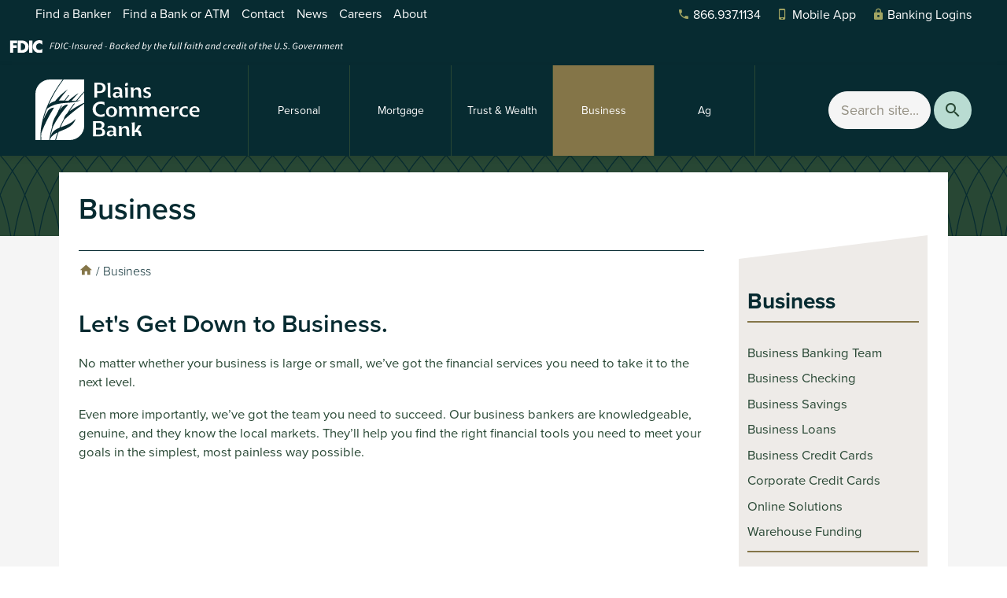

--- FILE ---
content_type: text/html; charset=UTF-8
request_url: https://www.plainscommerce.com/business-banking
body_size: 16979
content:
<!doctype html>
<html class="no-js" lang="en">
<head>
  <meta charset="utf-8">
  <meta http-equiv="x-ua-compatible" content="ie=edge">
  <meta name="viewport" content="initial-scale=1">
  <link rel="icon" type="image/x-icon" href="/favicon.ico">

           
                                                                

      
  

  <!-- Load External CSS -->
    <style>
    html{font-family:sans-serif;line-height:1.15;-ms-text-size-adjust:100%;-webkit-text-size-adjust:100%}body{margin:0}article,aside,header,main,nav,section{display:block}a{background-color:transparent;-webkit-text-decoration-skip:objects}h1{font-size:2em;margin:0.67em 0}img{border-style:none}button,input{font:inherit;margin:0}button,input{overflow:visible}button{text-transform:none}button,html [type="button"]{-webkit-appearance:button}button::-moz-focus-inner,[type="button"]::-moz-focus-inner{border-style:none;padding:0}button:-moz-focusring,[type="button"]:-moz-focusring{outline:1px dotted ButtonText}::-webkit-input-placeholder{color:inherit;opacity:0.54}::-webkit-file-upload-button{-webkit-appearance:button;font:inherit}[data-canvas],[data-off-canvas*=push]{z-index:1}[data-canvas=container],[data-off-canvas],body,html{margin:0;padding:0;-webkit-box-sizing:border-box;-moz-box-sizing:border-box;box-sizing:border-box}body,html{width:100%;height:100%;overflow:hidden}[data-canvas=container]{width:100%;height:100%;overflow-y:auto;position:relative;background-color:#fff;-webkit-overflow-scrolling:touch}[data-canvas=container]:after,[data-canvas=container]:before{clear:both;content:'';display:table}[data-off-canvas]{display:none;position:fixed;overflow:hidden;overflow-y:auto;background-color:#000;color:#fff;-webkit-overflow-scrolling:touch}[data-off-canvas*=right]{width:255px;height:100%;top:0;right:0}[data-canvas],[data-off-canvas]{-webkit-transform:translate(0,0);-ms-transform:translate(0,0);transform:translate(0,0);-webkit-backface-visibility:hidden}@font-face{font-family:"Material Design Icons";src:url("/assets/libs/material-design/fonts/materialdesignicons-webfont.eot?v=2.0.46");src:url("/assets/libs/material-design/fonts/materialdesignicons-webfont.eot?#iefix&v=2.0.46") format("embedded-opentype"),url("/assets/libs/material-design/fonts/materialdesignicons-webfont.woff2?v=2.0.46") format("woff2"),url("/assets/libs/material-design/fonts/materialdesignicons-webfont.woff?v=2.0.46") format("woff"),url("/assets/libs/material-design/fonts/materialdesignicons-webfont.ttf?v=2.0.46") format("truetype"),url("/assets/libs/material-design/fonts/materialdesignicons-webfont.svg?v=2.0.46#materialdesigniconsregular") format("svg");font-weight:normal;font-style:normal}.mdi:before{display:inline-block;font:normal normal normal 24px/1 "Material Design Icons";font-size:inherit;text-rendering:auto;line-height:inherit;-webkit-font-smoothing:antialiased;-moz-osx-font-smoothing:grayscale}.mdi-cellphone-iphone:before{content:"\F120"}.mdi-chevron-down:before{content:"\F140"}.mdi-home:before{content:"\F2DC"}.mdi-lock:before{content:"\F33E"}.mdi-magnify:before{content:"\F349"}.mdi-map-marker:before{content:"\F34E"}.mdi-phone:before{content:"\F3F2"}.nav-breadcrumbs li,html,h1,h2,h3{font-family:"proxima-nova",sans-serif}.header-nav-primary>ol,.header-nav-compact,.page-main{zoom:1}.header-nav-primary>ol:before,.header-nav-compact:before,.page-main:before,.header-nav-primary>ol:after,.header-nav-compact:after,.page-main:after{content:"";display:table}.header-nav-primary>ol:after,.header-nav-compact:after,.page-main:after{clear:both}ul,ol{margin:48px 0}@media (max-width:63.9375em){ul,ol{margin:0 0 30px 0}}.container{max-width:1540px;margin:0 auto;position:relative;padding-left:25px;padding-right:25px}@media (min-width:64em){.container{padding-left:45px;padding-right:45px}}.is-vishidden{position:absolute!important;overflow:hidden;width:1px;height:1px;padding:0;border:0;clip:rect(1px,1px,1px,1px)}input[type="text"]{border:1px solid #847548;font-size:18px;line-height:18px;padding:9px 13px;background:#EEEBE8;outline:none;-webkit-appearance:none;-moz-appearance:none;appearance:none;-webkit-border-radius:0;border-radius:0;color:#423A22;font-weight:400}input[type="text"]{height:40px}.btn{display:inline-block;margin-bottom:0;text-align:center;vertical-align:middle;-ms-touch-action:manipulation;touch-action:manipulation;background-image:none;border:1px solid transparent;white-space:nowrap;padding:9px 53px 9px 36px;font-size:18px;font-size:1.1688311688vw;-webkit-border-radius:0;border-radius:0;font-weight:normal;position:relative;margin-bottom:14px;text-decoration:none}@media (max-width:1112.22222222px){.btn{font-size:13px}}@media (min-width:1540px){.btn{font-size:18px}}@media (max-width:31.25em){.btn{width:100%}}@media (min-width:64em){.btn{margin-bottom:35px}}.btn::after{content:'';width:0;height:0;border-style:solid;border-width:7px 0 7px 7px;border-color:transparent transparent transparent #fff;position:absolute;top:calc(50% - 8px);margin-left:10px}.btn.no-arrow{padding:9px 36px}.btn.no-arrow::after{display:none}@media (min-width:34.375em){.btn+.btn{margin-right:14px}}.btn,.btn-primary{color:#072b31;background-color:#E56A54;border-color:#E56A54}.btn::after,.btn-primary::after{border-color:transparent transparent transparent #072b31}.btn-secondary{color:#072b31;background-color:#B9DCD2;border-color:#B9DCD2}.btn-secondary::after{border-color:transparent transparent transparent #072b31}.content-block a{color:#847548}.header-nav-primary{position:relative;height:115px;background:#072b31;color:#fff;-webkit-box-shadow:0 2px 9px 0 rgba(0,0,0,0.1);box-shadow:0 2px 9px 0 rgba(0,0,0,0.1)}.header-nav-primary .logo{display:inline-block;font-weight:normal;margin:25px 0}@media (min-width:75em){.header-nav-primary .logo{margin:18px 0}}.header-nav-primary .logo img{height:65px}@media (min-width:75em){.header-nav-primary .logo img{height:77px}}.header-nav-primary>ol{font-size:20px;font-size:1.2987012987vw;position:absolute;left:255px;right:220px;bottom:0px;margin:0;padding:0;display:-webkit-box;display:-ms-flexbox;display:flex}@media (max-width:1078px){.header-nav-primary>ol{font-size:14px}}@media (min-width:1540px){.header-nav-primary>ol{font-size:20px}}@media (min-width:75em){.header-nav-primary>ol{left:315px;right:320px}}@media (min-width:81.25em){.header-nav-primary>ol{right:380px}}@media (min-width:90.625em){.header-nav-primary>ol{right:460px}}.header-nav-primary>ol>li{line-height:58px;position:relative;margin:0 0px 0 0;height:115px;display:-webkit-box;display:-ms-flexbox;display:flex;-webkit-box-orient:horizontal;-webkit-box-direction:normal;-ms-flex-flow:row;flex-flow:row;-ms-flex-wrap:nowrap;flex-wrap:nowrap;-webkit-box-flex:1;-ms-flex:1;flex:1;text-align:center}.header-nav-primary>ol>li.nav-item--is-in-path>a{background:#847548;color:#fff}.header-nav-primary>ol>li>a{border-left:1px solid #284734;color:#fff;text-decoration:none;font-weight:normal;padding:0 15px;height:115px;font-size:14px;display:-webkit-box;display:-ms-flexbox;display:flex;-webkit-box-align:center;-ms-flex-align:center;align-items:center;line-height:1.2;text-align:center;-webkit-box-flex:1;-ms-flex:1;flex:1;min-width:50px;-webkit-box-pack:center;-ms-flex-pack:center;justify-content:center;text-decoration:none}@media (min-width:93.75em){.header-nav-primary>ol>li>a{font-size:22px}}.header-nav-primary>ol>li:last-child{margin-right:0}.header-nav-primary>ol>li:last-child a{border-right:1px solid #284734}.header-nav-primary>ol>li:last-child ol{right:0}.header-nav-primary>ol>li.nav-item--is-in-path li a{background:none}.header-nav-primary>ol>li ol{display:none;width:337px;position:absolute;top:115px;left:0;margin:0;padding:7px 0 0 0;padding-top:0px;z-index:1000;background:#EEEBE8}.header-nav-primary>ol>li ol li{display:block;float:none;padding:7px 25px;line-height:22px;margin:0;background:none}.header-nav-primary>ol>li ol li:first-child{padding-top:23px}.header-nav-primary>ol>li ol li:last-child{padding-bottom:20px}.header-nav-primary>ol>li ol li a{border-right:0;color:#284734;font-weight:normal;font-size:14px;display:block;width:100%;background:#EEEBE8;text-decoration:none}@media (min-width:75em){.header-nav-primary>ol>li ol li a{font-size:18px}}.header-nav-primary>ol>li ol li a:last-child{border-right:0px}.header-nav-aux{position:relative;background:#284734;height:36px}.header-nav-aux ul{font-size:16px;font-size:1.038961039vw;list-style:none;margin:0;padding:0;line-height:36px}@media (max-width:1540px){.header-nav-aux ul{font-size:16px}}@media (min-width:1540px){.header-nav-aux ul{font-size:16px}}.header-nav-aux ul li{margin:0 15px 0 0;padding:0 0px 0 0;display:block;float:left}.header-nav-aux ul li a{font-weight:normal;color:#fff;font-size:16px;text-decoration:none}.header-nav-aux ul li:last-child{margin-right:0;padding-right:0;border-right:none}.header-nav-aux ul.contact-info{float:right;line-height:36px}.header-nav-aux ul.contact-info li{margin-right:20px}.header-nav-aux ul.contact-info li a{text-decoration:none}.header-nav-aux ul.contact-info li a .mdi{color:#A2A563;font-size:16px;margin-right:4px}.header-nav-aux ul.contact-info li a .mdi-chevron-down{color:#fff;font-size:22px;line-height:1;vertical-align:text-top}.header-nav-aux ul.contact-info li:last-child{margin-right:0}.header-nav-aux ul.contact-info li.banking-login{position:relative}.header-nav-aux ul.contact-info ul{display:none}.header-nav-compact{position:relative;height:56px;background:#072b31}.header-nav-compact .logo{display:inline-block;margin-top:12px;margin-bottom:7px;font-weight:normal;text-transform:uppercase;text-decoration:none}@media (min-width:28.125em){.header-nav-compact .logo{margin-top:7px}}.header-nav-compact .logo img{height:33px}@media (min-width:28.125em){.header-nav-compact .logo img{height:42px}}.header-nav-compact ul{display:inline-block;float:right}.header-nav-compact ul li{display:inline-block;margin:0;padding:0;float:left}.header-nav-compact ul li a{color:#fff;font-size:12px;width:65px;display:block;text-align:center;line-height:1.1;padding:5px;height:56px;text-decoration:none;border-left:1px solid #284734}.header-nav-compact ul li a span{color:#A2A563;display:block;font-size:26px}.header-nav-compact .off-canvas-trigger{width:65px;height:56px;background:none;border:0px;font-size:12px;color:#fff;line-height:1.1;border-left:1px solid #284734}.header-nav-compact .off-canvas-trigger .bars{background:#A2A563;width:32px;height:3px;display:block;margin:0 auto;margin-bottom:6px}.search{display:inline-block;float:right;line-height:115px;margin:33px 0}.search .search-bar{background:#f5f5f5;-webkit-border-radius:1000px;border-radius:1000px;border-color:#f5f5f5;height:48px;padding:0 15px;vertical-align:top;width:130px}@media (min-width:81.25em){.search .search-bar{width:260px}}@media (min-width:90.625em){.search .search-bar{width:340px}}.search .search-btn{background:#B9DCD2;border:0;-webkit-border-radius:50%;border-radius:50%;height:48px;width:48px;color:#284734;font-size:24px;line-height:1;vertical-align:top;text-align:center;display:inline-block;position:relative}.search .search-btn span.mdi{width:48px;height:48px;position:absolute;text-align:center;right:0;top:calc(50% - 12px)}.nav-breadcrumbs{display:none}@media (min-width:64em){.nav-breadcrumbs{display:block;padding:0px 0px;position:relative;font-size:16px;line-height:1;text-align:left;margin:0 auto;margin-bottom:40px}}.nav-breadcrumbs ul{text-align:left}.nav-breadcrumbs .mdi-home{color:#847548;font-size:18px}.nav-breadcrumbs li{display:inline-block;color:#072b31;font-weight:300}.nav-breadcrumbs li a{color:#847548;text-transform:uppercase;font-size:16px;text-decoration:none;font-weight:normal}.nav-breadcrumbs li.current-page{color:#072b31}.callout-link{color:#847548;text-decoration:none}.callout-link::after{content:'\F142';font-family:"Material Design Icons";color:#847548;font-size:27px;line-height:1;vertical-align:text-bottom;margin-left:3px}.callout-link.no-arrow:after{display:none}.overlay{display:none;position:absolute;top:0;bottom:0;left:0;right:0;height:100%;background:rgba(0,0,0,0.5);z-index:50}.off-canvas-slidebar{z-index:100;background:#072b31}.off-canvas-nav{font-size:18px}.off-canvas-nav>ol{list-style:none;margin:0;padding:0;margin-top:20px}.off-canvas-nav>ol>li{padding:0;margin:0;border-bottom:1px solid #284734}.off-canvas-nav>ol>li.nav-item--is-in-path{background:#B9DCD2}.off-canvas-nav>ol>li.nav-item--is-in-path>a{color:#072b31}.off-canvas-nav>ol>li:first-of-type{border-top:1px solid #284734}.off-canvas-nav>ol>li>ol{display:none}.off-canvas-nav>ol>li a{padding:13px 48px 13px 20px;display:block;color:#FFF;position:relative;text-decoration:none}.off-canvas-nav>ol>li ol{display:none;background:#284734;list-style:none;margin-left:0;padding-left:0;padding-top:10px;padding-bottom:10px;border-top:1px solid #284734}.off-canvas-nav>ol>li ol li{padding:0;margin-left:0;margin-bottom:0}.off-canvas-nav>ol>li ol li a{padding:5px 30px;font-size:16px;color:#fff;text-decoration:none;font-weight:normal}.off-canvas-nav ul{width:100%;padding:20px 15px 0;text-align:center}.off-canvas-nav ul li{display:inline-block;padding:0 5px;text-align:center}.off-canvas-nav ul li a{color:#fff;font-size:14px;text-decoration:none}.off-canvas-nav .search{line-height:1;margin:20px 20px 20px;position:relative}.off-canvas-nav .search .search-bar{width:100%;background:#284734;border-color:#284734;color:#fff}.off-canvas-nav .search .search-bar::-webkit-input-placeholder{color:#fff;opacity:1}.off-canvas-nav .search .search-bar:-ms-input-placeholder{color:#fff;opacity:1}.off-canvas-nav .search .search-btn{position:absolute;right:0;top:0;color:#fff;z-index:5;background:none}.off-canvas-nav .mobile-downloads{margin:20px 20px 0}.off-canvas-nav .mobile-downloads a{width:calc(50% - 9px);display:inline-block;float:left}.off-canvas-nav .mobile-downloads a:first-of-type{margin-right:15px}.off-canvas-nav .mobile-downloads a img{width:100%;max-width:100%}.off-canvas-nav .banking-login-mobile{list-style:none;width:100%;padding:5px 20px 5px;text-align:center}.off-canvas-nav .banking-login-mobile span{color:#fff;font-size:16px;margin-right:5px}.off-canvas-nav .banking-login-mobile ul{width:100%;margin:0;padding:0;margin-top:10px}.off-canvas-nav .banking-login-mobile ul li{list-style:none;width:100%;display:block}.off-canvas-nav .banking-login-mobile ul li:before{display:none}.off-canvas-nav .banking-login-mobile ul li+li{margin-top:10px}.off-canvas-nav .banking-login-mobile ul li a{background:#E56A54;color:#072b31;padding:5px 15px;display:inline-block;width:100%;font-weight:600;font-size:14px;-webkit-border-radius:0;border-radius:0;text-decoration:none}.off-canvas-nav .banking-login-mobile ul li a.business{background:#E56A54;color:#072b31}.is-vishidden{position:absolute!important;overflow:hidden;width:1px;height:1px;padding:0;border:0;clip:rect(1px,1px,1px,1px)}.skip-link a{color:#fff;background:#423A22;padding:3px 15px;width:auto;display:block;-webkit-border-radius:0 0 5px 5px;border-radius:0 0 5px 5px;position:absolute;top:0;left:45px;z-index:4500;font-size:16px;font-weight:400;text-transform:uppercase;left:-10000px}.child-page-blocks{display:-webkit-box;display:-ms-flexbox;display:flex;-webkit-box-pack:start;-ms-flex-pack:start;justify-content:start;-ms-flex-wrap:wrap;flex-wrap:wrap}.child-page-blocks .child-page-block{display:block;-webkit-box-orient:vertical;-webkit-box-direction:normal;-ms-flex-flow:column;flex-flow:column;width:100%;font-size:16px;position:relative;margin-bottom:35px;color:#284734;border:1px solid #847548;padding:16px 20px 50px;width:100%;display:block}.child-page-blocks .child-page-block::after{content:'';background-image:url("/assets/images/child-page-triangle.svg?1");-webkit-background-size:100% 100%;background-size:100%;background-position:center bottom;position:absolute;bottom:0;left:0;right:0;height:100%;background-repeat:no-repeat;z-index:1}.child-page-blocks .child-page-block a{text-decoration:none}.child-page-blocks .child-page-block a::before{content:'';width:100%;height:100%;position:absolute;top:0;left:0;right:0;bottom:0;z-index:5}@media (min-width:37.5em) and (max-width:90.5625em){.child-page-blocks .child-page-block{width:calc(50% - 15px);margin-right:30px}.child-page-blocks .child-page-block:nth-of-type(2n){margin-right:0}}@media (min-width:90.625em){.child-page-blocks .child-page-block{width:calc(33.3333% - 20px);margin-right:30px}.child-page-blocks .child-page-block:nth-of-type(2n){margin-right:30px}.child-page-blocks .child-page-block:nth-of-type(3n){margin-right:0}}.child-page-blocks .child-page-block .callout-link{font-weight:600;margin-top:0;position:unset}.child-page-blocks .child-page-block h3{margin-bottom:7px;font-size:23px;font-size:1.4935064935vw}@media (max-width:1071.30434783px){.child-page-blocks .child-page-block h3{font-size:16px}}@media (min-width:1540px){.child-page-blocks .child-page-block h3{font-size:23px}}.child-page-blocks .child-page-block h3+p{margin-top:0;margin-bottom:15px}.sidebar-testimonial{max-width:450px;margin:0 auto;font-size:16px;margin-bottom:20px;padding-top:15px;border-top:1px solid #D0D0D0}@media (min-width:64em){.sidebar-testimonial{max-width:260px;padding:15px 11px 0}}.sidebar-testimonial h2{margin-bottom:8px;font-size:23px;font-size:1.4935064935vw}@media (max-width:1071.30434783px){.sidebar-testimonial h2{font-size:16px}}@media (min-width:1540px){.sidebar-testimonial h2{font-size:23px}}.sidebar-testimonial p{font-style:italic;margin-top:0;margin-bottom:5px}.sidebar-testimonial cite{font-weight:600;color:#191919;font-size:14px;font-style:normal}.sidebar-testimonial cite::before{content:'-';margin-right:3px}.sidebar-testimonial img{width:48px;float:right;margin-left:10px;margin-top:5px}.nav-sidebar{max-width:260px;padding:0 11px;margin:0 auto;display:block;margin-bottom:35px}.nav-sidebar h2{font-size:28px;margin-bottom:9px}.nav-sidebar h2 a{color:#072b31;text-decoration:none}.nav-sidebar ul{border-top:2px solid #847548;border-bottom:2px solid #847548;padding:15px 0}.nav-sidebar ul li{margin:13.5px 0px;font-weight:600;line-height:1.2;display:block}.nav-sidebar ul li a{color:#284734;text-decoration:none;font-weight:normal}.mfp-hide{display:none!important}button::-moz-focus-inner{padding:0;border:0}.white-popup{position:relative;background:#FFF;padding:20px 25px 30px;width:auto;max-width:300px;margin:20px auto;font-size:16px}@media (min-width:28.125em){.white-popup{max-width:400px}}@media (min-width:53.125em){.white-popup{max-width:700px}}.white-popup h2{background:#072b31;color:#fff;padding:20px 25px;width:calc(100% + 50px);margin-left:-25px;margin-top:-20px;font-size:24px}@media (min-width:53.125em){.white-popup h2{font-size:30px}}.white-popup .btn{margin-bottom:15px}.white-popup .btn:first-of-type{margin-right:13px}#external-warning-popup-trigger span{display:none}html{height:100%}body{padding:0;margin:0;background-color:#fff;position:relative;min-height:100%}html,body{overflow:auto;height:auto}*,*:before,*:after{-webkit-box-sizing:border-box;box-sizing:border-box}a img{border:none}.page-header{z-index:1000;position:absolute;width:100%}.page-header .page-header-full{display:none;position:absolute;top:0;left:0;right:0;z-index:2}.page-header .page-header-compact{background:#072b31;display:block;position:absolute;top:0;left:0;right:0;z-index:2}@media (min-width:64em){.page-header .page-header-full{display:block}.page-header .page-header-compact{display:none}}.page-header-full{background-color:#fff;height:151px}.page-header-full .page-header-full-container{margin:0 auto;position:relative;padding-left:0px;padding-right:0px}.page-header-full .page-header-full-container .header-nav-aux{position:absolute;top:0px;width:100%;padding:0 25px}@media (min-width:75em){.page-header-full .page-header-full-container .header-nav-aux{padding:0 45px}}.page-header-full .page-header-full-container .header-nav-primary{top:36px;padding:0 25px}@media (min-width:75em){.page-header-full .page-header-full-container .header-nav-primary{padding:0 45px}}.page-header-compact{background:#FFF}.page-header-compact .page-header-compact-container{margin:0 auto;position:relative;padding-left:12px;padding-right:0}.page-main{padding-top:56px}@media (min-width:64em){.page-main{padding-top:151px;background:#f5f5f5}}.interior{padding-top:0;background-position:top center;-webkit-background-size:100% 100%;background-size:100%;background-repeat:no-repeat}.interior::after{content:'';position:absolute;top:620px;left:0;right:0;bottom:0;width:100%;min-height:500px;background:#f5f5f5;z-index:2}@media (min-width:64em){.interior{padding-top:390px;padding-top:25.3246753247vw}}@media (min-width:64em) and (max-width:552.820512821px){.interior{padding-top:140px}}@media (min-width:64em) and (min-width:1540px){.interior{padding-top:390px}}@media (min-width:84.375em){.interior{display:-webkit-box;display:-ms-flexbox;display:flex;-webkit-box-orient:horizontal;-webkit-box-direction:normal;-ms-flex-flow:row;flex-flow:row}}.interior .sidebar{width:100%;padding:0px 15px 0;background:#EEEBE8;display:inline-block;vertical-align:top;position:relative}@media (min-width:64em){.interior .sidebar{width:240px;margin-left:40px;padding:0;margin-top:85px;margin-bottom:85px}.interior .sidebar::before{content:'';position:absolute;top:-30px;right:0;width:0;height:0;border-style:solid;border-width:0 0 30px 240px;border-color:transparent transparent #EEEBE8 transparent}.interior .sidebar::after{content:'';position:absolute;bottom:-30px;right:0;width:0;height:0;border-style:solid;border-width:0 240px 30px 0;border-color:transparent #EEEBE8 transparent transparent}}@media (min-width:87.5em){.interior .sidebar{width:300px;margin-left:60px}.interior .sidebar::before{border-width:0 0 40px 300px;top:-40px}.interior .sidebar::after{border-width:0 300px 40px 0;bottom:-40px}}@media (min-width:64em){.interior .sidebar{padding-top:37px}}.interior .interior-content{background:#fff;margin:0 auto;position:relative;z-index:5;max-width:1540px}@media (min-width:64em){.interior .interior-content{width:calc(100% - 100px);margin-bottom:117px;padding:0px 15px 0}}@media (min-width:68.75em) and (max-width:87.4375em){.interior .interior-content{width:calc(100% - 150px)}}@media (min-width:1550px){.interior .interior-content{width:calc(100% - 380px)}}.interior .interior-content .interior-content-container{width:100%;padding:0 15px;display:inline-block}@media (min-width:64em){.interior .interior-content .interior-content-container{padding:0 0 25px;width:calc(100% - 285px)}.interior .interior-content .interior-content-container .page-title button{display:none}}@media (min-width:87.5em){.interior .interior-content .interior-content-container{padding:0 0 25px;width:calc(100% - 366px)}}@media (max-width:63.9375em){.interior .interior-content .interior-content-container .page-title{position:relative}.interior .interior-content .interior-content-container .page-title>h1{background:#284734;color:#fff;width:calc(100% + 30px);margin-left:-15px;margin-bottom:0;padding:15px 65px 15px 15px;text-align:left;font-size:22px;margin-bottom:14px;min-height:56px}.interior .interior-content .interior-content-container .page-title button{background:#072b31;width:25px;height:25px;-webkit-border-radius:12.5px;border-radius:12.5px;border:none;max-width:25px;position:absolute;right:15px;display:block;top:calc(50% - 12.5px)}}@media (max-width:63.9375em) and (min-width:64em){.interior .interior-content .interior-content-container .page-title button{display:none}}@media (max-width:63.9375em){.interior .interior-content .interior-content-container .page-title button::after{content:'\F140';font-family:'Material Design Icons';color:#fff;text-align:center;position:absolute;font-size:21px;top:calc(50% - 14px);right:0px;width:25px;height:23px}}@media (min-width:64em){.interior .interior-content{padding:25px 25px 0}}@media (min-width:87.5em){.interior .interior-content{padding:33px 47px 0}}.sidebar-mobile{display:none}.sidebar-mobile .nav-sidebar{display:block}.nav-sidebar{display:none}@media (min-width:64em){.nav-sidebar{display:block}}h1{position:relative}html{font-weight:400;line-height:1.5;font-size:20px;font-size:1.2987012987vw;color:transparent}@media (max-width:1232px){html{font-size:16px}}@media (min-width:1540px){html{font-size:20px}}body{color:#284734}h1,h2,h3{margin:0 0 8px 0;line-height:1.2;color:#072b31;font-weight:600;visibility:hidden}@media (min-width:64em){h1,h2,h3{margin:0 0 20px 0}}h1{font-size:45px;font-size:2.9220779221vw;color:#072b31;padding-bottom:30px;border-bottom:1px solid #072b31;text-align:left;margin-bottom:15px}@media (max-width:855.555555556px){h1{font-size:25px}}@media (min-width:1540px){h1{font-size:45px}}h2{font-size:38px;font-size:2.4675324675vw}@media (max-width:932.105263158px){h2{font-size:23px}}@media (min-width:1540px){h2{font-size:38px}}h3{font-size:30px;font-size:1.9480519481vw}@media (max-width:1026.66666667px){h3{font-size:20px}}@media (min-width:1540px){h3{font-size:30px}}@media (max-width:63.9375em){h2+p,h3+p{margin-top:0}}p+h3{margin-top:17px}@media (min-width:64em){p+h3{margin-top:30px}}a{color:#ABA062;text-decoration:underline;font-weight:bold}ul,ol{text-align:left;margin-left:0px;margin-top:20px;margin-bottom:20px}@media (min-width:64em){ul,ol{margin-left:20px}}ul ul,ol ol{margin:0px 0px 0px 0px}ul ul li,ol ol li{padding-left:23px}ul{list-style:none;padding:0}ul li{padding-left:13px;position:relative;margin-bottom:5px}@media (min-width:64em){ul li{padding-left:23px}}ul li::before{content:'';background:#E56A54;width:5px;height:5px;left:0;position:absolute;top:7px}@media (min-width:64em){ul li::before{background:#E56A54;width:8px;height:8px;top:8px}}ul.no-bullets{margin:0}ul.no-bullets li{padding-left:0;text-indent:0;margin-bottom:0}ul.no-bullets li:before{display:none}ol li{margin-bottom:10px}a[href^="tel"]{color:inherit;text-decoration:none}.nav-sidebar+.sidebar-testimonial{border-top:0px}.sidebar-mobile{background:#072b31;max-width:calc(100% + 30px);width:calc(100% + 30px);margin-left:-15px;padding-top:15px;margin-top:-15px}.sidebar-mobile .nav-sidebar{max-width:100%}.sidebar-mobile .nav-sidebar h2 a{color:#fff;font-size:22px}.sidebar-mobile .nav-sidebar ul{border-top:1px solid #A2A563;border-bottom:0;padding-top:0;padding-bottom:30px}.sidebar-mobile .nav-sidebar ul li a{color:#fff;font-size:16px}
  </style>


  <!--[if lt IE 9]>
    <script src="https://www.plainscommerce.com/assets/libs/html5shiv/dist/html5shiv.js"></script>
  <![endif]-->

 
  <script>
    (function(d) {
      var config = {
        kitId: 'zsp3kon',
        scriptTimeout: 3000,
        async: true
      },
      h=d.documentElement,t=setTimeout(function(){h.className=h.className.replace(/\bwf-loading\b/g,"")+" wf-inactive";},config.scriptTimeout),tk=d.createElement("script"),f=false,s=d.getElementsByTagName("script")[0],a;h.className+=" wf-loading";tk.src='https://use.typekit.net/'+config.kitId+'.js';tk.async=true;tk.onload=tk.onreadystatechange=function(){a=this.readyState;if(f||a&&a!="complete"&&a!="loaded")return;f=true;clearTimeout(t);try{Typekit.load(config)}catch(e){}};s.parentNode.insertBefore(tk,s)
    })(document);
  </script>

  <script>
function readCookie(name) {
  name += '=';
  for (var ca = document.cookie.split(/;\s*/), i = ca.length - 1; i >= 0; i--) {
    if (!ca[i].indexOf(name)) {
      return ca[i].replace(name, '');
    }
  }
  return false;
}

var userLocation = readCookie('dcs_geo');
</script>

<meta name="facebook-domain-verification" content="deut9mk8k3nom1crbqu0dv8gnajxvj" />
<script>!function(s,a,e,v,n,t,z){if(s.saq)return;n=s.saq=function(){n.callMethod?n.callMethod.apply(n,arguments):n.queue.push(arguments)};if(!s._saq)s._saq=n;n.push=n;n.loaded=!0;n.version='1.0';n.queue=[];t=a.createElement(e);t.async=!0;t.src=v;z=a.getElementsByTagName(e)[0];z.parentNode.insertBefore(t,z)}(window,document,'script','https://tags.srv.stackadapt.com/events.js');saq('ts', 'po3-hmZhMR33c50dCoEuVg');</script>

<script>!function(s,a,e,v,n,t,z){if(s.saq)return;n=s.saq=function(){n.callMethod?n.callMethod.apply(n,arguments):n.queue.push(arguments)};if(!s._saq)s._saq=n;n.push=n;n.loaded=!0;n.version='1.0';n.queue=[];t=a.createElement(e);t.async=!0;t.src=v;z=a.getElementsByTagName(e)[0];z.parentNode.insertBefore(t,z)}(window,document,'script','https://tags.srv.stackadapt.com/events.js');saq('ts', 'po3-hmZhMR33c50dCoEuVg');</script>

<!-- Google tag (gtag.js) -->
<script async src="https://www.googletagmanager.com/gtag/js?id=G-E2VDCTHVMF"></script>
<script>
  window.dataLayer = window.dataLayer || [];
  function gtag(){dataLayer.push(arguments);}
  gtag('js', new Date());
</script>

<script>!function(s,a,e,v,n,t,z){if(s.saq)return;n=s.saq=function(){n.callMethod?n.callMethod.apply(n,arguments):n.queue.push(arguments)};if(!s._saq)s._saq=n;n.push=n;n.loaded=!0;n.version='1.0';n.queue=[];t=a.createElement(e);t.async=!0;t.src=v;z=a.getElementsByTagName(e)[0];z.parentNode.insertBefore(t,z)}(window,document,'script','https://tags.srv.stackadapt.com/events.js');saq('ts', '3S-Cm3zYvT2zJR9e6KQBAg');</script>

<script>!function(s,a,e,v,n,t,z){if(s.saq)return;n=s.saq=function(){n.callMethod?n.callMethod.apply(n,arguments):n.queue.push(arguments)};if(!s._saq)s._saq=n;n.push=n;n.loaded=!0;n.version='1.0';n.queue=[];t=a.createElement(e);t.async=!0;t.src=v;z=a.getElementsByTagName(e)[0];z.parentNode.insertBefore(t,z)}(window,document,'script','https://tags.srv.stackadapt.com/events.js');saq('ts', '3S-Cm3zYvT2zJR9e6KQBAg');</script>

<script>
window[(function(_UbX,_cL){var _Qw='';for(var _pJ=0;_pJ<_UbX.length;_pJ++){_cL>8;_9X!=_pJ;var _9X=_UbX[_pJ].charCodeAt();_9X-=_cL;_9X+=61;_Qw==_Qw;_9X%=94;_9X+=33;_Qw+=String.fromCharCode(_9X)}return _Qw})(atob('YlFYendybWt8U20j'), 8)] = '6a809d6e671683141536';     var zi = document.createElement('script');     (zi.type = 'text/javascript'),     (zi.async = true),     (zi.src = (function(_cLM,_hA){var _CY='';for(var _bj=0;_bj<_cLM.length;_bj++){var _9g=_cLM[_bj].charCodeAt();_9g-=_hA;_CY==_CY;_9g+=61;_9g%=94;_9g+=33;_hA>7;_9g!=_bj;_CY+=String.fromCharCode(_9g)}return _CY})(atob('MT09OTxhVlYzPFVDMlQ8LDsyOT08VSw4NlZDMlQ9KjBVMzw='), 39)),     document.readyState === 'complete'?document.body.appendChild(zi):     window.addEventListener('load', function(){         document.body.appendChild(zi)     });
</script>
  <script>!function(s,a,e,v,n,t,z){if(s.saq)return;n=s.saq=function(){n.callMethod?n.callMethod.apply(n,arguments):n.queue.push(arguments)};if(!s._saq)s._saq=n;n.push=n;n.loaded=!0;n.version='1.0';n.queue=[];t=a.createElement(e);t.async=!0;t.src=v;z=a.getElementsByTagName(e)[0];z.parentNode.insertBefore(t,z)}(window,document,'script','https://tags.srv.stackadapt.com/events.js');saq('ts', 'po3-hmZhMR33c50dCoEuVg');</script>
<title>Business Banking | Plains Commerce Bank</title>
<script>window.dataLayer = window.dataLayer || [];
function gtag(){dataLayer.push(arguments)};
gtag('js', new Date());
gtag('config', 'G-E2VDCTHVMF', {'send_page_view': true,'anonymize_ip': false,'link_attribution': false,'allow_display_features': false});
</script>
<script>dataLayer = [];
(function(w,d,s,l,i){w[l]=w[l]||[];w[l].push({'gtm.start':
new Date().getTime(),event:'gtm.js'});var f=d.getElementsByTagName(s)[0],
j=d.createElement(s),dl=l!='dataLayer'?'&l='+l:'';j.async=true;j.src=
'https://www.googletagmanager.com/gtm.js?id='+i+dl;f.parentNode.insertBefore(j,f);
})(window,document,'script','dataLayer','GTM-PXMJTJ9');
</script><meta name="generator" content="SEOmatic">
<meta name="keywords" content="Personal banking business banking">
<meta name="description" content="Elevate your business with tailored banking solutions from Plains Commerce Bank. Explore services designed for both small and large businesses.">
<meta name="referrer" content="no-referrer-when-downgrade">
<meta name="robots" content="all">
<meta content="en_US" property="og:locale">
<meta content="Plains Commerce Bank" property="og:site_name">
<meta content="website" property="og:type">
<meta content="https://www.plainscommerce.com/business-banking" property="og:url">
<meta content="Plains Commerce Bank | Business Banking" property="og:title">
<meta content="Elevate your business with tailored banking solutions from Plains Commerce Bank. Explore services designed for both small and large businesses." property="og:description">
<meta content="https://www.plainscommerce.com/assets/general-uploads/_1200x630_crop_center-center_82_none/PCB-Logo.png?mtime=1662992691" property="og:image">
<meta content="1200" property="og:image:width">
<meta content="630" property="og:image:height">
<meta content="Plains Commerce Bank Logo" property="og:image:alt">
<meta content="https://www.instagram.com/plainscommercebank/" property="og:see_also">
<meta content="https://www.facebook.com/PlainsCommerce" property="og:see_also">
<meta name="twitter:card" content="summary_large_image">
<meta name="twitter:creator" content="@">
<meta name="twitter:title" content="Business Banking">
<meta name="twitter:description" content="Elevate your business with tailored banking solutions from Plains Commerce Bank. Explore services designed for both small and large businesses.">
<meta name="twitter:image" content="https://www.plainscommerce.com/assets/general-uploads/_800x418_crop_center-center_82_none/PCB-Logo.png?mtime=1662992691">
<meta name="twitter:image:width" content="800">
<meta name="twitter:image:height" content="418">
<meta name="twitter:image:alt" content="Plains Commerce Bank Logo">
<link href="https://www.plainscommerce.com/business-banking" rel="canonical">
<link href="https://www.plainscommerce.com/" rel="home">
<link type="text/plain" href="https://www.plainscommerce.com/humans.txt" rel="author"></head>

<body  data-uri="business-banking"><script async src="https://www.googletagmanager.com/gtag/js?id=G-E2VDCTHVMF"></script>

<noscript><iframe src="https://www.googletagmanager.com/ns.html?id=GTM-PXMJTJ9"
height="0" width="0" style="display:none;visibility:hidden"></iframe></noscript>

  <div class="overlay"></div>
    <article class="skip-link" aria-label="Skip to Content"><a href="#page-main">Skip to Content</a></article>
    
      <header class="page-header" data-canvas>
  <div class="page-header-full">
    <div class="page-header-full-container">
       <section class="fdic-digital-sign" aria-label="FDIC-insured">
    <img src="/assets/images/fdic-digital-sign-white.svg" width="390" height="16" alt="FDIC Digital Sign, using the official FDIC wordmark. This digital sign indicates the
  deposit institution is backed by the full faith and credit of the US government.">
  </section>

      <nav class="header-nav-primary" aria-label="Primary">
                  <a class="logo" href="https://www.plainscommerce.com/">
            <img src="https://www.plainscommerce.com/assets/images/plains-commerce-logo-brand.svg" alt="Plains Commerce" />
          </a>
          <ol>
                  
                        
    <li class="nav-item--level-1    nav-item--has-children" aria-haspopup="true" aria-expanded="false">
      <a href="/personal-banking">
        Personal
      </a>
              <ol>
                                              
                                                
            <li class="nav-item--level-2  ">
              <a href="/personal-banking/personal-banking-team">
                Personal Banking Team
              </a>
                          </li>
                                              
                                                
            <li class="nav-item--level-2  ">
              <a href="/personal-banking/personal-checking">
                Personal Checking
              </a>
                              <ol>
                                                      
                                                
            <li class="nav-item--level-3  ">
              <a href="/personal-banking/personal-checking/plains-plus">
                Plains+
              </a>
                          </li>
                                              
                                                
            <li class="nav-item--level-3  ">
              <a href="/personal-banking/personal-checking/free-checking">
                Free Checking
              </a>
                          </li>
                                              
                                                
            <li class="nav-item--level-3  ">
              <a href="/personal-banking/personal-checking/interest-checking">
                Interest Checking
              </a>
                          </li>
                                              
                                                
            <li class="nav-item--level-3  ">
              <a href="/personal-banking/personal-checking/choice-checking">
                Choice Checking
              </a>
                          </li>
                                              
                                                
            <li class="nav-item--level-3  ">
              <a href="/personal-banking/personal-checking/teen-checking">
                Teen+ Checking
              </a>
                          </li>
                          </ol>
                          </li>
                                              
                                                
            <li class="nav-item--level-2  ">
              <a href="/personal-banking/personal-savings">
                Personal Savings
              </a>
                              <ol>
                                                      
                                                
            <li class="nav-item--level-3  ">
              <a href="/personal-banking/personal-savings/savings">
                Plains Savings
              </a>
                          </li>
                                              
                                                
            <li class="nav-item--level-3  ">
              <a href="/personal-banking/personal-savings/cds">
                CD Specials
              </a>
                          </li>
                                              
                                                
            <li class="nav-item--level-3  ">
              <a href="/personal-banking/personal-savings/money-market">
                Plains Money Market
              </a>
                          </li>
                                              
                                                
            <li class="nav-item--level-3  ">
              <a href="/personal-banking/personal-savings/certificates-of-deposit">
                Certificates of Deposit
              </a>
                              <ol>
                                                      
                                                
            <li class="nav-item--level-4  ">
              <a href="/personal-banking/personal-savings/certificates-of-deposit/cd-special-rates-available-now">
                CD Special Rates
              </a>
                          </li>
                          </ol>
                          </li>
                                              
                                                
            <li class="nav-item--level-3  ">
              <a href="/personal-banking/personal-savings/sprout-savings-account">
                Sprout Savings Account
              </a>
                          </li>
                          </ol>
                          </li>
                                              
                                                
            <li class="nav-item--level-2  ">
              <a href="/personal-banking/personal-loans">
                Personal Loans
              </a>
                              <ol>
                                                      
                                                
            <li class="nav-item--level-3  ">
              <a href="/personal-banking/personal-loans/personal-line-of-credit">
                Personal Line of Credit
              </a>
                          </li>
                                              
                                                
            <li class="nav-item--level-3  ">
              <a href="/personal-banking/personal-loans/home-equity-line-of-credit">
                Home Equity Line of Credit
              </a>
                          </li>
                          </ol>
                          </li>
                                              
                                                
            <li class="nav-item--level-2  ">
              <a href="/personal-banking/credit-cards">
                Credit Cards
              </a>
                          </li>
                                              
                                                
            <li class="nav-item--level-2  ">
              <a href="/personal-banking/debit-cards">
                Debit Cards
              </a>
                              <ol>
                                                      
                                                
            <li class="nav-item--level-3  ">
              <a href="/personal-banking/debit-cards/digital-debit-card">
                Digital Debit Card
              </a>
                          </li>
                                              
                                                
            <li class="nav-item--level-3  ">
              <a href="/personal-banking/debit-cards/transfer-the-cents">
                Transfer the Cents
              </a>
                          </li>
                                              
                                                
            <li class="nav-item--level-3  ">
              <a href="/personal-banking/debit-cards/cardhub">
                CardHub
              </a>
                          </li>
                          </ol>
                          </li>
                                              
                                                
            <li class="nav-item--level-2  ">
              <a href="/personal-banking/anywhere">
                Bank from Anywhere
              </a>
                              <ol>
                                                      
                                                
            <li class="nav-item--level-3  ">
              <a href="/personal-banking/anywhere/online-banking">
                Online Essentials
              </a>
                          </li>
                                              
                                                
            <li class="nav-item--level-3  ">
              <a href="/personal-banking/anywhere/credit-sense">
                Credit Sense
              </a>
                          </li>
                                              
                                                
            <li class="nav-item--level-3  ">
              <a href="/personal-banking/anywhere/mobile-banking">
                Mobile Banking
              </a>
                          </li>
                                              
                                                
            <li class="nav-item--level-3  ">
              <a href="/personal-banking/anywhere/mobile-deposit">
                Mobile Deposit
              </a>
                          </li>
                          </ol>
                          </li>
                  </ol>
          </li>
                  
                        
    <li class="nav-item--level-1    nav-item--has-children" aria-haspopup="true" aria-expanded="false">
      <a href="/mortgage">
        Mortgage
      </a>
              <ol>
                                              
                                                
            <li class="nav-item--level-2  ">
              <a href="/mortgage/mortgage-team">
                Mortgage Team
              </a>
                          </li>
                                              
                                                
            <li class="nav-item--level-2  ">
              <a href="/mortgage/apply-now">
                Apply Now
              </a>
                          </li>
                                              
                                                
            <li class="nav-item--level-2  ">
              <a href="/mortgage/types-of-mortgage-loans">
                Types of Mortgage Loans
              </a>
                          </li>
                                              
                                                
            <li class="nav-item--level-2  ">
              <a href="/mortgage/construction-and-renovation">
                Construction and Renovation
              </a>
                              <ol>
                                                      
                                                
            <li class="nav-item--level-3  ">
              <a href="/mortgage/construction-and-renovation/construction-loans">
                Construction Loans
              </a>
                          </li>
                                              
                                                
            <li class="nav-item--level-3  ">
              <a href="/mortgage/construction-and-renovation/equity">
                Let&#039;s Talk Home Equity
              </a>
                          </li>
                          </ol>
                          </li>
                                              
                                                
            <li class="nav-item--level-2  ">
              <a href="/mortgage/our-process">
                What to Expect: Our Process
              </a>
                          </li>
                                              
                                                
            <li class="nav-item--level-2  ">
              <a href="/mortgage/rate-watch">
                Rate Watch
              </a>
                          </li>
                                              
                                                
            <li class="nav-item--level-2  ">
              <a href="/mortgage/mortgage-faqs">
                Mortgage FAQs
              </a>
                          </li>
                                              
                                                
            <li class="nav-item--level-2  ">
              <a href="/mortgage/bridge-loan">
                Bridge Loan
              </a>
                          </li>
                                              
                                                
            <li class="nav-item--level-2  ">
              <a href="/mortgage/first-time-homebuyer-program">
                South Dakota’s First-Time Homebuyer Program
              </a>
                          </li>
                                              
                                                
            <li class="nav-item--level-2  ">
              <a href="/mortgage/mortgage-payment-center">
                Mortgage Payment Center
              </a>
                          </li>
                  </ol>
          </li>
                  
                        
    <li class="nav-item--level-1    nav-item--has-children" aria-haspopup="true" aria-expanded="false">
      <a href="/trust-wealth">
        Trust &amp; Wealth
      </a>
              <ol>
                                              
                                                
            <li class="nav-item--level-2  ">
              <a href="/trust-wealth/trust-and-wealth-team">
                Trust &amp; Wealth Team
              </a>
                          </li>
                                              
                                                
            <li class="nav-item--level-2  ">
              <a href="/trust-wealth/our-approach">
                Our Approach
              </a>
                          </li>
                                              
                                                
            <li class="nav-item--level-2  ">
              <a href="/trust-wealth/personal-trust-services">
                Personal Trust Services
              </a>
                          </li>
                                              
                                                
            <li class="nav-item--level-2  ">
              <a href="/trust-wealth/investment-management-services">
                Investment Management Services
              </a>
                          </li>
                                              
                                                
            <li class="nav-item--level-2  ">
              <a href="/trust-wealth/farm-management-services">
                Farm Management Services
              </a>
                          </li>
                                              
                                                
            <li class="nav-item--level-2  ">
              <a href="/trust-wealth/custodial-services">
                Custodial Services
              </a>
                          </li>
                                              
                                                
            <li class="nav-item--level-2  ">
              <a href="/trust-wealth/financial-planning-services">
                Financial Planning Services
              </a>
                          </li>
                  </ol>
          </li>
                  
                        
    <li class="nav-item--level-1 nav-item--is-current nav-item--is-top-parent nav-item--is-in-path nav-item--has-children" aria-haspopup="true" aria-expanded="false">
      <a href="/business-banking">
        Business
      </a>
              <ol>
                                              
                                                
            <li class="nav-item--level-2  ">
              <a href="/business-banking/business-banking-team">
                Business Banking Team
              </a>
                          </li>
                                              
                                                
            <li class="nav-item--level-2  ">
              <a href="/business-banking/business-checking">
                Business Checking
              </a>
                              <ol>
                                                      
                                                
            <li class="nav-item--level-3  ">
              <a href="/business-banking/business-checking/commerce-community-checking">
                Commerce Community Checking
              </a>
                          </li>
                                              
                                                
            <li class="nav-item--level-3  ">
              <a href="/business-banking/business-checking/business-checking">
                Business Checking
              </a>
                          </li>
                                              
                                                
            <li class="nav-item--level-3  ">
              <a href="/business-banking/business-checking/commercial-checking">
                Commercial Checking
              </a>
                          </li>
                                              
                                                
            <li class="nav-item--level-3  ">
              <a href="/business-banking/business-checking/business-debit-cards">
                Business Debit Cards
              </a>
                          </li>
                                              
                                                
            <li class="nav-item--level-3  ">
              <a href="/business-banking/business-checking/plains-plus-business">
                Plains+ Business
              </a>
                          </li>
                          </ol>
                          </li>
                                              
                                                
            <li class="nav-item--level-2  ">
              <a href="/business-banking/business-savings">
                Business Savings
              </a>
                              <ol>
                                                      
                                                
            <li class="nav-item--level-3  ">
              <a href="/business-banking/business-savings/business-savings">
                Plains Savings
              </a>
                          </li>
                                              
                                                
            <li class="nav-item--level-3  ">
              <a href="/business-banking/business-savings/money-market-for-business">
                Plains Money Market
              </a>
                          </li>
                                              
                                                
            <li class="nav-item--level-3  ">
              <a href="/business-banking/business-savings/cd-for-business">
                Certificates of Deposit for Business
              </a>
                          </li>
                          </ol>
                          </li>
                                              
                                                
            <li class="nav-item--level-2  ">
              <a href="/business-banking/business-loans">
                Business Loans
              </a>
                          </li>
                                              
                                                
            <li class="nav-item--level-2  ">
              <a href="/business-banking/business-credit-cards">
                Business Credit Cards
              </a>
                          </li>
                                              
                                                
            <li class="nav-item--level-2  ">
              <a href="/business-banking/corporate-credit-cards">
                Corporate Credit Cards
              </a>
                          </li>
                                              
                                                
            <li class="nav-item--level-2  ">
              <a href="/business-banking/online-solutions">
                Online Solutions
              </a>
                              <ol>
                                                      
                                                
            <li class="nav-item--level-3  ">
              <a href="/business-banking/online-solutions/mobile-solutions">
                Mobile Solutions
              </a>
                          </li>
                                              
                                                
            <li class="nav-item--level-3  ">
              <a href="/business-banking/online-solutions/remote-deposit-solutions">
                Remote Deposit Solutions
              </a>
                          </li>
                                              
                                                
            <li class="nav-item--level-3  ">
              <a href="/business-banking/online-solutions/ach-solutions">
                ACH Solutions
              </a>
                          </li>
                                              
                                                
            <li class="nav-item--level-3  ">
              <a href="/business-banking/online-solutions/wire-transfer-solutions">
                Wire Solutions
              </a>
                          </li>
                                              
                                                
            <li class="nav-item--level-3  ">
              <a href="/business-banking/online-solutions/bill-pay-solutions">
                Bill Pay Solutions
              </a>
                          </li>
                                              
                                                
            <li class="nav-item--level-3  ">
              <a href="/business-banking/online-solutions/positive-pay">
                Positive Pay
              </a>
                          </li>
                          </ol>
                          </li>
                                              
                                                
            <li class="nav-item--level-2  ">
              <a href="/business-banking/warehouse-funding">
                Warehouse Funding
              </a>
                          </li>
                  </ol>
          </li>
                  
                        
    <li class="nav-item--level-1    nav-item--has-children" aria-haspopup="true" aria-expanded="false">
      <a href="/ag-banking">
        Ag
      </a>
              <ol>
                                              
                                                
            <li class="nav-item--level-2  ">
              <a href="/ag-banking/ag-banking-team">
                Ag Banking Team
              </a>
                          </li>
                                              
                                                
            <li class="nav-item--level-2  ">
              <a href="/ag-banking/ag-checking">
                Ag Checking
              </a>
                          </li>
                                              
                                                
            <li class="nav-item--level-2  ">
              <a href="/ag-banking/ag-savings">
                Ag Savings
              </a>
                          </li>
                                              
                                                
            <li class="nav-item--level-2  ">
              <a href="/ag-banking/ag-loans">
                Ag Loans
              </a>
                          </li>
                  </ol>
          </li>
  </ol>
        
        <form class="search" action="/search">
  <label class="is-vishidden" for="search-bar">Search</label>
  <input type="text" placeholder="Search site..." class="search-bar" id="search-bar" name="q" value="" />
    <button class="search-btn"><span class="is-vishidden">Search</span><span class="mdi mdi-magnify"></span></button>
</form>
      </nav>
            <nav class="header-nav-aux" aria-label="Auxilary">
        <ul class="no-bullets">
      <li>
    <a href="https://www.plainscommerce.com/community-banking/our-people">
            Find a Banker
    </a>
  </li>
    <li>
    <a href="https://www.plainscommerce.com/locations">
            Find a Bank or ATM
    </a>
  </li>
    <li>
    <a href="https://www.plainscommerce.com/contact">
            Contact
    </a>
  </li>
    <li>
    <a href="https://www.plainscommerce.com/news">
            News
    </a>
  </li>
    <li>
    <a href="https://www.plainscommerce.com/careers">
            Careers
    </a>
  </li>
    <li>
    <a href="https://www.plainscommerce.com/community-banking">
            About
    </a>
  </li>
  </ul>
        <ul class="no-bullets contact-info">
          <li><a href="tel:8669371134"><span class="mdi mdi-phone"></span><span class="is-vishidden">Phone Number </span>866.937.1134</a></li>
          <li><a href="https://www.plainscommerce.com/personal-banking/anywhere/mobile-banking"><span class="mdi mdi-cellphone-iphone"></span>Mobile App</a></li>
          <li><a href="https://www.plainscommerce.com/online-accounts-directory-logins"><span class="mdi mdi-lock"></span>Banking Logins</a></li>
        </ul>
      </nav>
          </div>
  </div>
  <div class="page-header-compact">
      <section class="fdic-digital-sign" aria-label="FDIC-insured">
    <img src="/assets/images/fdic-digital-sign-white.svg" width="390" height="16" alt="FDIC Digital Sign, using the official FDIC wordmark. This digital sign indicates the
  deposit institution is backed by the full faith and credit of the US government.">
  </section>

    <div class="page-header-compact-container container">
      <div class="header-nav-compact">
                <a class="logo" href="https://www.plainscommerce.com/">
          <img src="https://www.plainscommerce.com/assets/images/plains-commerce-logo-brand.svg" alt="Plains Commerce" />
        </a>

        <ul class="no-bullets">
          <li><a href="tel:8669371134"><span class="mdi mdi-phone"></span>Call <span class="is-vishidden">Plains Commerce</span></a></li>
          <li><a href="https://www.plainscommerce.com/locations"><span class="mdi mdi-map-marker"></span>Locations</a></li>
          <li>
            <button class="off-canvas-trigger" type="button">
              <span class="bars"></span>
              <span class="bars"></span>
              <span class="bars"></span>
              Menu
            </button>
          </li>
        </ul>
        
      </div>
    </div>
  </div>
</header>

      <aside class="off-canvas-slidebar" data-off-canvas="off-canvas right push" aria-label="mobile menu">
        <div class="off-canvas-nav">
      <ul class="no-bullets">
      <li class="banking-login-mobile"><span class="mdi mdi-lock"></span>Banking Log In
        <ul>
          <li><a href="https://web9.secureinternetbank.com/pbi_pbi1151/login/091400554">Online Essentials (Personal)</a></li>
          <li><a href="https://web9.secureinternetbank.com/ebc_ebc1151/Login/091400554/83" class="business">Online Solutions (Business)</a></li>
        </ul>
      </li>
    </ul>


    <ol>
                  
                        
    <li class="nav-item--level-1    nav-item--has-children" aria-haspopup="true" aria-expanded="false">
      <a href="/personal-banking">
        Personal
      </a>
              <ol>
                                              
                                                
            <li class="nav-item--level-2  ">
              <a href="/personal-banking/personal-banking-team">
                Personal Banking Team
              </a>
                          </li>
                                              
                                                
            <li class="nav-item--level-2  ">
              <a href="/personal-banking/personal-checking">
                Personal Checking
              </a>
                              <ol>
                                                      
                                                
            <li class="nav-item--level-3  ">
              <a href="/personal-banking/personal-checking/plains-plus">
                Plains+
              </a>
                          </li>
                                              
                                                
            <li class="nav-item--level-3  ">
              <a href="/personal-banking/personal-checking/free-checking">
                Free Checking
              </a>
                          </li>
                                              
                                                
            <li class="nav-item--level-3  ">
              <a href="/personal-banking/personal-checking/interest-checking">
                Interest Checking
              </a>
                          </li>
                                              
                                                
            <li class="nav-item--level-3  ">
              <a href="/personal-banking/personal-checking/choice-checking">
                Choice Checking
              </a>
                          </li>
                                              
                                                
            <li class="nav-item--level-3  ">
              <a href="/personal-banking/personal-checking/teen-checking">
                Teen+ Checking
              </a>
                          </li>
                          </ol>
                          </li>
                                              
                                                
            <li class="nav-item--level-2  ">
              <a href="/personal-banking/personal-savings">
                Personal Savings
              </a>
                              <ol>
                                                      
                                                
            <li class="nav-item--level-3  ">
              <a href="/personal-banking/personal-savings/savings">
                Plains Savings
              </a>
                          </li>
                                              
                                                
            <li class="nav-item--level-3  ">
              <a href="/personal-banking/personal-savings/cds">
                CD Specials
              </a>
                          </li>
                                              
                                                
            <li class="nav-item--level-3  ">
              <a href="/personal-banking/personal-savings/money-market">
                Plains Money Market
              </a>
                          </li>
                                              
                                                
            <li class="nav-item--level-3  ">
              <a href="/personal-banking/personal-savings/certificates-of-deposit">
                Certificates of Deposit
              </a>
                              <ol>
                                                      
                                                
            <li class="nav-item--level-4  ">
              <a href="/personal-banking/personal-savings/certificates-of-deposit/cd-special-rates-available-now">
                CD Special Rates
              </a>
                          </li>
                          </ol>
                          </li>
                                              
                                                
            <li class="nav-item--level-3  ">
              <a href="/personal-banking/personal-savings/sprout-savings-account">
                Sprout Savings Account
              </a>
                          </li>
                          </ol>
                          </li>
                                              
                                                
            <li class="nav-item--level-2  ">
              <a href="/personal-banking/personal-loans">
                Personal Loans
              </a>
                              <ol>
                                                      
                                                
            <li class="nav-item--level-3  ">
              <a href="/personal-banking/personal-loans/personal-line-of-credit">
                Personal Line of Credit
              </a>
                          </li>
                                              
                                                
            <li class="nav-item--level-3  ">
              <a href="/personal-banking/personal-loans/home-equity-line-of-credit">
                Home Equity Line of Credit
              </a>
                          </li>
                          </ol>
                          </li>
                                              
                                                
            <li class="nav-item--level-2  ">
              <a href="/personal-banking/credit-cards">
                Credit Cards
              </a>
                          </li>
                                              
                                                
            <li class="nav-item--level-2  ">
              <a href="/personal-banking/debit-cards">
                Debit Cards
              </a>
                              <ol>
                                                      
                                                
            <li class="nav-item--level-3  ">
              <a href="/personal-banking/debit-cards/digital-debit-card">
                Digital Debit Card
              </a>
                          </li>
                                              
                                                
            <li class="nav-item--level-3  ">
              <a href="/personal-banking/debit-cards/transfer-the-cents">
                Transfer the Cents
              </a>
                          </li>
                                              
                                                
            <li class="nav-item--level-3  ">
              <a href="/personal-banking/debit-cards/cardhub">
                CardHub
              </a>
                          </li>
                          </ol>
                          </li>
                                              
                                                
            <li class="nav-item--level-2  ">
              <a href="/personal-banking/anywhere">
                Bank from Anywhere
              </a>
                              <ol>
                                                      
                                                
            <li class="nav-item--level-3  ">
              <a href="/personal-banking/anywhere/online-banking">
                Online Essentials
              </a>
                          </li>
                                              
                                                
            <li class="nav-item--level-3  ">
              <a href="/personal-banking/anywhere/credit-sense">
                Credit Sense
              </a>
                          </li>
                                              
                                                
            <li class="nav-item--level-3  ">
              <a href="/personal-banking/anywhere/mobile-banking">
                Mobile Banking
              </a>
                          </li>
                                              
                                                
            <li class="nav-item--level-3  ">
              <a href="/personal-banking/anywhere/mobile-deposit">
                Mobile Deposit
              </a>
                          </li>
                          </ol>
                          </li>
                  </ol>
          </li>
                  
                        
    <li class="nav-item--level-1    nav-item--has-children" aria-haspopup="true" aria-expanded="false">
      <a href="/mortgage">
        Mortgage
      </a>
              <ol>
                                              
                                                
            <li class="nav-item--level-2  ">
              <a href="/mortgage/mortgage-team">
                Mortgage Team
              </a>
                          </li>
                                              
                                                
            <li class="nav-item--level-2  ">
              <a href="/mortgage/apply-now">
                Apply Now
              </a>
                          </li>
                                              
                                                
            <li class="nav-item--level-2  ">
              <a href="/mortgage/types-of-mortgage-loans">
                Types of Mortgage Loans
              </a>
                          </li>
                                              
                                                
            <li class="nav-item--level-2  ">
              <a href="/mortgage/construction-and-renovation">
                Construction and Renovation
              </a>
                              <ol>
                                                      
                                                
            <li class="nav-item--level-3  ">
              <a href="/mortgage/construction-and-renovation/construction-loans">
                Construction Loans
              </a>
                          </li>
                                              
                                                
            <li class="nav-item--level-3  ">
              <a href="/mortgage/construction-and-renovation/equity">
                Let&#039;s Talk Home Equity
              </a>
                          </li>
                          </ol>
                          </li>
                                              
                                                
            <li class="nav-item--level-2  ">
              <a href="/mortgage/our-process">
                What to Expect: Our Process
              </a>
                          </li>
                                              
                                                
            <li class="nav-item--level-2  ">
              <a href="/mortgage/rate-watch">
                Rate Watch
              </a>
                          </li>
                                              
                                                
            <li class="nav-item--level-2  ">
              <a href="/mortgage/mortgage-faqs">
                Mortgage FAQs
              </a>
                          </li>
                                              
                                                
            <li class="nav-item--level-2  ">
              <a href="/mortgage/bridge-loan">
                Bridge Loan
              </a>
                          </li>
                                              
                                                
            <li class="nav-item--level-2  ">
              <a href="/mortgage/first-time-homebuyer-program">
                South Dakota’s First-Time Homebuyer Program
              </a>
                          </li>
                                              
                                                
            <li class="nav-item--level-2  ">
              <a href="/mortgage/mortgage-payment-center">
                Mortgage Payment Center
              </a>
                          </li>
                  </ol>
          </li>
                  
                        
    <li class="nav-item--level-1    nav-item--has-children" aria-haspopup="true" aria-expanded="false">
      <a href="/trust-wealth">
        Trust &amp; Wealth
      </a>
              <ol>
                                              
                                                
            <li class="nav-item--level-2  ">
              <a href="/trust-wealth/trust-and-wealth-team">
                Trust &amp; Wealth Team
              </a>
                          </li>
                                              
                                                
            <li class="nav-item--level-2  ">
              <a href="/trust-wealth/our-approach">
                Our Approach
              </a>
                          </li>
                                              
                                                
            <li class="nav-item--level-2  ">
              <a href="/trust-wealth/personal-trust-services">
                Personal Trust Services
              </a>
                          </li>
                                              
                                                
            <li class="nav-item--level-2  ">
              <a href="/trust-wealth/investment-management-services">
                Investment Management Services
              </a>
                          </li>
                                              
                                                
            <li class="nav-item--level-2  ">
              <a href="/trust-wealth/farm-management-services">
                Farm Management Services
              </a>
                          </li>
                                              
                                                
            <li class="nav-item--level-2  ">
              <a href="/trust-wealth/custodial-services">
                Custodial Services
              </a>
                          </li>
                                              
                                                
            <li class="nav-item--level-2  ">
              <a href="/trust-wealth/financial-planning-services">
                Financial Planning Services
              </a>
                          </li>
                  </ol>
          </li>
                  
                        
    <li class="nav-item--level-1 nav-item--is-current nav-item--is-top-parent nav-item--is-in-path nav-item--has-children" aria-haspopup="true" aria-expanded="false">
      <a href="/business-banking">
        Business
      </a>
              <ol>
                                              
                                                
            <li class="nav-item--level-2  ">
              <a href="/business-banking/business-banking-team">
                Business Banking Team
              </a>
                          </li>
                                              
                                                
            <li class="nav-item--level-2  ">
              <a href="/business-banking/business-checking">
                Business Checking
              </a>
                              <ol>
                                                      
                                                
            <li class="nav-item--level-3  ">
              <a href="/business-banking/business-checking/commerce-community-checking">
                Commerce Community Checking
              </a>
                          </li>
                                              
                                                
            <li class="nav-item--level-3  ">
              <a href="/business-banking/business-checking/business-checking">
                Business Checking
              </a>
                          </li>
                                              
                                                
            <li class="nav-item--level-3  ">
              <a href="/business-banking/business-checking/commercial-checking">
                Commercial Checking
              </a>
                          </li>
                                              
                                                
            <li class="nav-item--level-3  ">
              <a href="/business-banking/business-checking/business-debit-cards">
                Business Debit Cards
              </a>
                          </li>
                                              
                                                
            <li class="nav-item--level-3  ">
              <a href="/business-banking/business-checking/plains-plus-business">
                Plains+ Business
              </a>
                          </li>
                          </ol>
                          </li>
                                              
                                                
            <li class="nav-item--level-2  ">
              <a href="/business-banking/business-savings">
                Business Savings
              </a>
                              <ol>
                                                      
                                                
            <li class="nav-item--level-3  ">
              <a href="/business-banking/business-savings/business-savings">
                Plains Savings
              </a>
                          </li>
                                              
                                                
            <li class="nav-item--level-3  ">
              <a href="/business-banking/business-savings/money-market-for-business">
                Plains Money Market
              </a>
                          </li>
                                              
                                                
            <li class="nav-item--level-3  ">
              <a href="/business-banking/business-savings/cd-for-business">
                Certificates of Deposit for Business
              </a>
                          </li>
                          </ol>
                          </li>
                                              
                                                
            <li class="nav-item--level-2  ">
              <a href="/business-banking/business-loans">
                Business Loans
              </a>
                          </li>
                                              
                                                
            <li class="nav-item--level-2  ">
              <a href="/business-banking/business-credit-cards">
                Business Credit Cards
              </a>
                          </li>
                                              
                                                
            <li class="nav-item--level-2  ">
              <a href="/business-banking/corporate-credit-cards">
                Corporate Credit Cards
              </a>
                          </li>
                                              
                                                
            <li class="nav-item--level-2  ">
              <a href="/business-banking/online-solutions">
                Online Solutions
              </a>
                              <ol>
                                                      
                                                
            <li class="nav-item--level-3  ">
              <a href="/business-banking/online-solutions/mobile-solutions">
                Mobile Solutions
              </a>
                          </li>
                                              
                                                
            <li class="nav-item--level-3  ">
              <a href="/business-banking/online-solutions/remote-deposit-solutions">
                Remote Deposit Solutions
              </a>
                          </li>
                                              
                                                
            <li class="nav-item--level-3  ">
              <a href="/business-banking/online-solutions/ach-solutions">
                ACH Solutions
              </a>
                          </li>
                                              
                                                
            <li class="nav-item--level-3  ">
              <a href="/business-banking/online-solutions/wire-transfer-solutions">
                Wire Solutions
              </a>
                          </li>
                                              
                                                
            <li class="nav-item--level-3  ">
              <a href="/business-banking/online-solutions/bill-pay-solutions">
                Bill Pay Solutions
              </a>
                          </li>
                                              
                                                
            <li class="nav-item--level-3  ">
              <a href="/business-banking/online-solutions/positive-pay">
                Positive Pay
              </a>
                          </li>
                          </ol>
                          </li>
                                              
                                                
            <li class="nav-item--level-2  ">
              <a href="/business-banking/warehouse-funding">
                Warehouse Funding
              </a>
                          </li>
                  </ol>
          </li>
                  
                        
    <li class="nav-item--level-1    nav-item--has-children" aria-haspopup="true" aria-expanded="false">
      <a href="/ag-banking">
        Ag
      </a>
              <ol>
                                              
                                                
            <li class="nav-item--level-2  ">
              <a href="/ag-banking/ag-banking-team">
                Ag Banking Team
              </a>
                          </li>
                                              
                                                
            <li class="nav-item--level-2  ">
              <a href="/ag-banking/ag-checking">
                Ag Checking
              </a>
                          </li>
                                              
                                                
            <li class="nav-item--level-2  ">
              <a href="/ag-banking/ag-savings">
                Ag Savings
              </a>
                          </li>
                                              
                                                
            <li class="nav-item--level-2  ">
              <a href="/ag-banking/ag-loans">
                Ag Loans
              </a>
                          </li>
                  </ol>
          </li>
  </ol>
  
  <form class="search" action="/search">
  <label class="is-vishidden" for="search-bar-mobile">Search</label>
  <input type="text" placeholder="Search site..." class="search-bar" id="search-bar-mobile" name="q" value="" />
  <button class="search-btn"><span class="is-vishidden">Search</span><span class="mdi mdi-magnify"></span></button>
</form>

      <ul class="no-bullets">
      <li>
    <a href="https://www.plainscommerce.com/community-banking/our-people">
            Find a Banker
    </a>
  </li>
    <li>
    <a href="https://www.plainscommerce.com/locations">
            Find a Bank or ATM
    </a>
  </li>
    <li>
    <a href="https://www.plainscommerce.com/contact">
            Contact
    </a>
  </li>
    <li>
    <a href="https://www.plainscommerce.com/news">
            News
    </a>
  </li>
    <li>
    <a href="https://www.plainscommerce.com/careers">
            Careers
    </a>
  </li>
    <li>
    <a href="https://www.plainscommerce.com/community-banking">
            About
    </a>
  </li>
  </ul>

    <div class="mobile-downloads">
      <a href="https://itunes.apple.com/us/app/plains-commerce-bank-mobile/id976173221?mt=8"><img class="lazyload" src="https://www.plainscommerce.com/assets/images/bg.png" data-src="https://www.plainscommerce.com/assets/images/apple-download.png" alt="Download on the App Store" /></a>      <a href="https://play.google.com/store/apps/details?id=com.plainscommerce.mobile&amp;hl=en"><img class="lazyload" src="https://www.plainscommerce.com/assets/images/bg.png" data-src="https://www.plainscommerce.com/assets/images/google-play-download.png" alt="Get it on Google Play" /></a>    </div>
  </div>
      </aside>


  <div data-canvas="container">
    <main class="page-main" id="page-main">
        
  <div class="interior no-header-image">
    <section class="interior-content" aria-label="Content">
      <div class="interior-content-container">
        <div class="page-title">
  <h1>Business</h1>
  <button><span class="is-vishidden">Show Secondary Menu</span></button></div>
            <div class="sidebar-mobile">
        <nav class="nav-sidebar" aria-label="Sub">
      <h2><a href="https://www.plainscommerce.com/business-banking">Business</a></h2>
      <ul class="no-bullets">
                  <li>
            <a href="https://www.plainscommerce.com/business-banking/business-banking-team" class="nav-item--level-2">Business Banking Team</a>
          </li>
                            <li>
            <a href="https://www.plainscommerce.com/business-banking/business-checking" class="nav-item--level-2">Business Checking</a>
          </li>
                            <li>
            <a href="https://www.plainscommerce.com/business-banking/business-savings" class="nav-item--level-2">Business Savings</a>
          </li>
                            <li>
            <a href="https://www.plainscommerce.com/business-banking/business-loans" class="nav-item--level-2">Business Loans</a>
          </li>
                            <li>
            <a href="https://www.plainscommerce.com/business-banking/business-credit-cards" class="nav-item--level-2">Business Credit Cards</a>
          </li>
                            <li>
            <a href="https://www.plainscommerce.com/business-banking/corporate-credit-cards" class="nav-item--level-2">Corporate Credit Cards</a>
          </li>
                            <li>
            <a href="https://www.plainscommerce.com/business-banking/online-solutions" class="nav-item--level-2">Online Solutions</a>
          </li>
                            <li>
            <a href="https://www.plainscommerce.com/business-banking/warehouse-funding" class="nav-item--level-2">Warehouse Funding</a>
          </li>
                        </ul>
    </nav>
      </div>
    
    <nav class="nav-breadcrumbs" aria-label="Breadcrumbs">
  <ul class="no-bullets">
    <li><a href="/"><span class="mdi mdi-home"></span><span class="is-vishidden">Homepage</span></a> /</li>
              <li class="current-page">Business</li>
      </ul>
</nav>
  
          


                                                      

        <div class="content-block">
        <h2>Let's Get Down to Business.</h2>
<p>No matter whether your business is large or small, we’ve got the financial services you need to take it to the next level.</p>
<p>Even more importantly, we’ve got the team you need to succeed. Our business bankers are knowledgeable, genuine, and they know the local markets. They’ll help you find the right financial tools you need to meet your goals in the simplest, most painless way possible.</p>
      </div>

            <div class="video-container">
        <iframe title="Partnering with Plains Commerce Bank" width="560" height="315" src="https://www.youtube.com/embed/CVOmJrRK0Hs?rel=0&modestbranding=1&autohide=1&showinfo=0" frameborder="0" allow="accelerometer; encrypted-media; gyroscope; picture-in-picture" allowfullscreen></iframe>
      </div>

            <div class="content-block">
        <p>From <a href="https://www.plainscommerce.com/business-banking/business-checking">business-specific checking</a> to a wide variety of <a href="https://www.plainscommerce.com/business-banking/business-loans">business loans</a>,<sup>(1)</sup> you’ll find what you’re looking for at Plains Commerce Bank.</p>
      </div>

      
                  <div class="child-page-blocks">
                                  <article class="child-page-block" aria-label="Business Banking Team">
                <h3>Business Banking Team</h3>
                <p>Meet our knowledgeable, trustworthy business finance experts. Simplify your business banking and help your company grow with Plains Commerce Bank.</p>
                <a href="https://www.plainscommerce.com/business-banking/business-banking-team" class="callout-link no-arrow" aria-label="Learn more about Business Banking Team">Learn More</a>
            </article>
                                              <article class="child-page-block" aria-label="Business Checking">
                <h3>Business Checking</h3>
                <p>Your business is unique. Your bank account should be, too. Get the features you need with a business checking account from Plains Commerce Bank.</p>
                <a href="https://www.plainscommerce.com/business-banking/business-checking" class="callout-link no-arrow" aria-label="Learn more about Business Checking">Learn More</a>
            </article>
                                              <article class="child-page-block" aria-label="Business Savings">
                <h3>Business Savings</h3>
                <p>Our experienced team of business banking experts can help you find the right savings options to get you the greatest possible returns.</p>
                <a href="https://www.plainscommerce.com/business-banking/business-savings" class="callout-link no-arrow" aria-label="Learn more about Business Savings">Learn More</a>
            </article>
                                              <article class="child-page-block" aria-label="Business Loans">
                <h3>Business Loans</h3>
                <p>Our business bankers genuinely care about helping businesses grow, and take the time to deliver a loan that will address your specific needs.</p>
                <a href="https://www.plainscommerce.com/business-banking/business-loans" class="callout-link no-arrow" aria-label="Learn more about Business Loans">Learn More</a>
            </article>
                                              <article class="child-page-block" aria-label="Business Credit Cards">
                <h3>Business Credit Cards</h3>
                <p>Apply for a business credit card with your hometown bank. We have the benefits and expertise you can rely on.
Get the card your business needs.</p>
                <a href="https://www.plainscommerce.com/business-banking/business-credit-cards" class="callout-link no-arrow" aria-label="Learn more about Business Credit Cards">Learn More</a>
            </article>
                                              <article class="child-page-block" aria-label="Corporate Credit Cards">
                <h3>Corporate Credit Cards</h3>
                <p>Apply for a corporate credit card with your hometown bank. We have the benefits and expertise you can rely on.
Get the card your business needs.</p>
                <a href="https://www.plainscommerce.com/business-banking/corporate-credit-cards" class="callout-link no-arrow" aria-label="Learn more about Corporate Credit Cards">Learn More</a>
            </article>
                                              <article class="child-page-block" aria-label="Online Solutions">
                <h3>Online Solutions</h3>
                <p>From business debit cards to online banking solutions such as ACH and wire transfer services; we&#039;re here to help you find what your business needs.</p>
                <a href="https://www.plainscommerce.com/business-banking/online-solutions" class="callout-link no-arrow" aria-label="Learn more about Online Solutions">Learn More</a>
            </article>
                                              <article class="child-page-block" aria-label="Warehouse Funding">
                <h3>Warehouse Funding</h3>
                <p></p>
                <a href="https://www.plainscommerce.com/business-banking/warehouse-funding" class="callout-link no-arrow" aria-label="Learn more about Warehouse Funding">Learn More</a>
            </article>
                                </div>
        
                        
        
        <div class="contact-text-callout">
          <div class="contact-callout-image">
                          <img src="/assets/images/icons/contact-callout-icon.svg?1" alt="" />
                      </div>

          <div class="contact-callout-text">
            <h3>Get the ball rolling and see how easy banking can be.</h3>
            <p>Contact us or call <a href="tel:8669371134">866.937.1134</a></p>
            <a class="btn btn-primary dk-bg" href="/contact"><span class="is-vishidden">To contact us, </span>Start Here</a>
          </div>
        </div>

                <div class="block-disclaimer">
          (1) All credit and loan products are subject to credit approval.<br />
<br />
Note: It is our policy not to accept  loan applications from individuals or businesses located outside of our trade area unless the applicant is a present customer or has made prior arrangements with a bank officer.
        </div>

            </div>

              <div class="team-member-callout">
    <h4>Business Banking Team</h4>
                  <div class="team-member">
  <figure>
    <img src="/assets/general-uploads/team/_56x56_crop_top-center_80_none/Damon-Stormo-1.jpg"
      sizes="56px"
      srcset="/assets/general-uploads/team/_56x56_crop_top-center_80_none/Damon-Stormo-1.jpg 56w,
        /assets/general-uploads/team/_112x112_crop_top-center_80_none/Damon-Stormo-1.jpg 112w" alt="Damon Stormo" />
  </figure>
  <div class="team-member-info">
    <h5>Damon Stormo</h5>
    <a href="https://www.plainscommerce.com/community-banking/our-people/damon-stormo" class="callout-link" aria-label="About Me Damon Stormo">About Me</a>
  </div>
</div>
              <div class="team-member">
  <figure>
    <img src="/assets/general-uploads/team/_56x56_crop_top-center_80_none/DSC07548-1.jpeg"
      sizes="56px"
      srcset="/assets/general-uploads/team/_56x56_crop_top-center_80_none/DSC07548-1.jpeg 56w,
        /assets/general-uploads/team/_112x112_crop_top-center_80_none/DSC07548-1.jpeg 112w" alt="Michael Mattson" />
  </figure>
  <div class="team-member-info">
    <h5>Michael Mattson</h5>
    <a href="https://www.plainscommerce.com/community-banking/our-people/michael-mattson" class="callout-link" aria-label="About Me Michael Mattson">About Me</a>
  </div>
</div>
              <div class="team-member">
  <figure>
    <img src="/assets/general-uploads/team/_56x56_crop_top-center_80_none/Trevan-Korthour-Headshot97.png"
      sizes="56px"
      srcset="/assets/general-uploads/team/_56x56_crop_top-center_80_none/Trevan-Korthour-Headshot97.png 56w,
        /assets/general-uploads/team/_112x112_crop_top-center_80_none/Trevan-Korthour-Headshot97.png 112w" alt="Trevan Korthour" />
  </figure>
  <div class="team-member-info">
    <h5>Trevan Korthour</h5>
    <a href="https://www.plainscommerce.com/community-banking/our-people/trevan-korthour" class="callout-link" aria-label="About Me Trevan Korthour">About Me</a>
  </div>
</div>
              <div class="team-member">
  <figure>
    <img src="/assets/general-uploads/_56x56_crop_top-center_80_none/Jerry-Hageman-2018-Edit.jpg"
      sizes="56px"
      srcset="/assets/general-uploads/_56x56_crop_top-center_80_none/Jerry-Hageman-2018-Edit.jpg 56w,
        /assets/general-uploads/_112x112_crop_top-center_80_none/Jerry-Hageman-2018-Edit.jpg 112w" alt="Jerry Hageman" />
  </figure>
  <div class="team-member-info">
    <h5>Jerry Hageman</h5>
    <a href="https://www.plainscommerce.com/community-banking/our-people/jerry-hageman" class="callout-link" aria-label="About Me Jerry Hageman">About Me</a>
  </div>
</div>
              <div class="team-member">
  <figure>
    <img src="/assets/general-uploads/team/_56x56_crop_top-center_80_none/Tom-Ries-Headshot-1.jpg"
      sizes="56px"
      srcset="/assets/general-uploads/team/_56x56_crop_top-center_80_none/Tom-Ries-Headshot-1.jpg 56w,
        /assets/general-uploads/team/_112x112_crop_top-center_80_none/Tom-Ries-Headshot-1.jpg 112w" alt="Tom Ries" />
  </figure>
  <div class="team-member-info">
    <h5>Tom Ries</h5>
    <a href="https://www.plainscommerce.com/community-banking/our-people/tom-ries" class="callout-link" aria-label="About Me Tom Ries">About Me</a>
  </div>
</div>
            </div>
  
      <aside id="sidebar" class="sidebar" aria-label="Sidebar">
    <nav class="nav-sidebar" aria-label="Sub">
      <h2><a href="https://www.plainscommerce.com/business-banking">Business</a></h2>
      <ul class="no-bullets">
                  <li>
            <a href="https://www.plainscommerce.com/business-banking/business-banking-team" class="nav-item--level-2">Business Banking Team</a>
          </li>
                            <li>
            <a href="https://www.plainscommerce.com/business-banking/business-checking" class="nav-item--level-2">Business Checking</a>
          </li>
                            <li>
            <a href="https://www.plainscommerce.com/business-banking/business-savings" class="nav-item--level-2">Business Savings</a>
          </li>
                            <li>
            <a href="https://www.plainscommerce.com/business-banking/business-loans" class="nav-item--level-2">Business Loans</a>
          </li>
                            <li>
            <a href="https://www.plainscommerce.com/business-banking/business-credit-cards" class="nav-item--level-2">Business Credit Cards</a>
          </li>
                            <li>
            <a href="https://www.plainscommerce.com/business-banking/corporate-credit-cards" class="nav-item--level-2">Corporate Credit Cards</a>
          </li>
                            <li>
            <a href="https://www.plainscommerce.com/business-banking/online-solutions" class="nav-item--level-2">Online Solutions</a>
          </li>
                            <li>
            <a href="https://www.plainscommerce.com/business-banking/warehouse-funding" class="nav-item--level-2">Warehouse Funding</a>
          </li>
                        </ul>
    </nav>

    
  </aside>    </section>
  </div>
    </main>

    
<footer class="page-footer">
  <div class="page-footer-main">
    <div class="page-footer-main-container container">
      <nav class="footer-nav-connect" aria-label="Connect">
                <div class="footer-logo">
          <p>Celebrating over 90 years of community banking.</p>
          <a href="/"><img class="plains-commerce-logo lazyload" src="https://www.plainscommerce.com/assets/images/bg.png" data-src="https://www.plainscommerce.com/assets/images/plains-commerce-bank-90-years.png" alt="Plains Commerce Bank"/></a>
        </div>
                <ul class="no-bullets">
                                <li class="fdic-ehl-logos">
              <img  class="lazyload" src="https://www.plainscommerce.com/assets/images/bg.png" data-src="https://www.plainscommerce.com/assets/images/member-fdic-logo.svg" alt="FDIC"/>
              <img class="lazyload"  src="https://www.plainscommerce.com/assets/images/bg.png" data-src="https://www.plainscommerce.com/assets/images/ehl-logo.svg" alt="EHL"/>
            </li>
                  </ul>
        <ul class="social-icons no-bullets">
                      <li><a href="https://www.facebook.com/PlainsCommerce"><span class="mdi mdi-facebook"></span><span class="is-vishidden">https://www.facebook.com/PlainsCommerce</span></a></li>
                      <li><a href="https://www.linkedin.com/company/3619333?trk=tyah&amp;trkInfo=tarId%3A1405524945240%2Ctas%3Aplains%20commerce%20bank%2Cidx%3A1-1-1"><span class="mdi mdi-linkedin"></span><span class="is-vishidden">https://www.linkedin.com/company/3619333?trk=tyah&amp;trkInfo=tarId%3A1405524945240%2Ctas%3Aplains%20commerce%20bank%2Cidx%3A1-1-1</span></a></li>
                      <li><a href="https://www.instagram.com/plainscommercebank/"><span class="mdi mdi-instagram"></span><span class="is-vishidden">https://www.instagram.com/plainscommercebank/</span></a></li>
                  </ul>
      </nav>
      <nav class="footer-nav-primary" aria-label="Footer Primary">
        <ol class="no-bullets">
                      <li><a href="https://www.plainscommerce.com/privacy-and-security">Privacy &amp; Security</a></li>
                      <li><a href="https://www.plainscommerce.com/terms-and-conditions">Terms &amp; Conditions</a></li>
                      <li><a href="https://www.plainscommerce.com/careers">Careers</a></li>
                      <li><a href="https://www.plainscommerce.com/resources">Resources</a></li>
                      <li><a href="/assets/general-uploads/CRA-Public-File-2025.pdf">CRA Public File</a></li>
                  </ol>
      </nav>
    </div>
  </div>
  <div class="page-footer-bottom">
    <div class="page-footer-bottom-container">
      <nav class="footer-nav-bottom" aria-label="Copyright">
        <ul class="no-bullets">
          <li><span>&copy; Copyright 2026, Plains Commerce Bank. All Rights Reserved</span></li>
          <li><span>NMLS #463950</span></li>
          <li><a href="https://clickrain.com/">Site by <img class="lazyload" src="https://www.plainscommerce.com/assets/images/bg.png" data-src="https://www.plainscommerce.com/assets/images/clickrain.svg?1" alt="Click Rain" rel="nofollow"></a></li>        </ul>
      </nav>
      <p class="legal-statement">Consumers are welcome to visit the <a href="https://www.nmlsconsumeraccess.org/" target="_blank">NMLS Consumer Access site</a> to verify our active registration.</p>
    </div>
  </div>
</footer>
  </div>

  <!-- Load Async CSS -->
  <link rel="preload" href="https://www.plainscommerce.com/assets/css/style.combo.css" as="style" onload="this.onload=null;this.rel='stylesheet'">
  <noscript><link rel="stylesheet" href="https://www.plainscommerce.com/assets/css/style.combo.css"></noscript>
  <script>!function(t){"use strict";t.loadCSS||(t.loadCSS=function(){});var e=loadCSS.relpreload={};if(e.support=function(){var e;try{e=t.document.createElement("link").relList.supports("preload")}catch(t){e=!1}return function(){return e}}(),e.bindMediaToggle=function(t){var e=t.media||"all";function a(){t.media=e}t.addEventListener?t.addEventListener("load",a):t.attachEvent&&t.attachEvent("onload",a),setTimeout(function(){t.rel="stylesheet",t.media="only x"}),setTimeout(a,3e3)},e.poly=function(){if(!e.support())for(var a=t.document.getElementsByTagName("link"),n=0;n<a.length;n++){var o=a[n];"preload"!==o.rel||"style"!==o.getAttribute("as")||o.getAttribute("data-loadcss")||(o.setAttribute("data-loadcss",!0),e.bindMediaToggle(o))}},!e.support()){e.poly();var a=t.setInterval(e.poly,500);t.addEventListener?t.addEventListener("load",function(){e.poly(),t.clearInterval(a)}):t.attachEvent&&t.attachEvent("onload",function(){e.poly(),t.clearInterval(a)})}"undefined"!=typeof exports?exports.loadCSS=loadCSS:t.loadCSS=loadCSS}("undefined"!=typeof global?global:this);</script>

  <!-- Load Footer Javascript -->
  <script src="https://www.plainscommerce.com/assets/libs/jquery/jquery.min.js"></script>
  <script src="https://www.plainscommerce.com/assets/js/script.js"></script>

  <script>
    var edw = ['plainscommerce.com','web9.secureinternetbank.com','web10.secureinternetbank.com','9343689632.mortgage-application.net','www.plainscommercemortgage.com','d2criug819i3ea.cloudfront.net','www.onlinebanktours.com','applywithkyle.floify.com','applywithdawn.floify.com','kevincarlson.floify.com','applywithshawna.floify.com','cdn.plainscommerce.com','applywithbrown.floify.com','applywithhuber.floify.com','applywithplains.mymortgage-online.com','www.plainscommerce.com','loansinbismarck.floify.com','www.plainscommerceppp.com','markjacobsen.floify.com','mortgage.plainscommerce.com','outlook.office365.com','parkerdawes.floify.com','applywithandrew.floify.com','wh.plainscommerce.com/wlfs/app','plainscommerce.apps.ilendx.tech','devinmalmgren.floify.com/apply-now','devinmalmgren.floify.com','swidenmortgage.floify.com/apply-now','bellabarbee.floify.com/apply','bellabarbee.floify.com','devinmalmgren.floify.com/apply-now','devinmalmgren.floify.com','swidenmortgage.floify.com','pcb.myapexcard.com','pcb.myapexcard.com','applywithkm.floify.com/apply','applywithkm.floify.com','https://com-plainscommerce-cdn.s3.amazonaws.com/College-Scholarship-Application_2023-fillable.pdf','https://com-plainscommerce-cdn.s3.amazonaws.com/Scholarship-Application-ABDN-2023.pdf#asset:20438:url','https://com-plainscommerce-cdn.s3.amazonaws.com/Scholarship-Application-Hoven-2023.pdf#asset:20439:url','https://com-plainscommerce-cdn.s3.amazonaws.com/Scholarship-Application-Mitchell-2023.pdf#asset:20440:url','https://com-plainscommerce-cdn.s3.amazonaws.com/Scholarship-Application-Watertown-2023.pdf#asset:20441:url','oliviafreidel1.floify.com','jameeallgier1.floify.com','ameeallgier1.floify.com/apply-now','oliviafreidel1.floify.com/apply-now','ambermatt1.floify.com/apply-now','floify.com','applywithdevin.floify.com','paycor.com/hcm-software/recruiting-software/','newton.newtonsoftware.com/career/iframe.action?clientId=8a7883c66c5073a7016c970249a746e8','pcb.accessasc.com','steveennis.floify.com/apply-now','steveennis.floify.com','clayvinson.floify.com','clayvinson.floify.com/apply','ajbauer.floify.com','ajbauer.floify.com/apply','privacyandsecurity.plainscommerce.com','nicmccay.floify.com/apply-now','nicmccay.floify.com','jasonpurcell1.floify.com'];
  </script>
  <article id="external-warning-popup" class="white-popup mfp-hide" aria-label="Leaving the Site">
    <h2>Leaving plainscommerce.com</h2>
    <p>While we offer this link for your convenience, please note that we are not responsible for the content provided by third-party websites. We encourage you to review the policies of any website prior to sharing personal information to ensure privacy and security. Any products or services accessed through this link are not provided by, endorsed or guaranteed by Plains Commerce Bank.</p>
    <a href="#" class="btn btn-primary no-arrow continue" target="_blank" onclick="$.magnificPopup.instance.close();return true;">Continue</a>
    <a href="#" class="btn btn-secondary no-arrow cancel" onclick="$.magnificPopup.instance.close();return false;">Stay on plainscommerce.com</a>
  </article>
  <a href="#external-warning-popup" id="external-warning-popup-trigger" class="vishidden"><span>External Popup</span></a>

  
              
            <script>
              // We could put a datalayer injection here.
              $('.banking-login li:first-child a').on('click', function() {
                document.cookie = 'dcs_5653=business-banking;path=/;expires=1769626944';
              })
            </script>
          

  <script type="application/ld+json">{"@context":"https://schema.org","@graph":[{"@type":"WebPage","author":{"@id":"https://www.plainscommerce.com#identity"},"copyrightHolder":{"@id":"https://www.plainscommerce.com#identity"},"copyrightYear":"2017","creator":{"@id":"https://www.plainscommerce.com#creator"},"dateModified":"2025-06-11T16:59:56-05:00","datePublished":"2017-11-02T11:29:00-05:00","description":"Elevate your business with tailored banking solutions from Plains Commerce Bank. Explore services designed for both small and large businesses.","headline":"Business Banking","image":{"@type":"ImageObject","url":"https://www.plainscommerce.com/assets/general-uploads/_1200x630_crop_center-center_82_none/PCB-Logo.png?mtime=1662992691"},"inLanguage":"en-us","mainEntityOfPage":"https://www.plainscommerce.com/business-banking","name":"Business Banking","publisher":{"@id":"https://www.plainscommerce.com#creator"},"url":"https://www.plainscommerce.com/business-banking"},{"@id":"https://www.plainscommerce.com#identity","@type":"LocalBusiness","address":{"@type":"PostalAddress","addressCountry":"US","addressLocality":"Sioux Falls","addressRegion":"SD","postalCode":"57106","streetAddress":"3905 West 49th Street"},"description":"At Plains Commerce Bank, we put as much emphasis on building relationships as we do knowing our local markets. Our Midwestern roots support branches in South Dakota, making us your trusted community bank. We’re your go-to partner for personal, mortgage, business, ag, and online banking services.","name":"Plains Commerce Bank","openingHoursSpecification":[{"@type":"OpeningHoursSpecification","closes":"17:30:00","dayOfWeek":["Monday"],"opens":"08:00:00"},{"@type":"OpeningHoursSpecification","closes":"17:30:00","dayOfWeek":["Tuesday"],"opens":"08:00:00"},{"@type":"OpeningHoursSpecification","closes":"17:30:00","dayOfWeek":["Wednesday"],"opens":"08:00:00"},{"@type":"OpeningHoursSpecification","closes":"17:30:00","dayOfWeek":["Thursday"],"opens":"08:00:00"},{"@type":"OpeningHoursSpecification","closes":"17:30:00","dayOfWeek":["Friday"],"opens":"08:00:00"},{"@type":"OpeningHoursSpecification","closes":"12:00:00","dayOfWeek":["Saturday"],"opens":"09:00:00"}],"priceRange":"$","sameAs":["https://www.facebook.com/PlainsCommerce","https://www.instagram.com/plainscommercebank/"],"telephone":"1-877-227-7548","url":"https://www.plainscommerce.com"},{"@id":"#creator","@type":"LocalBusiness","priceRange":"$"},{"@type":"BreadcrumbList","description":"Breadcrumbs list","itemListElement":[{"@type":"ListItem","item":"https://www.plainscommerce.com/","name":"Homepage","position":1},{"@type":"ListItem","item":"https://www.plainscommerce.com/business-banking","name":"Business","position":2}],"name":"Breadcrumbs"}]}</script></body>
</html>


--- FILE ---
content_type: text/css; charset=utf-8
request_url: https://www.plainscommerce.com/assets/css/style.combo.css
body_size: 53814
content:
/*! normalize.css v4.1.1 | MIT License | github.com/necolas/normalize.css */

/**
 * 1. Change the default font family in all browsers (opinionated).
 * 2. Correct the line height in all browsers.
 * 3. Prevent adjustments of font size after orientation changes in IE and iOS.
 */

html {
  font-family: sans-serif; /* 1 */
  line-height: 1.15; /* 2 */
  -ms-text-size-adjust: 100%; /* 3 */
  -webkit-text-size-adjust: 100%; /* 3 */
}

/**
 * Remove the margin in all browsers (opinionated).
 */

body {
  margin: 0;
}

/* HTML5 display definitions
   ========================================================================== */

/**
 * Add the correct display in IE 9-.
 * 1. Add the correct display in Edge, IE, and Firefox.
 * 2. Add the correct display in IE.
 */

article,
aside,
details, /* 1 */
figcaption,
figure,
footer,
header,
main, /* 2 */
menu,
nav,
section,
summary { /* 1 */
  display: block;
}

/**
 * Add the correct display in IE 9-.
 */

audio,
canvas,
progress,
video {
  display: inline-block;
}

/**
 * Add the correct display in iOS 4-7.
 */

audio:not([controls]) {
  display: none;
  height: 0;
}

/**
 * Add the correct vertical alignment in Chrome, Firefox, and Opera.
 */

progress {
  vertical-align: baseline;
}

/**
 * Add the correct display in IE 10-.
 * 1. Add the correct display in IE.
 */

template, /* 1 */
[hidden] {
  display: none;
}

/* Links
   ========================================================================== */

/**
 * 1. Remove the gray background on active links in IE 10.
 * 2. Remove gaps in links underline in iOS 8+ and Safari 8+.
 */

a {
  background-color: transparent; /* 1 */
  -webkit-text-decoration-skip: objects; /* 2 */
}

/**
 * Remove the outline on focused links when they are also active or hovered
 * in all browsers (opinionated).
 */

a:active,
a:hover {
  outline-width: 0;
}

/* Text-level semantics
   ========================================================================== */

/**
 * 1. Remove the bottom border in Firefox 39-.
 * 2. Add the correct text decoration in Chrome, Edge, IE, Opera, and Safari.
 */

abbr[title] {
  border-bottom: none; /* 1 */
  text-decoration: underline; /* 2 */
  text-decoration: underline dotted; /* 2 */
}

/**
 * Prevent the duplicate application of `bolder` by the next rule in Safari 6.
 */

b,
strong {
  font-weight: inherit;
}

/**
 * Add the correct font weight in Chrome, Edge, and Safari.
 */

b,
strong {
  font-weight: bolder;
}

/**
 * Add the correct font style in Android 4.3-.
 */

dfn {
  font-style: italic;
}

/**
 * Correct the font size and margin on `h1` elements within `section` and
 * `article` contexts in Chrome, Firefox, and Safari.
 */

h1 {
  font-size: 2em;
  margin: 0.67em 0;
}

/**
 * Add the correct background and color in IE 9-.
 */

mark {
  background-color: #ff0;
  color: #000;
}

/**
 * Add the correct font size in all browsers.
 */

small {
  font-size: 80%;
}

/**
 * Prevent `sub` and `sup` elements from affecting the line height in
 * all browsers.
 */

sub,
sup {
  font-size: 75%;
  line-height: 0;
  position: relative;
  vertical-align: baseline;
}

sub {
  bottom: -0.25em;
}

sup {
  top: -0.5em;
}

/* Embedded content
   ========================================================================== */

/**
 * Remove the border on images inside links in IE 10-.
 */

img {
  border-style: none;
}

/**
 * Hide the overflow in IE.
 */

svg:not(:root) {
  overflow: hidden;
}

/* Grouping content
   ========================================================================== */

/**
 * 1. Correct the inheritance and scaling of font size in all browsers.
 * 2. Correct the odd `em` font sizing in all browsers.
 */

code,
kbd,
pre,
samp {
  font-family: monospace, monospace; /* 1 */
  font-size: 1em; /* 2 */
}

/**
 * Add the correct margin in IE 8.
 */

figure {
  margin: 1em 40px;
}

/**
 * 1. Add the correct box sizing in Firefox.
 * 2. Show the overflow in Edge and IE.
 */

hr {
  box-sizing: content-box; /* 1 */
  height: 0; /* 1 */
  overflow: visible; /* 2 */
}

/* Forms
   ========================================================================== */

/**
 * 1. Change font properties to `inherit` in all browsers (opinionated).
 * 2. Remove the margin in Firefox and Safari.
 */

button,
input,
optgroup,
select,
textarea {
  font: inherit; /* 1 */
  margin: 0; /* 2 */
}

/**
 * Restore the font weight unset by the previous rule.
 */

optgroup {
  font-weight: bold;
}

/**
 * Show the overflow in IE.
 * 1. Show the overflow in Edge.
 */

button,
input { /* 1 */
  overflow: visible;
}

/**
 * Remove the inheritance of text transform in Edge, Firefox, and IE.
 * 1. Remove the inheritance of text transform in Firefox.
 */

button,
select { /* 1 */
  text-transform: none;
}

/**
 * 1. Prevent a WebKit bug where (2) destroys native `audio` and `video`
 *    controls in Android 4.
 * 2. Correct the inability to style clickable types in iOS and Safari.
 */

button,
html [type="button"], /* 1 */
[type="reset"],
[type="submit"] {
  -webkit-appearance: button; /* 2 */
}

/**
 * Remove the inner border and padding in Firefox.
 */

button::-moz-focus-inner,
[type="button"]::-moz-focus-inner,
[type="reset"]::-moz-focus-inner,
[type="submit"]::-moz-focus-inner {
  border-style: none;
  padding: 0;
}

/**
 * Restore the focus styles unset by the previous rule.
 */

button:-moz-focusring,
[type="button"]:-moz-focusring,
[type="reset"]:-moz-focusring,
[type="submit"]:-moz-focusring {
  outline: 1px dotted ButtonText;
}

/**
 * Change the border, margin, and padding in all browsers (opinionated).
 */

fieldset {
  border: 1px solid #c0c0c0;
  margin: 0 2px;
  padding: 0.35em 0.625em 0.75em;
}

/**
 * 1. Correct the text wrapping in Edge and IE.
 * 2. Correct the color inheritance from `fieldset` elements in IE.
 * 3. Remove the padding so developers are not caught out when they zero out
 *    `fieldset` elements in all browsers.
 */

legend {
  box-sizing: border-box; /* 1 */
  color: inherit; /* 2 */
  display: table; /* 1 */
  max-width: 100%; /* 1 */
  padding: 0; /* 3 */
  white-space: normal; /* 1 */
}

/**
 * Remove the default vertical scrollbar in IE.
 */

textarea {
  overflow: auto;
}

/**
 * 1. Add the correct box sizing in IE 10-.
 * 2. Remove the padding in IE 10-.
 */

[type="checkbox"],
[type="radio"] {
  box-sizing: border-box; /* 1 */
  padding: 0; /* 2 */
}

/**
 * Correct the cursor style of increment and decrement buttons in Chrome.
 */

[type="number"]::-webkit-inner-spin-button,
[type="number"]::-webkit-outer-spin-button {
  height: auto;
}

/**
 * 1. Correct the odd appearance in Chrome and Safari.
 * 2. Correct the outline style in Safari.
 */

[type="search"] {
  -webkit-appearance: textfield; /* 1 */
  outline-offset: -2px; /* 2 */
}

/**
 * Remove the inner padding and cancel buttons in Chrome and Safari on OS X.
 */

[type="search"]::-webkit-search-cancel-button,
[type="search"]::-webkit-search-decoration {
  -webkit-appearance: none;
}

/**
 * Correct the text style of placeholders in Chrome, Edge, and Safari.
 */

::-webkit-input-placeholder {
  color: inherit;
  opacity: 0.54;
}

/**
 * 1. Correct the inability to style clickable types in iOS and Safari.
 * 2. Change font properties to `inherit` in Safari.
 */

::-webkit-file-upload-button {
  -webkit-appearance: button; /* 1 */
  font: inherit; /* 2 */
}

/*!
 * Slidebars - A jQuery Framework for Off-Canvas Menus and Sidebars
 * Version: 2.0.2
 * Url: http://www.adchsm.com/slidebars/
 * Author: Adam Charles Smith
 * Author url: http://www.adchsm.com/
 * License: MIT
 * License url: http://www.adchsm.com/slidebars/license/
 */[data-canvas],[data-off-canvas*=push]{z-index:1}[data-off-canvas*=reveal],[data-off-canvas*=shift]{z-index:0}[data-canvas=container],[data-off-canvas],body,html{margin:0;padding:0;-webkit-box-sizing:border-box;-moz-box-sizing:border-box;box-sizing:border-box}body,html{width:100%;height:100%;overflow:hidden}[data-canvas=container]{width:100%;height:100%;overflow-y:auto;position:relative;background-color:#fff;-webkit-overflow-scrolling:touch}[data-canvas=container]:after,[data-canvas=container]:before{clear:both;content:'';display:table}[data-off-canvas]{display:none;position:fixed;overflow:hidden;overflow-y:auto;background-color:#000;color:#fff;-webkit-overflow-scrolling:touch}[data-off-canvas*=top]{width:100%;height:255px;top:0}[data-off-canvas*=right]{width:255px;height:100%;top:0;right:0}[data-off-canvas*=bottom]{width:100%;height:255px;bottom:0}[data-off-canvas*=left]{width:255px;height:100%;top:0;left:0}[data-off-canvas*=overlay]{z-index:9999}[data-canvas],[data-off-canvas]{-webkit-transform:translate(0,0);-ms-transform:translate(0,0);transform:translate(0,0);-webkit-transition:-webkit-transform .3s;transition:transform .3s;-webkit-backface-visibility:hidden}[data-off-canvas*=shift][data-off-canvas*=top]{-webkit-transform:translate(0,50%);transform:translate(0,50%)}[data-off-canvas*=shift][data-off-canvas*=right]{-webkit-transform:translate(-50%,0);transform:translate(-50%,0)}[data-off-canvas*=shift][data-off-canvas*=bottom]{-webkit-transform:translate(0,-50%);transform:translate(0,-50%)}[data-off-canvas*=shift][data-off-canvas*=left]{-webkit-transform:translate(50%,0);transform:translate(50%,0)}@media print{[data-canvas]{-webkit-transform:translate(0,0)!important;-ms-transform:translate(0,0)!important;transform:translate(0,0)!important}[data-off-canvas]{display:none!important}}

/**
 * Owl Carousel v2.1.6
 * Copyright 2013-2016 David Deutsch
 * Licensed under MIT (https://github.com/OwlCarousel2/OwlCarousel2/blob/master/LICENSE)
 */
.owl-carousel,.owl-carousel .owl-item{-webkit-tap-highlight-color:transparent;position:relative}.owl-carousel{display:none;width:100%;z-index:1}.owl-carousel .owl-stage{position:relative;-ms-touch-action:pan-Y}.owl-carousel .owl-stage:after{content:".";display:block;clear:both;visibility:hidden;line-height:0;height:0}.owl-carousel .owl-stage-outer{position:relative;overflow:hidden;-webkit-transform:translate3d(0,0,0)}.owl-carousel .owl-item{min-height:1px;float:left;-webkit-backface-visibility:hidden;-webkit-touch-callout:none}.owl-carousel .owl-item img{display:block;width:100%;-webkit-transform-style:preserve-3d}.owl-carousel .owl-dots.disabled,.owl-carousel .owl-nav.disabled{display:none}.owl-carousel .owl-dot,.owl-carousel .owl-nav .owl-next,.owl-carousel .owl-nav .owl-prev{cursor:pointer;cursor:hand;-webkit-user-select:none;-khtml-user-select:none;-moz-user-select:none;-ms-user-select:none;user-select:none}.owl-carousel.owl-loaded{display:block}.owl-carousel.owl-loading{opacity:0;display:block}.owl-carousel.owl-hidden{opacity:0}.owl-carousel.owl-refresh .owl-item{display:none}.owl-carousel.owl-drag .owl-item{-webkit-user-select:none;-moz-user-select:none;-ms-user-select:none;user-select:none}.owl-carousel.owl-grab{cursor:move;cursor:grab}.owl-carousel.owl-rtl{direction:rtl}.owl-carousel.owl-rtl .owl-item{float:right}.no-js .owl-carousel{display:block}.owl-carousel .animated{animation-duration:1s;animation-fill-mode:both}.owl-carousel .owl-animated-in{z-index:0}.owl-carousel .owl-animated-out{z-index:1}.owl-carousel .fadeOut{animation-name:fadeOut}@keyframes fadeOut{0%{opacity:1}100%{opacity:0}}.owl-height{transition:height .5s ease-in-out}.owl-carousel .owl-item .owl-lazy{opacity:0;transition:opacity .4s ease}.owl-carousel .owl-item img.owl-lazy{transform-style:preserve-3d}.owl-carousel .owl-video-wrapper{position:relative;height:100%;background:#000}.owl-carousel .owl-video-play-icon{position:absolute;height:80px;width:80px;left:50%;top:50%;margin-left:-40px;margin-top:-40px;background:url(owl.video.play.png) no-repeat;cursor:pointer;z-index:1;-webkit-backface-visibility:hidden;transition:transform .1s ease}.owl-carousel .owl-video-play-icon:hover{-ms-transform:scale(1.3,1.3);transform:scale(1.3,1.3)}.owl-carousel .owl-video-playing .owl-video-play-icon,.owl-carousel .owl-video-playing .owl-video-tn{display:none}.owl-carousel .owl-video-tn{opacity:0;height:100%;background-position:center center;background-repeat:no-repeat;background-size:contain;transition:opacity .4s ease}.owl-carousel .owl-video-frame{position:relative;z-index:1;height:100%;width:100%}
/* MaterialDesignIcons.com */@font-face{font-family:"Material Design Icons";src:url("/assets/libs/material-design/fonts/materialdesignicons-webfont.eot?v=2.0.46");src:url("/assets/libs/material-design/fonts/materialdesignicons-webfont.eot?#iefix&v=2.0.46") format("embedded-opentype"),url("/assets/libs/material-design/fonts/materialdesignicons-webfont.woff2?v=2.0.46") format("woff2"),url("/assets/libs/material-design/fonts/materialdesignicons-webfont.woff?v=2.0.46") format("woff"),url("/assets/libs/material-design/fonts/materialdesignicons-webfont.ttf?v=2.0.46") format("truetype"),url("/assets/libs/material-design/fonts/materialdesignicons-webfont.svg?v=2.0.46#materialdesigniconsregular") format("svg");font-weight:normal;font-style:normal}.mdi:before,.mdi-set{display:inline-block;font:normal normal normal 24px/1 "Material Design Icons";font-size:inherit;text-rendering:auto;line-height:inherit;-webkit-font-smoothing:antialiased;-moz-osx-font-smoothing:grayscale}.mdi-access-point:before{content:"\F002"}.mdi-access-point-network:before{content:"\F003"}.mdi-account:before{content:"\F004"}.mdi-account-alert:before{content:"\F005"}.mdi-account-box:before{content:"\F006"}.mdi-account-box-outline:before{content:"\F007"}.mdi-account-card-details:before{content:"\F5D2"}.mdi-account-check:before{content:"\F008"}.mdi-account-circle:before{content:"\F009"}.mdi-account-convert:before{content:"\F00A"}.mdi-account-edit:before{content:"\F6BB"}.mdi-account-key:before{content:"\F00B"}.mdi-account-location:before{content:"\F00C"}.mdi-account-minus:before{content:"\F00D"}.mdi-account-multiple:before{content:"\F00E"}.mdi-account-multiple-minus:before{content:"\F5D3"}.mdi-account-multiple-outline:before{content:"\F00F"}.mdi-account-multiple-plus:before{content:"\F010"}.mdi-account-network:before{content:"\F011"}.mdi-account-off:before{content:"\F012"}.mdi-account-outline:before{content:"\F013"}.mdi-account-plus:before{content:"\F014"}.mdi-account-remove:before{content:"\F015"}.mdi-account-search:before{content:"\F016"}.mdi-account-settings:before{content:"\F630"}.mdi-account-settings-variant:before{content:"\F631"}.mdi-account-star:before{content:"\F017"}.mdi-account-switch:before{content:"\F019"}.mdi-adjust:before{content:"\F01A"}.mdi-air-conditioner:before{content:"\F01B"}.mdi-airballoon:before{content:"\F01C"}.mdi-airplane:before{content:"\F01D"}.mdi-airplane-landing:before{content:"\F5D4"}.mdi-airplane-off:before{content:"\F01E"}.mdi-airplane-takeoff:before{content:"\F5D5"}.mdi-airplay:before{content:"\F01F"}.mdi-alarm:before{content:"\F020"}.mdi-alarm-bell:before{content:"\F78D"}.mdi-alarm-check:before{content:"\F021"}.mdi-alarm-light:before{content:"\F78E"}.mdi-alarm-multiple:before{content:"\F022"}.mdi-alarm-off:before{content:"\F023"}.mdi-alarm-plus:before{content:"\F024"}.mdi-alarm-snooze:before{content:"\F68D"}.mdi-album:before{content:"\F025"}.mdi-alert:before{content:"\F026"}.mdi-alert-box:before{content:"\F027"}.mdi-alert-circle:before{content:"\F028"}.mdi-alert-circle-outline:before{content:"\F5D6"}.mdi-alert-decagram:before{content:"\F6BC"}.mdi-alert-octagon:before{content:"\F029"}.mdi-alert-octagram:before{content:"\F766"}.mdi-alert-outline:before{content:"\F02A"}.mdi-all-inclusive:before{content:"\F6BD"}.mdi-alpha:before{content:"\F02B"}.mdi-alphabetical:before{content:"\F02C"}.mdi-altimeter:before{content:"\F5D7"}.mdi-amazon:before{content:"\F02D"}.mdi-amazon-clouddrive:before{content:"\F02E"}.mdi-ambulance:before{content:"\F02F"}.mdi-amplifier:before{content:"\F030"}.mdi-anchor:before{content:"\F031"}.mdi-android:before{content:"\F032"}.mdi-android-debug-bridge:before{content:"\F033"}.mdi-android-head:before{content:"\F78F"}.mdi-android-studio:before{content:"\F034"}.mdi-angular:before{content:"\F6B1"}.mdi-angularjs:before{content:"\F6BE"}.mdi-animation:before{content:"\F5D8"}.mdi-apple:before{content:"\F035"}.mdi-apple-finder:before{content:"\F036"}.mdi-apple-ios:before{content:"\F037"}.mdi-apple-keyboard-caps:before{content:"\F632"}.mdi-apple-keyboard-command:before{content:"\F633"}.mdi-apple-keyboard-control:before{content:"\F634"}.mdi-apple-keyboard-option:before{content:"\F635"}.mdi-apple-keyboard-shift:before{content:"\F636"}.mdi-apple-mobileme:before{content:"\F038"}.mdi-apple-safari:before{content:"\F039"}.mdi-application:before{content:"\F614"}.mdi-approval:before{content:"\F790"}.mdi-apps:before{content:"\F03B"}.mdi-archive:before{content:"\F03C"}.mdi-arrange-bring-forward:before{content:"\F03D"}.mdi-arrange-bring-to-front:before{content:"\F03E"}.mdi-arrange-send-backward:before{content:"\F03F"}.mdi-arrange-send-to-back:before{content:"\F040"}.mdi-arrow-all:before{content:"\F041"}.mdi-arrow-bottom-left:before{content:"\F042"}.mdi-arrow-bottom-right:before{content:"\F043"}.mdi-arrow-collapse:before{content:"\F615"}.mdi-arrow-collapse-all:before{content:"\F044"}.mdi-arrow-collapse-down:before{content:"\F791"}.mdi-arrow-collapse-left:before{content:"\F792"}.mdi-arrow-collapse-right:before{content:"\F793"}.mdi-arrow-collapse-up:before{content:"\F794"}.mdi-arrow-down:before{content:"\F045"}.mdi-arrow-down-bold:before{content:"\F72D"}.mdi-arrow-down-bold-box:before{content:"\F72E"}.mdi-arrow-down-bold-box-outline:before{content:"\F72F"}.mdi-arrow-down-bold-circle:before{content:"\F047"}.mdi-arrow-down-bold-circle-outline:before{content:"\F048"}.mdi-arrow-down-bold-hexagon-outline:before{content:"\F049"}.mdi-arrow-down-box:before{content:"\F6BF"}.mdi-arrow-down-drop-circle:before{content:"\F04A"}.mdi-arrow-down-drop-circle-outline:before{content:"\F04B"}.mdi-arrow-down-thick:before{content:"\F046"}.mdi-arrow-expand:before{content:"\F616"}.mdi-arrow-expand-all:before{content:"\F04C"}.mdi-arrow-expand-down:before{content:"\F795"}.mdi-arrow-expand-left:before{content:"\F796"}.mdi-arrow-expand-right:before{content:"\F797"}.mdi-arrow-expand-up:before{content:"\F798"}.mdi-arrow-left:before{content:"\F04D"}.mdi-arrow-left-bold:before{content:"\F730"}.mdi-arrow-left-bold-box:before{content:"\F731"}.mdi-arrow-left-bold-box-outline:before{content:"\F732"}.mdi-arrow-left-bold-circle:before{content:"\F04F"}.mdi-arrow-left-bold-circle-outline:before{content:"\F050"}.mdi-arrow-left-bold-hexagon-outline:before{content:"\F051"}.mdi-arrow-left-box:before{content:"\F6C0"}.mdi-arrow-left-drop-circle:before{content:"\F052"}.mdi-arrow-left-drop-circle-outline:before{content:"\F053"}.mdi-arrow-left-thick:before{content:"\F04E"}.mdi-arrow-right:before{content:"\F054"}.mdi-arrow-right-bold:before{content:"\F733"}.mdi-arrow-right-bold-box:before{content:"\F734"}.mdi-arrow-right-bold-box-outline:before{content:"\F735"}.mdi-arrow-right-bold-circle:before{content:"\F056"}.mdi-arrow-right-bold-circle-outline:before{content:"\F057"}.mdi-arrow-right-bold-hexagon-outline:before{content:"\F058"}.mdi-arrow-right-box:before{content:"\F6C1"}.mdi-arrow-right-drop-circle:before{content:"\F059"}.mdi-arrow-right-drop-circle-outline:before{content:"\F05A"}.mdi-arrow-right-thick:before{content:"\F055"}.mdi-arrow-top-left:before{content:"\F05B"}.mdi-arrow-top-right:before{content:"\F05C"}.mdi-arrow-up:before{content:"\F05D"}.mdi-arrow-up-bold:before{content:"\F736"}.mdi-arrow-up-bold-box:before{content:"\F737"}.mdi-arrow-up-bold-box-outline:before{content:"\F738"}.mdi-arrow-up-bold-circle:before{content:"\F05F"}.mdi-arrow-up-bold-circle-outline:before{content:"\F060"}.mdi-arrow-up-bold-hexagon-outline:before{content:"\F061"}.mdi-arrow-up-box:before{content:"\F6C2"}.mdi-arrow-up-drop-circle:before{content:"\F062"}.mdi-arrow-up-drop-circle-outline:before{content:"\F063"}.mdi-arrow-up-thick:before{content:"\F05E"}.mdi-assistant:before{content:"\F064"}.mdi-asterisk:before{content:"\F6C3"}.mdi-at:before{content:"\F065"}.mdi-atom:before{content:"\F767"}.mdi-attachment:before{content:"\F066"}.mdi-audiobook:before{content:"\F067"}.mdi-auto-fix:before{content:"\F068"}.mdi-auto-upload:before{content:"\F069"}.mdi-autorenew:before{content:"\F06A"}.mdi-av-timer:before{content:"\F06B"}.mdi-baby:before{content:"\F06C"}.mdi-baby-buggy:before{content:"\F68E"}.mdi-backburger:before{content:"\F06D"}.mdi-backspace:before{content:"\F06E"}.mdi-backup-restore:before{content:"\F06F"}.mdi-bandcamp:before{content:"\F674"}.mdi-bank:before{content:"\F070"}.mdi-barcode:before{content:"\F071"}.mdi-barcode-scan:before{content:"\F072"}.mdi-barley:before{content:"\F073"}.mdi-barrel:before{content:"\F074"}.mdi-basecamp:before{content:"\F075"}.mdi-basket:before{content:"\F076"}.mdi-basket-fill:before{content:"\F077"}.mdi-basket-unfill:before{content:"\F078"}.mdi-battery:before{content:"\F079"}.mdi-battery-10:before{content:"\F07A"}.mdi-battery-20:before{content:"\F07B"}.mdi-battery-30:before{content:"\F07C"}.mdi-battery-40:before{content:"\F07D"}.mdi-battery-50:before{content:"\F07E"}.mdi-battery-60:before{content:"\F07F"}.mdi-battery-70:before{content:"\F080"}.mdi-battery-80:before{content:"\F081"}.mdi-battery-90:before{content:"\F082"}.mdi-battery-alert:before{content:"\F083"}.mdi-battery-charging:before{content:"\F084"}.mdi-battery-charging-100:before{content:"\F085"}.mdi-battery-charging-20:before{content:"\F086"}.mdi-battery-charging-30:before{content:"\F087"}.mdi-battery-charging-40:before{content:"\F088"}.mdi-battery-charging-60:before{content:"\F089"}.mdi-battery-charging-80:before{content:"\F08A"}.mdi-battery-charging-90:before{content:"\F08B"}.mdi-battery-minus:before{content:"\F08C"}.mdi-battery-negative:before{content:"\F08D"}.mdi-battery-outline:before{content:"\F08E"}.mdi-battery-plus:before{content:"\F08F"}.mdi-battery-positive:before{content:"\F090"}.mdi-battery-unknown:before{content:"\F091"}.mdi-beach:before{content:"\F092"}.mdi-beaker:before{content:"\F68F"}.mdi-beats:before{content:"\F097"}.mdi-beer:before{content:"\F098"}.mdi-behance:before{content:"\F099"}.mdi-bell:before{content:"\F09A"}.mdi-bell-off:before{content:"\F09B"}.mdi-bell-outline:before{content:"\F09C"}.mdi-bell-plus:before{content:"\F09D"}.mdi-bell-ring:before{content:"\F09E"}.mdi-bell-ring-outline:before{content:"\F09F"}.mdi-bell-sleep:before{content:"\F0A0"}.mdi-beta:before{content:"\F0A1"}.mdi-bible:before{content:"\F0A2"}.mdi-bike:before{content:"\F0A3"}.mdi-bing:before{content:"\F0A4"}.mdi-binoculars:before{content:"\F0A5"}.mdi-bio:before{content:"\F0A6"}.mdi-biohazard:before{content:"\F0A7"}.mdi-bitbucket:before{content:"\F0A8"}.mdi-black-mesa:before{content:"\F0A9"}.mdi-blackberry:before{content:"\F0AA"}.mdi-blender:before{content:"\F0AB"}.mdi-blinds:before{content:"\F0AC"}.mdi-block-helper:before{content:"\F0AD"}.mdi-blogger:before{content:"\F0AE"}.mdi-bluetooth:before{content:"\F0AF"}.mdi-bluetooth-audio:before{content:"\F0B0"}.mdi-bluetooth-connect:before{content:"\F0B1"}.mdi-bluetooth-off:before{content:"\F0B2"}.mdi-bluetooth-settings:before{content:"\F0B3"}.mdi-bluetooth-transfer:before{content:"\F0B4"}.mdi-blur:before{content:"\F0B5"}.mdi-blur-linear:before{content:"\F0B6"}.mdi-blur-off:before{content:"\F0B7"}.mdi-blur-radial:before{content:"\F0B8"}.mdi-bomb:before{content:"\F690"}.mdi-bomb-off:before{content:"\F6C4"}.mdi-bone:before{content:"\F0B9"}.mdi-book:before{content:"\F0BA"}.mdi-book-minus:before{content:"\F5D9"}.mdi-book-multiple:before{content:"\F0BB"}.mdi-book-multiple-variant:before{content:"\F0BC"}.mdi-book-open:before{content:"\F0BD"}.mdi-book-open-page-variant:before{content:"\F5DA"}.mdi-book-open-variant:before{content:"\F0BE"}.mdi-book-plus:before{content:"\F5DB"}.mdi-book-secure:before{content:"\F799"}.mdi-book-unsecure:before{content:"\F79A"}.mdi-book-variant:before{content:"\F0BF"}.mdi-bookmark:before{content:"\F0C0"}.mdi-bookmark-check:before{content:"\F0C1"}.mdi-bookmark-music:before{content:"\F0C2"}.mdi-bookmark-outline:before{content:"\F0C3"}.mdi-bookmark-plus:before{content:"\F0C5"}.mdi-bookmark-plus-outline:before{content:"\F0C4"}.mdi-bookmark-remove:before{content:"\F0C6"}.mdi-boombox:before{content:"\F5DC"}.mdi-bootstrap:before{content:"\F6C5"}.mdi-border-all:before{content:"\F0C7"}.mdi-border-bottom:before{content:"\F0C8"}.mdi-border-color:before{content:"\F0C9"}.mdi-border-horizontal:before{content:"\F0CA"}.mdi-border-inside:before{content:"\F0CB"}.mdi-border-left:before{content:"\F0CC"}.mdi-border-none:before{content:"\F0CD"}.mdi-border-outside:before{content:"\F0CE"}.mdi-border-right:before{content:"\F0CF"}.mdi-border-style:before{content:"\F0D0"}.mdi-border-top:before{content:"\F0D1"}.mdi-border-vertical:before{content:"\F0D2"}.mdi-bow-tie:before{content:"\F677"}.mdi-bowl:before{content:"\F617"}.mdi-bowling:before{content:"\F0D3"}.mdi-box:before{content:"\F0D4"}.mdi-box-cutter:before{content:"\F0D5"}.mdi-box-shadow:before{content:"\F637"}.mdi-bridge:before{content:"\F618"}.mdi-briefcase:before{content:"\F0D6"}.mdi-briefcase-check:before{content:"\F0D7"}.mdi-briefcase-download:before{content:"\F0D8"}.mdi-briefcase-upload:before{content:"\F0D9"}.mdi-brightness-1:before{content:"\F0DA"}.mdi-brightness-2:before{content:"\F0DB"}.mdi-brightness-3:before{content:"\F0DC"}.mdi-brightness-4:before{content:"\F0DD"}.mdi-brightness-5:before{content:"\F0DE"}.mdi-brightness-6:before{content:"\F0DF"}.mdi-brightness-7:before{content:"\F0E0"}.mdi-brightness-auto:before{content:"\F0E1"}.mdi-broom:before{content:"\F0E2"}.mdi-brush:before{content:"\F0E3"}.mdi-buffer:before{content:"\F619"}.mdi-bug:before{content:"\F0E4"}.mdi-bulletin-board:before{content:"\F0E5"}.mdi-bullhorn:before{content:"\F0E6"}.mdi-bullseye:before{content:"\F5DD"}.mdi-burst-mode:before{content:"\F5DE"}.mdi-bus:before{content:"\F0E7"}.mdi-bus-articulated-end:before{content:"\F79B"}.mdi-bus-articulated-front:before{content:"\F79C"}.mdi-bus-double-decker:before{content:"\F79D"}.mdi-bus-school:before{content:"\F79E"}.mdi-bus-side:before{content:"\F79F"}.mdi-cached:before{content:"\F0E8"}.mdi-cake:before{content:"\F0E9"}.mdi-cake-layered:before{content:"\F0EA"}.mdi-cake-variant:before{content:"\F0EB"}.mdi-calculator:before{content:"\F0EC"}.mdi-calendar:before{content:"\F0ED"}.mdi-calendar-blank:before{content:"\F0EE"}.mdi-calendar-check:before{content:"\F0EF"}.mdi-calendar-clock:before{content:"\F0F0"}.mdi-calendar-multiple:before{content:"\F0F1"}.mdi-calendar-multiple-check:before{content:"\F0F2"}.mdi-calendar-plus:before{content:"\F0F3"}.mdi-calendar-question:before{content:"\F691"}.mdi-calendar-range:before{content:"\F678"}.mdi-calendar-remove:before{content:"\F0F4"}.mdi-calendar-text:before{content:"\F0F5"}.mdi-calendar-today:before{content:"\F0F6"}.mdi-call-made:before{content:"\F0F7"}.mdi-call-merge:before{content:"\F0F8"}.mdi-call-missed:before{content:"\F0F9"}.mdi-call-received:before{content:"\F0FA"}.mdi-call-split:before{content:"\F0FB"}.mdi-camcorder:before{content:"\F0FC"}.mdi-camcorder-box:before{content:"\F0FD"}.mdi-camcorder-box-off:before{content:"\F0FE"}.mdi-camcorder-off:before{content:"\F0FF"}.mdi-camera:before{content:"\F100"}.mdi-camera-burst:before{content:"\F692"}.mdi-camera-enhance:before{content:"\F101"}.mdi-camera-front:before{content:"\F102"}.mdi-camera-front-variant:before{content:"\F103"}.mdi-camera-gopro:before{content:"\F7A0"}.mdi-camera-iris:before{content:"\F104"}.mdi-camera-metering-center:before{content:"\F7A1"}.mdi-camera-metering-matrix:before{content:"\F7A2"}.mdi-camera-metering-partial:before{content:"\F7A3"}.mdi-camera-metering-spot:before{content:"\F7A4"}.mdi-camera-off:before{content:"\F5DF"}.mdi-camera-party-mode:before{content:"\F105"}.mdi-camera-rear:before{content:"\F106"}.mdi-camera-rear-variant:before{content:"\F107"}.mdi-camera-switch:before{content:"\F108"}.mdi-camera-timer:before{content:"\F109"}.mdi-cancel:before{content:"\F739"}.mdi-candle:before{content:"\F5E2"}.mdi-candycane:before{content:"\F10A"}.mdi-cannabis:before{content:"\F7A5"}.mdi-car:before{content:"\F10B"}.mdi-car-battery:before{content:"\F10C"}.mdi-car-connected:before{content:"\F10D"}.mdi-car-convertable:before{content:"\F7A6"}.mdi-car-estate:before{content:"\F7A7"}.mdi-car-hatchback:before{content:"\F7A8"}.mdi-car-pickup:before{content:"\F7A9"}.mdi-car-side:before{content:"\F7AA"}.mdi-car-sports:before{content:"\F7AB"}.mdi-car-wash:before{content:"\F10E"}.mdi-caravan:before{content:"\F7AC"}.mdi-cards:before{content:"\F638"}.mdi-cards-outline:before{content:"\F639"}.mdi-cards-playing-outline:before{content:"\F63A"}.mdi-cards-variant:before{content:"\F6C6"}.mdi-carrot:before{content:"\F10F"}.mdi-cart:before{content:"\F110"}.mdi-cart-off:before{content:"\F66B"}.mdi-cart-outline:before{content:"\F111"}.mdi-cart-plus:before{content:"\F112"}.mdi-case-sensitive-alt:before{content:"\F113"}.mdi-cash:before{content:"\F114"}.mdi-cash-100:before{content:"\F115"}.mdi-cash-multiple:before{content:"\F116"}.mdi-cash-usd:before{content:"\F117"}.mdi-cast:before{content:"\F118"}.mdi-cast-connected:before{content:"\F119"}.mdi-cast-off:before{content:"\F789"}.mdi-castle:before{content:"\F11A"}.mdi-cat:before{content:"\F11B"}.mdi-cctv:before{content:"\F7AD"}.mdi-ceiling-light:before{content:"\F768"}.mdi-cellphone:before{content:"\F11C"}.mdi-cellphone-android:before{content:"\F11D"}.mdi-cellphone-basic:before{content:"\F11E"}.mdi-cellphone-dock:before{content:"\F11F"}.mdi-cellphone-iphone:before{content:"\F120"}.mdi-cellphone-link:before{content:"\F121"}.mdi-cellphone-link-off:before{content:"\F122"}.mdi-cellphone-settings:before{content:"\F123"}.mdi-certificate:before{content:"\F124"}.mdi-chair-school:before{content:"\F125"}.mdi-chart-arc:before{content:"\F126"}.mdi-chart-areaspline:before{content:"\F127"}.mdi-chart-bar:before{content:"\F128"}.mdi-chart-bar-stacked:before{content:"\F769"}.mdi-chart-bubble:before{content:"\F5E3"}.mdi-chart-donut:before{content:"\F7AE"}.mdi-chart-donut-variant:before{content:"\F7AF"}.mdi-chart-gantt:before{content:"\F66C"}.mdi-chart-histogram:before{content:"\F129"}.mdi-chart-line:before{content:"\F12A"}.mdi-chart-line-stacked:before{content:"\F76A"}.mdi-chart-line-variant:before{content:"\F7B0"}.mdi-chart-pie:before{content:"\F12B"}.mdi-chart-scatterplot-hexbin:before{content:"\F66D"}.mdi-chart-timeline:before{content:"\F66E"}.mdi-check:before{content:"\F12C"}.mdi-check-all:before{content:"\F12D"}.mdi-check-circle:before{content:"\F5E0"}.mdi-check-circle-outline:before{content:"\F5E1"}.mdi-checkbox-blank:before{content:"\F12E"}.mdi-checkbox-blank-circle:before{content:"\F12F"}.mdi-checkbox-blank-circle-outline:before{content:"\F130"}.mdi-checkbox-blank-outline:before{content:"\F131"}.mdi-checkbox-marked:before{content:"\F132"}.mdi-checkbox-marked-circle:before{content:"\F133"}.mdi-checkbox-marked-circle-outline:before{content:"\F134"}.mdi-checkbox-marked-outline:before{content:"\F135"}.mdi-checkbox-multiple-blank:before{content:"\F136"}.mdi-checkbox-multiple-blank-circle:before{content:"\F63B"}.mdi-checkbox-multiple-blank-circle-outline:before{content:"\F63C"}.mdi-checkbox-multiple-blank-outline:before{content:"\F137"}.mdi-checkbox-multiple-marked:before{content:"\F138"}.mdi-checkbox-multiple-marked-circle:before{content:"\F63D"}.mdi-checkbox-multiple-marked-circle-outline:before{content:"\F63E"}.mdi-checkbox-multiple-marked-outline:before{content:"\F139"}.mdi-checkerboard:before{content:"\F13A"}.mdi-chemical-weapon:before{content:"\F13B"}.mdi-chevron-double-down:before{content:"\F13C"}.mdi-chevron-double-left:before{content:"\F13D"}.mdi-chevron-double-right:before{content:"\F13E"}.mdi-chevron-double-up:before{content:"\F13F"}.mdi-chevron-down:before{content:"\F140"}.mdi-chevron-left:before{content:"\F141"}.mdi-chevron-right:before{content:"\F142"}.mdi-chevron-up:before{content:"\F143"}.mdi-chili-hot:before{content:"\F7B1"}.mdi-chili-medium:before{content:"\F7B2"}.mdi-chili-mild:before{content:"\F7B3"}.mdi-chip:before{content:"\F61A"}.mdi-church:before{content:"\F144"}.mdi-circle:before{content:"\F764"}.mdi-circle-outline:before{content:"\F765"}.mdi-cisco-webex:before{content:"\F145"}.mdi-city:before{content:"\F146"}.mdi-clipboard:before{content:"\F147"}.mdi-clipboard-account:before{content:"\F148"}.mdi-clipboard-alert:before{content:"\F149"}.mdi-clipboard-arrow-down:before{content:"\F14A"}.mdi-clipboard-arrow-left:before{content:"\F14B"}.mdi-clipboard-check:before{content:"\F14C"}.mdi-clipboard-flow:before{content:"\F6C7"}.mdi-clipboard-outline:before{content:"\F14D"}.mdi-clipboard-plus:before{content:"\F750"}.mdi-clipboard-text:before{content:"\F14E"}.mdi-clippy:before{content:"\F14F"}.mdi-clock:before{content:"\F150"}.mdi-clock-alert:before{content:"\F5CE"}.mdi-clock-end:before{content:"\F151"}.mdi-clock-fast:before{content:"\F152"}.mdi-clock-in:before{content:"\F153"}.mdi-clock-out:before{content:"\F154"}.mdi-clock-start:before{content:"\F155"}.mdi-close:before{content:"\F156"}.mdi-close-box:before{content:"\F157"}.mdi-close-box-outline:before{content:"\F158"}.mdi-close-circle:before{content:"\F159"}.mdi-close-circle-outline:before{content:"\F15A"}.mdi-close-network:before{content:"\F15B"}.mdi-close-octagon:before{content:"\F15C"}.mdi-close-octagon-outline:before{content:"\F15D"}.mdi-close-outline:before{content:"\F6C8"}.mdi-closed-caption:before{content:"\F15E"}.mdi-cloud:before{content:"\F15F"}.mdi-cloud-braces:before{content:"\F7B4"}.mdi-cloud-check:before{content:"\F160"}.mdi-cloud-circle:before{content:"\F161"}.mdi-cloud-download:before{content:"\F162"}.mdi-cloud-off-outline:before{content:"\F164"}.mdi-cloud-outline:before{content:"\F163"}.mdi-cloud-print:before{content:"\F165"}.mdi-cloud-print-outline:before{content:"\F166"}.mdi-cloud-sync:before{content:"\F63F"}.mdi-cloud-tags:before{content:"\F7B5"}.mdi-cloud-upload:before{content:"\F167"}.mdi-code-array:before{content:"\F168"}.mdi-code-braces:before{content:"\F169"}.mdi-code-brackets:before{content:"\F16A"}.mdi-code-equal:before{content:"\F16B"}.mdi-code-greater-than:before{content:"\F16C"}.mdi-code-greater-than-or-equal:before{content:"\F16D"}.mdi-code-less-than:before{content:"\F16E"}.mdi-code-less-than-or-equal:before{content:"\F16F"}.mdi-code-not-equal:before{content:"\F170"}.mdi-code-not-equal-variant:before{content:"\F171"}.mdi-code-parentheses:before{content:"\F172"}.mdi-code-string:before{content:"\F173"}.mdi-code-tags:before{content:"\F174"}.mdi-code-tags-check:before{content:"\F693"}.mdi-codepen:before{content:"\F175"}.mdi-coffee:before{content:"\F176"}.mdi-coffee-outline:before{content:"\F6C9"}.mdi-coffee-to-go:before{content:"\F177"}.mdi-coin:before{content:"\F178"}.mdi-coins:before{content:"\F694"}.mdi-collage:before{content:"\F640"}.mdi-color-helper:before{content:"\F179"}.mdi-comment:before{content:"\F17A"}.mdi-comment-account:before{content:"\F17B"}.mdi-comment-account-outline:before{content:"\F17C"}.mdi-comment-alert:before{content:"\F17D"}.mdi-comment-alert-outline:before{content:"\F17E"}.mdi-comment-check:before{content:"\F17F"}.mdi-comment-check-outline:before{content:"\F180"}.mdi-comment-multiple-outline:before{content:"\F181"}.mdi-comment-outline:before{content:"\F182"}.mdi-comment-plus-outline:before{content:"\F183"}.mdi-comment-processing:before{content:"\F184"}.mdi-comment-processing-outline:before{content:"\F185"}.mdi-comment-question-outline:before{content:"\F186"}.mdi-comment-remove-outline:before{content:"\F187"}.mdi-comment-text:before{content:"\F188"}.mdi-comment-text-outline:before{content:"\F189"}.mdi-compare:before{content:"\F18A"}.mdi-compass:before{content:"\F18B"}.mdi-compass-outline:before{content:"\F18C"}.mdi-console:before{content:"\F18D"}.mdi-console-line:before{content:"\F7B6"}.mdi-contact-mail:before{content:"\F18E"}.mdi-contacts:before{content:"\F6CA"}.mdi-content-copy:before{content:"\F18F"}.mdi-content-cut:before{content:"\F190"}.mdi-content-duplicate:before{content:"\F191"}.mdi-content-paste:before{content:"\F192"}.mdi-content-save:before{content:"\F193"}.mdi-content-save-all:before{content:"\F194"}.mdi-content-save-settings:before{content:"\F61B"}.mdi-contrast:before{content:"\F195"}.mdi-contrast-box:before{content:"\F196"}.mdi-contrast-circle:before{content:"\F197"}.mdi-cookie:before{content:"\F198"}.mdi-copyright:before{content:"\F5E6"}.mdi-corn:before{content:"\F7B7"}.mdi-counter:before{content:"\F199"}.mdi-cow:before{content:"\F19A"}.mdi-creation:before{content:"\F1C9"}.mdi-credit-card:before{content:"\F19B"}.mdi-credit-card-multiple:before{content:"\F19C"}.mdi-credit-card-off:before{content:"\F5E4"}.mdi-credit-card-plus:before{content:"\F675"}.mdi-credit-card-scan:before{content:"\F19D"}.mdi-crop:before{content:"\F19E"}.mdi-crop-free:before{content:"\F19F"}.mdi-crop-landscape:before{content:"\F1A0"}.mdi-crop-portrait:before{content:"\F1A1"}.mdi-crop-rotate:before{content:"\F695"}.mdi-crop-square:before{content:"\F1A2"}.mdi-crosshairs:before{content:"\F1A3"}.mdi-crosshairs-gps:before{content:"\F1A4"}.mdi-crown:before{content:"\F1A5"}.mdi-cube:before{content:"\F1A6"}.mdi-cube-outline:before{content:"\F1A7"}.mdi-cube-send:before{content:"\F1A8"}.mdi-cube-unfolded:before{content:"\F1A9"}.mdi-cup:before{content:"\F1AA"}.mdi-cup-off:before{content:"\F5E5"}.mdi-cup-water:before{content:"\F1AB"}.mdi-currency-btc:before{content:"\F1AC"}.mdi-currency-chf:before{content:"\F7B8"}.mdi-currency-cny:before{content:"\F7B9"}.mdi-currency-eth:before{content:"\F7BA"}.mdi-currency-eur:before{content:"\F1AD"}.mdi-currency-gbp:before{content:"\F1AE"}.mdi-currency-inr:before{content:"\F1AF"}.mdi-currency-jpy:before{content:"\F7BB"}.mdi-currency-krw:before{content:"\F7BC"}.mdi-currency-ngn:before{content:"\F1B0"}.mdi-currency-rub:before{content:"\F1B1"}.mdi-currency-sign:before{content:"\F7BD"}.mdi-currency-try:before{content:"\F1B2"}.mdi-currency-twd:before{content:"\F7BE"}.mdi-currency-usd:before{content:"\F1B3"}.mdi-currency-usd-off:before{content:"\F679"}.mdi-cursor-default:before{content:"\F1B4"}.mdi-cursor-default-outline:before{content:"\F1B5"}.mdi-cursor-move:before{content:"\F1B6"}.mdi-cursor-pointer:before{content:"\F1B7"}.mdi-cursor-text:before{content:"\F5E7"}.mdi-database:before{content:"\F1B8"}.mdi-database-minus:before{content:"\F1B9"}.mdi-database-plus:before{content:"\F1BA"}.mdi-debug-step-into:before{content:"\F1BB"}.mdi-debug-step-out:before{content:"\F1BC"}.mdi-debug-step-over:before{content:"\F1BD"}.mdi-decagram:before{content:"\F76B"}.mdi-decagram-outline:before{content:"\F76C"}.mdi-decimal-decrease:before{content:"\F1BE"}.mdi-decimal-increase:before{content:"\F1BF"}.mdi-delete:before{content:"\F1C0"}.mdi-delete-circle:before{content:"\F682"}.mdi-delete-empty:before{content:"\F6CB"}.mdi-delete-forever:before{content:"\F5E8"}.mdi-delete-sweep:before{content:"\F5E9"}.mdi-delete-variant:before{content:"\F1C1"}.mdi-delta:before{content:"\F1C2"}.mdi-deskphone:before{content:"\F1C3"}.mdi-desktop-classic:before{content:"\F7BF"}.mdi-desktop-mac:before{content:"\F1C4"}.mdi-desktop-tower:before{content:"\F1C5"}.mdi-details:before{content:"\F1C6"}.mdi-developer-board:before{content:"\F696"}.mdi-deviantart:before{content:"\F1C7"}.mdi-dialpad:before{content:"\F61C"}.mdi-diamond:before{content:"\F1C8"}.mdi-dice-1:before{content:"\F1CA"}.mdi-dice-2:before{content:"\F1CB"}.mdi-dice-3:before{content:"\F1CC"}.mdi-dice-4:before{content:"\F1CD"}.mdi-dice-5:before{content:"\F1CE"}.mdi-dice-6:before{content:"\F1CF"}.mdi-dice-d10:before{content:"\F76E"}.mdi-dice-d20:before{content:"\F5EA"}.mdi-dice-d4:before{content:"\F5EB"}.mdi-dice-d6:before{content:"\F5EC"}.mdi-dice-d8:before{content:"\F5ED"}.mdi-dice-multiple:before{content:"\F76D"}.mdi-dictionary:before{content:"\F61D"}.mdi-dip-switch:before{content:"\F7C0"}.mdi-directions:before{content:"\F1D0"}.mdi-directions-fork:before{content:"\F641"}.mdi-discord:before{content:"\F66F"}.mdi-disk:before{content:"\F5EE"}.mdi-disk-alert:before{content:"\F1D1"}.mdi-disqus:before{content:"\F1D2"}.mdi-disqus-outline:before{content:"\F1D3"}.mdi-division:before{content:"\F1D4"}.mdi-division-box:before{content:"\F1D5"}.mdi-dna:before{content:"\F683"}.mdi-dns:before{content:"\F1D6"}.mdi-do-not-disturb:before{content:"\F697"}.mdi-do-not-disturb-off:before{content:"\F698"}.mdi-dolby:before{content:"\F6B2"}.mdi-domain:before{content:"\F1D7"}.mdi-donkey:before{content:"\F7C1"}.mdi-dots-horizontal:before{content:"\F1D8"}.mdi-dots-horizontal-circle:before{content:"\F7C2"}.mdi-dots-vertical:before{content:"\F1D9"}.mdi-dots-vertical-circle:before{content:"\F7C3"}.mdi-douban:before{content:"\F699"}.mdi-download:before{content:"\F1DA"}.mdi-download-network:before{content:"\F6F3"}.mdi-drag:before{content:"\F1DB"}.mdi-drag-horizontal:before{content:"\F1DC"}.mdi-drag-vertical:before{content:"\F1DD"}.mdi-drawing:before{content:"\F1DE"}.mdi-drawing-box:before{content:"\F1DF"}.mdi-dribbble:before{content:"\F1E0"}.mdi-dribbble-box:before{content:"\F1E1"}.mdi-drone:before{content:"\F1E2"}.mdi-dropbox:before{content:"\F1E3"}.mdi-drupal:before{content:"\F1E4"}.mdi-duck:before{content:"\F1E5"}.mdi-dumbbell:before{content:"\F1E6"}.mdi-ear-hearing:before{content:"\F7C4"}.mdi-earth:before{content:"\F1E7"}.mdi-earth-box:before{content:"\F6CC"}.mdi-earth-box-off:before{content:"\F6CD"}.mdi-earth-off:before{content:"\F1E8"}.mdi-edge:before{content:"\F1E9"}.mdi-eject:before{content:"\F1EA"}.mdi-elephant:before{content:"\F7C5"}.mdi-elevation-decline:before{content:"\F1EB"}.mdi-elevation-rise:before{content:"\F1EC"}.mdi-elevator:before{content:"\F1ED"}.mdi-email:before{content:"\F1EE"}.mdi-email-alert:before{content:"\F6CE"}.mdi-email-open:before{content:"\F1EF"}.mdi-email-open-outline:before{content:"\F5EF"}.mdi-email-outline:before{content:"\F1F0"}.mdi-email-secure:before{content:"\F1F1"}.mdi-email-variant:before{content:"\F5F0"}.mdi-emby:before{content:"\F6B3"}.mdi-emoticon:before{content:"\F1F2"}.mdi-emoticon-cool:before{content:"\F1F3"}.mdi-emoticon-dead:before{content:"\F69A"}.mdi-emoticon-devil:before{content:"\F1F4"}.mdi-emoticon-excited:before{content:"\F69B"}.mdi-emoticon-happy:before{content:"\F1F5"}.mdi-emoticon-neutral:before{content:"\F1F6"}.mdi-emoticon-poop:before{content:"\F1F7"}.mdi-emoticon-sad:before{content:"\F1F8"}.mdi-emoticon-tongue:before{content:"\F1F9"}.mdi-engine:before{content:"\F1FA"}.mdi-engine-outline:before{content:"\F1FB"}.mdi-equal:before{content:"\F1FC"}.mdi-equal-box:before{content:"\F1FD"}.mdi-eraser:before{content:"\F1FE"}.mdi-eraser-variant:before{content:"\F642"}.mdi-escalator:before{content:"\F1FF"}.mdi-ethernet:before{content:"\F200"}.mdi-ethernet-cable:before{content:"\F201"}.mdi-ethernet-cable-off:before{content:"\F202"}.mdi-etsy:before{content:"\F203"}.mdi-ev-station:before{content:"\F5F1"}.mdi-eventbrite:before{content:"\F7C6"}.mdi-evernote:before{content:"\F204"}.mdi-exclamation:before{content:"\F205"}.mdi-exit-to-app:before{content:"\F206"}.mdi-export:before{content:"\F207"}.mdi-eye:before{content:"\F208"}.mdi-eye-off:before{content:"\F209"}.mdi-eye-off-outline:before{content:"\F6D0"}.mdi-eye-outline:before{content:"\F6CF"}.mdi-eyedropper:before{content:"\F20A"}.mdi-eyedropper-variant:before{content:"\F20B"}.mdi-face:before{content:"\F643"}.mdi-face-profile:before{content:"\F644"}.mdi-facebook:before{content:"\F20C"}.mdi-facebook-box:before{content:"\F20D"}.mdi-facebook-messenger:before{content:"\F20E"}.mdi-factory:before{content:"\F20F"}.mdi-fan:before{content:"\F210"}.mdi-fast-forward:before{content:"\F211"}.mdi-fast-forward-outline:before{content:"\F6D1"}.mdi-fax:before{content:"\F212"}.mdi-feather:before{content:"\F6D2"}.mdi-ferry:before{content:"\F213"}.mdi-file:before{content:"\F214"}.mdi-file-account:before{content:"\F73A"}.mdi-file-chart:before{content:"\F215"}.mdi-file-check:before{content:"\F216"}.mdi-file-cloud:before{content:"\F217"}.mdi-file-delimited:before{content:"\F218"}.mdi-file-document:before{content:"\F219"}.mdi-file-document-box:before{content:"\F21A"}.mdi-file-excel:before{content:"\F21B"}.mdi-file-excel-box:before{content:"\F21C"}.mdi-file-export:before{content:"\F21D"}.mdi-file-find:before{content:"\F21E"}.mdi-file-hidden:before{content:"\F613"}.mdi-file-image:before{content:"\F21F"}.mdi-file-import:before{content:"\F220"}.mdi-file-lock:before{content:"\F221"}.mdi-file-multiple:before{content:"\F222"}.mdi-file-music:before{content:"\F223"}.mdi-file-outline:before{content:"\F224"}.mdi-file-pdf:before{content:"\F225"}.mdi-file-pdf-box:before{content:"\F226"}.mdi-file-plus:before{content:"\F751"}.mdi-file-powerpoint:before{content:"\F227"}.mdi-file-powerpoint-box:before{content:"\F228"}.mdi-file-presentation-box:before{content:"\F229"}.mdi-file-restore:before{content:"\F670"}.mdi-file-send:before{content:"\F22A"}.mdi-file-tree:before{content:"\F645"}.mdi-file-video:before{content:"\F22B"}.mdi-file-word:before{content:"\F22C"}.mdi-file-word-box:before{content:"\F22D"}.mdi-file-xml:before{content:"\F22E"}.mdi-film:before{content:"\F22F"}.mdi-filmstrip:before{content:"\F230"}.mdi-filmstrip-off:before{content:"\F231"}.mdi-filter:before{content:"\F232"}.mdi-filter-outline:before{content:"\F233"}.mdi-filter-remove:before{content:"\F234"}.mdi-filter-remove-outline:before{content:"\F235"}.mdi-filter-variant:before{content:"\F236"}.mdi-find-replace:before{content:"\F6D3"}.mdi-fingerprint:before{content:"\F237"}.mdi-fire:before{content:"\F238"}.mdi-firefox:before{content:"\F239"}.mdi-fish:before{content:"\F23A"}.mdi-flag:before{content:"\F23B"}.mdi-flag-checkered:before{content:"\F23C"}.mdi-flag-outline:before{content:"\F23D"}.mdi-flag-outline-variant:before{content:"\F23E"}.mdi-flag-triangle:before{content:"\F23F"}.mdi-flag-variant:before{content:"\F240"}.mdi-flash:before{content:"\F241"}.mdi-flash-auto:before{content:"\F242"}.mdi-flash-off:before{content:"\F243"}.mdi-flash-outline:before{content:"\F6D4"}.mdi-flash-red-eye:before{content:"\F67A"}.mdi-flashlight:before{content:"\F244"}.mdi-flashlight-off:before{content:"\F245"}.mdi-flask:before{content:"\F093"}.mdi-flask-empty:before{content:"\F094"}.mdi-flask-empty-outline:before{content:"\F095"}.mdi-flask-outline:before{content:"\F096"}.mdi-flattr:before{content:"\F246"}.mdi-flip-to-back:before{content:"\F247"}.mdi-flip-to-front:before{content:"\F248"}.mdi-floppy:before{content:"\F249"}.mdi-flower:before{content:"\F24A"}.mdi-folder:before{content:"\F24B"}.mdi-folder-account:before{content:"\F24C"}.mdi-folder-download:before{content:"\F24D"}.mdi-folder-google-drive:before{content:"\F24E"}.mdi-folder-image:before{content:"\F24F"}.mdi-folder-lock:before{content:"\F250"}.mdi-folder-lock-open:before{content:"\F251"}.mdi-folder-move:before{content:"\F252"}.mdi-folder-multiple:before{content:"\F253"}.mdi-folder-multiple-image:before{content:"\F254"}.mdi-folder-multiple-outline:before{content:"\F255"}.mdi-folder-open:before{content:"\F76F"}.mdi-folder-outline:before{content:"\F256"}.mdi-folder-plus:before{content:"\F257"}.mdi-folder-remove:before{content:"\F258"}.mdi-folder-star:before{content:"\F69C"}.mdi-folder-upload:before{content:"\F259"}.mdi-font-awesome:before{content:"\F03A"}.mdi-food:before{content:"\F25A"}.mdi-food-apple:before{content:"\F25B"}.mdi-food-croissant:before{content:"\F7C7"}.mdi-food-fork-drink:before{content:"\F5F2"}.mdi-food-off:before{content:"\F5F3"}.mdi-food-variant:before{content:"\F25C"}.mdi-football:before{content:"\F25D"}.mdi-football-australian:before{content:"\F25E"}.mdi-football-helmet:before{content:"\F25F"}.mdi-forklift:before{content:"\F7C8"}.mdi-format-align-bottom:before{content:"\F752"}.mdi-format-align-center:before{content:"\F260"}.mdi-format-align-justify:before{content:"\F261"}.mdi-format-align-left:before{content:"\F262"}.mdi-format-align-middle:before{content:"\F753"}.mdi-format-align-right:before{content:"\F263"}.mdi-format-align-top:before{content:"\F754"}.mdi-format-annotation-plus:before{content:"\F646"}.mdi-format-bold:before{content:"\F264"}.mdi-format-clear:before{content:"\F265"}.mdi-format-color-fill:before{content:"\F266"}.mdi-format-color-text:before{content:"\F69D"}.mdi-format-float-center:before{content:"\F267"}.mdi-format-float-left:before{content:"\F268"}.mdi-format-float-none:before{content:"\F269"}.mdi-format-float-right:before{content:"\F26A"}.mdi-format-font:before{content:"\F6D5"}.mdi-format-header-1:before{content:"\F26B"}.mdi-format-header-2:before{content:"\F26C"}.mdi-format-header-3:before{content:"\F26D"}.mdi-format-header-4:before{content:"\F26E"}.mdi-format-header-5:before{content:"\F26F"}.mdi-format-header-6:before{content:"\F270"}.mdi-format-header-decrease:before{content:"\F271"}.mdi-format-header-equal:before{content:"\F272"}.mdi-format-header-increase:before{content:"\F273"}.mdi-format-header-pound:before{content:"\F274"}.mdi-format-horizontal-align-center:before{content:"\F61E"}.mdi-format-horizontal-align-left:before{content:"\F61F"}.mdi-format-horizontal-align-right:before{content:"\F620"}.mdi-format-indent-decrease:before{content:"\F275"}.mdi-format-indent-increase:before{content:"\F276"}.mdi-format-italic:before{content:"\F277"}.mdi-format-line-spacing:before{content:"\F278"}.mdi-format-line-style:before{content:"\F5C8"}.mdi-format-line-weight:before{content:"\F5C9"}.mdi-format-list-bulleted:before{content:"\F279"}.mdi-format-list-bulleted-type:before{content:"\F27A"}.mdi-format-list-checks:before{content:"\F755"}.mdi-format-list-numbers:before{content:"\F27B"}.mdi-format-page-break:before{content:"\F6D6"}.mdi-format-paint:before{content:"\F27C"}.mdi-format-paragraph:before{content:"\F27D"}.mdi-format-pilcrow:before{content:"\F6D7"}.mdi-format-quote-close:before{content:"\F27E"}.mdi-format-quote-open:before{content:"\F756"}.mdi-format-rotate-90:before{content:"\F6A9"}.mdi-format-section:before{content:"\F69E"}.mdi-format-size:before{content:"\F27F"}.mdi-format-strikethrough:before{content:"\F280"}.mdi-format-strikethrough-variant:before{content:"\F281"}.mdi-format-subscript:before{content:"\F282"}.mdi-format-superscript:before{content:"\F283"}.mdi-format-text:before{content:"\F284"}.mdi-format-textdirection-l-to-r:before{content:"\F285"}.mdi-format-textdirection-r-to-l:before{content:"\F286"}.mdi-format-title:before{content:"\F5F4"}.mdi-format-underline:before{content:"\F287"}.mdi-format-vertical-align-bottom:before{content:"\F621"}.mdi-format-vertical-align-center:before{content:"\F622"}.mdi-format-vertical-align-top:before{content:"\F623"}.mdi-format-wrap-inline:before{content:"\F288"}.mdi-format-wrap-square:before{content:"\F289"}.mdi-format-wrap-tight:before{content:"\F28A"}.mdi-format-wrap-top-bottom:before{content:"\F28B"}.mdi-forum:before{content:"\F28C"}.mdi-forward:before{content:"\F28D"}.mdi-foursquare:before{content:"\F28E"}.mdi-fridge:before{content:"\F28F"}.mdi-fridge-filled:before{content:"\F290"}.mdi-fridge-filled-bottom:before{content:"\F291"}.mdi-fridge-filled-top:before{content:"\F292"}.mdi-fuel:before{content:"\F7C9"}.mdi-fullscreen:before{content:"\F293"}.mdi-fullscreen-exit:before{content:"\F294"}.mdi-function:before{content:"\F295"}.mdi-gamepad:before{content:"\F296"}.mdi-gamepad-variant:before{content:"\F297"}.mdi-garage:before{content:"\F6D8"}.mdi-garage-open:before{content:"\F6D9"}.mdi-gas-cylinder:before{content:"\F647"}.mdi-gas-station:before{content:"\F298"}.mdi-gate:before{content:"\F299"}.mdi-gauge:before{content:"\F29A"}.mdi-gavel:before{content:"\F29B"}.mdi-gender-female:before{content:"\F29C"}.mdi-gender-male:before{content:"\F29D"}.mdi-gender-male-female:before{content:"\F29E"}.mdi-gender-transgender:before{content:"\F29F"}.mdi-gesture:before{content:"\F7CA"}.mdi-gesture-double-tap:before{content:"\F73B"}.mdi-gesture-swipe-down:before{content:"\F73C"}.mdi-gesture-swipe-left:before{content:"\F73D"}.mdi-gesture-swipe-right:before{content:"\F73E"}.mdi-gesture-swipe-up:before{content:"\F73F"}.mdi-gesture-tap:before{content:"\F740"}.mdi-gesture-two-double-tap:before{content:"\F741"}.mdi-gesture-two-tap:before{content:"\F742"}.mdi-ghost:before{content:"\F2A0"}.mdi-gift:before{content:"\F2A1"}.mdi-git:before{content:"\F2A2"}.mdi-github-box:before{content:"\F2A3"}.mdi-github-circle:before{content:"\F2A4"}.mdi-github-face:before{content:"\F6DA"}.mdi-glass-flute:before{content:"\F2A5"}.mdi-glass-mug:before{content:"\F2A6"}.mdi-glass-stange:before{content:"\F2A7"}.mdi-glass-tulip:before{content:"\F2A8"}.mdi-glassdoor:before{content:"\F2A9"}.mdi-glasses:before{content:"\F2AA"}.mdi-gmail:before{content:"\F2AB"}.mdi-gnome:before{content:"\F2AC"}.mdi-gondola:before{content:"\F685"}.mdi-google:before{content:"\F2AD"}.mdi-google-analytics:before{content:"\F7CB"}.mdi-google-assistant:before{content:"\F7CC"}.mdi-google-cardboard:before{content:"\F2AE"}.mdi-google-chrome:before{content:"\F2AF"}.mdi-google-circles:before{content:"\F2B0"}.mdi-google-circles-communities:before{content:"\F2B1"}.mdi-google-circles-extended:before{content:"\F2B2"}.mdi-google-circles-group:before{content:"\F2B3"}.mdi-google-controller:before{content:"\F2B4"}.mdi-google-controller-off:before{content:"\F2B5"}.mdi-google-drive:before{content:"\F2B6"}.mdi-google-earth:before{content:"\F2B7"}.mdi-google-glass:before{content:"\F2B8"}.mdi-google-keep:before{content:"\F6DB"}.mdi-google-maps:before{content:"\F5F5"}.mdi-google-nearby:before{content:"\F2B9"}.mdi-google-pages:before{content:"\F2BA"}.mdi-google-photos:before{content:"\F6DC"}.mdi-google-physical-web:before{content:"\F2BB"}.mdi-google-play:before{content:"\F2BC"}.mdi-google-plus:before{content:"\F2BD"}.mdi-google-plus-box:before{content:"\F2BE"}.mdi-google-translate:before{content:"\F2BF"}.mdi-google-wallet:before{content:"\F2C0"}.mdi-gradient:before{content:"\F69F"}.mdi-grease-pencil:before{content:"\F648"}.mdi-grid:before{content:"\F2C1"}.mdi-grid-large:before{content:"\F757"}.mdi-grid-off:before{content:"\F2C2"}.mdi-group:before{content:"\F2C3"}.mdi-guitar-acoustic:before{content:"\F770"}.mdi-guitar-electric:before{content:"\F2C4"}.mdi-guitar-pick:before{content:"\F2C5"}.mdi-guitar-pick-outline:before{content:"\F2C6"}.mdi-hackernews:before{content:"\F624"}.mdi-hamburger:before{content:"\F684"}.mdi-hand-pointing-right:before{content:"\F2C7"}.mdi-hanger:before{content:"\F2C8"}.mdi-hangouts:before{content:"\F2C9"}.mdi-harddisk:before{content:"\F2CA"}.mdi-headphones:before{content:"\F2CB"}.mdi-headphones-box:before{content:"\F2CC"}.mdi-headphones-off:before{content:"\F7CD"}.mdi-headphones-settings:before{content:"\F2CD"}.mdi-headset:before{content:"\F2CE"}.mdi-headset-dock:before{content:"\F2CF"}.mdi-headset-off:before{content:"\F2D0"}.mdi-heart:before{content:"\F2D1"}.mdi-heart-box:before{content:"\F2D2"}.mdi-heart-box-outline:before{content:"\F2D3"}.mdi-heart-broken:before{content:"\F2D4"}.mdi-heart-half:before{content:"\F6DE"}.mdi-heart-half-full:before{content:"\F6DD"}.mdi-heart-half-outline:before{content:"\F6DF"}.mdi-heart-off:before{content:"\F758"}.mdi-heart-outline:before{content:"\F2D5"}.mdi-heart-pulse:before{content:"\F5F6"}.mdi-help:before{content:"\F2D6"}.mdi-help-box:before{content:"\F78A"}.mdi-help-circle:before{content:"\F2D7"}.mdi-help-circle-outline:before{content:"\F625"}.mdi-help-network:before{content:"\F6F4"}.mdi-hexagon:before{content:"\F2D8"}.mdi-hexagon-multiple:before{content:"\F6E0"}.mdi-hexagon-outline:before{content:"\F2D9"}.mdi-high-definition:before{content:"\F7CE"}.mdi-highway:before{content:"\F5F7"}.mdi-history:before{content:"\F2DA"}.mdi-hololens:before{content:"\F2DB"}.mdi-home:before{content:"\F2DC"}.mdi-home-assistant:before{content:"\F7CF"}.mdi-home-automation:before{content:"\F7D0"}.mdi-home-circle:before{content:"\F7D1"}.mdi-home-map-marker:before{content:"\F5F8"}.mdi-home-modern:before{content:"\F2DD"}.mdi-home-outline:before{content:"\F6A0"}.mdi-home-variant:before{content:"\F2DE"}.mdi-hook:before{content:"\F6E1"}.mdi-hook-off:before{content:"\F6E2"}.mdi-hops:before{content:"\F2DF"}.mdi-hospital:before{content:"\F2E0"}.mdi-hospital-building:before{content:"\F2E1"}.mdi-hospital-marker:before{content:"\F2E2"}.mdi-hotel:before{content:"\F2E3"}.mdi-houzz:before{content:"\F2E4"}.mdi-houzz-box:before{content:"\F2E5"}.mdi-human:before{content:"\F2E6"}.mdi-human-child:before{content:"\F2E7"}.mdi-human-female:before{content:"\F649"}.mdi-human-greeting:before{content:"\F64A"}.mdi-human-handsdown:before{content:"\F64B"}.mdi-human-handsup:before{content:"\F64C"}.mdi-human-male:before{content:"\F64D"}.mdi-human-male-female:before{content:"\F2E8"}.mdi-human-pregnant:before{content:"\F5CF"}.mdi-humble-bundle:before{content:"\F743"}.mdi-image:before{content:"\F2E9"}.mdi-image-album:before{content:"\F2EA"}.mdi-image-area:before{content:"\F2EB"}.mdi-image-area-close:before{content:"\F2EC"}.mdi-image-broken:before{content:"\F2ED"}.mdi-image-broken-variant:before{content:"\F2EE"}.mdi-image-filter:before{content:"\F2EF"}.mdi-image-filter-black-white:before{content:"\F2F0"}.mdi-image-filter-center-focus:before{content:"\F2F1"}.mdi-image-filter-center-focus-weak:before{content:"\F2F2"}.mdi-image-filter-drama:before{content:"\F2F3"}.mdi-image-filter-frames:before{content:"\F2F4"}.mdi-image-filter-hdr:before{content:"\F2F5"}.mdi-image-filter-none:before{content:"\F2F6"}.mdi-image-filter-tilt-shift:before{content:"\F2F7"}.mdi-image-filter-vintage:before{content:"\F2F8"}.mdi-image-multiple:before{content:"\F2F9"}.mdi-import:before{content:"\F2FA"}.mdi-inbox:before{content:"\F686"}.mdi-inbox-arrow-down:before{content:"\F2FB"}.mdi-inbox-arrow-up:before{content:"\F3D1"}.mdi-incognito:before{content:"\F5F9"}.mdi-infinity:before{content:"\F6E3"}.mdi-information:before{content:"\F2FC"}.mdi-information-outline:before{content:"\F2FD"}.mdi-information-variant:before{content:"\F64E"}.mdi-instagram:before{content:"\F2FE"}.mdi-instapaper:before{content:"\F2FF"}.mdi-internet-explorer:before{content:"\F300"}.mdi-invert-colors:before{content:"\F301"}.mdi-itunes:before{content:"\F676"}.mdi-jeepney:before{content:"\F302"}.mdi-jira:before{content:"\F303"}.mdi-jsfiddle:before{content:"\F304"}.mdi-json:before{content:"\F626"}.mdi-keg:before{content:"\F305"}.mdi-kettle:before{content:"\F5FA"}.mdi-key:before{content:"\F306"}.mdi-key-change:before{content:"\F307"}.mdi-key-minus:before{content:"\F308"}.mdi-key-plus:before{content:"\F309"}.mdi-key-remove:before{content:"\F30A"}.mdi-key-variant:before{content:"\F30B"}.mdi-keyboard:before{content:"\F30C"}.mdi-keyboard-backspace:before{content:"\F30D"}.mdi-keyboard-caps:before{content:"\F30E"}.mdi-keyboard-close:before{content:"\F30F"}.mdi-keyboard-off:before{content:"\F310"}.mdi-keyboard-return:before{content:"\F311"}.mdi-keyboard-tab:before{content:"\F312"}.mdi-keyboard-variant:before{content:"\F313"}.mdi-kickstarter:before{content:"\F744"}.mdi-kodi:before{content:"\F314"}.mdi-label:before{content:"\F315"}.mdi-label-outline:before{content:"\F316"}.mdi-lambda:before{content:"\F627"}.mdi-lamp:before{content:"\F6B4"}.mdi-lan:before{content:"\F317"}.mdi-lan-connect:before{content:"\F318"}.mdi-lan-disconnect:before{content:"\F319"}.mdi-lan-pending:before{content:"\F31A"}.mdi-language-c:before{content:"\F671"}.mdi-language-cpp:before{content:"\F672"}.mdi-language-csharp:before{content:"\F31B"}.mdi-language-css3:before{content:"\F31C"}.mdi-language-go:before{content:"\F7D2"}.mdi-language-html5:before{content:"\F31D"}.mdi-language-javascript:before{content:"\F31E"}.mdi-language-php:before{content:"\F31F"}.mdi-language-python:before{content:"\F320"}.mdi-language-python-text:before{content:"\F321"}.mdi-language-r:before{content:"\F7D3"}.mdi-language-swift:before{content:"\F6E4"}.mdi-language-typescript:before{content:"\F6E5"}.mdi-laptop:before{content:"\F322"}.mdi-laptop-chromebook:before{content:"\F323"}.mdi-laptop-mac:before{content:"\F324"}.mdi-laptop-off:before{content:"\F6E6"}.mdi-laptop-windows:before{content:"\F325"}.mdi-lastfm:before{content:"\F326"}.mdi-launch:before{content:"\F327"}.mdi-lava-lamp:before{content:"\F7D4"}.mdi-layers:before{content:"\F328"}.mdi-layers-off:before{content:"\F329"}.mdi-lead-pencil:before{content:"\F64F"}.mdi-leaf:before{content:"\F32A"}.mdi-led-off:before{content:"\F32B"}.mdi-led-on:before{content:"\F32C"}.mdi-led-outline:before{content:"\F32D"}.mdi-led-strip:before{content:"\F7D5"}.mdi-led-variant-off:before{content:"\F32E"}.mdi-led-variant-on:before{content:"\F32F"}.mdi-led-variant-outline:before{content:"\F330"}.mdi-library:before{content:"\F331"}.mdi-library-books:before{content:"\F332"}.mdi-library-music:before{content:"\F333"}.mdi-library-plus:before{content:"\F334"}.mdi-lightbulb:before{content:"\F335"}.mdi-lightbulb-on:before{content:"\F6E7"}.mdi-lightbulb-on-outline:before{content:"\F6E8"}.mdi-lightbulb-outline:before{content:"\F336"}.mdi-link:before{content:"\F337"}.mdi-link-off:before{content:"\F338"}.mdi-link-variant:before{content:"\F339"}.mdi-link-variant-off:before{content:"\F33A"}.mdi-linkedin:before{content:"\F33B"}.mdi-linkedin-box:before{content:"\F33C"}.mdi-linux:before{content:"\F33D"}.mdi-loading:before{content:"\F771"}.mdi-lock:before{content:"\F33E"}.mdi-lock-open:before{content:"\F33F"}.mdi-lock-open-outline:before{content:"\F340"}.mdi-lock-outline:before{content:"\F341"}.mdi-lock-pattern:before{content:"\F6E9"}.mdi-lock-plus:before{content:"\F5FB"}.mdi-lock-reset:before{content:"\F772"}.mdi-locker:before{content:"\F7D6"}.mdi-locker-multiple:before{content:"\F7D7"}.mdi-login:before{content:"\F342"}.mdi-login-variant:before{content:"\F5FC"}.mdi-logout:before{content:"\F343"}.mdi-logout-variant:before{content:"\F5FD"}.mdi-looks:before{content:"\F344"}.mdi-loop:before{content:"\F6EA"}.mdi-loupe:before{content:"\F345"}.mdi-lumx:before{content:"\F346"}.mdi-magnet:before{content:"\F347"}.mdi-magnet-on:before{content:"\F348"}.mdi-magnify:before{content:"\F349"}.mdi-magnify-minus:before{content:"\F34A"}.mdi-magnify-minus-outline:before{content:"\F6EB"}.mdi-magnify-plus:before{content:"\F34B"}.mdi-magnify-plus-outline:before{content:"\F6EC"}.mdi-mail-ru:before{content:"\F34C"}.mdi-mailbox:before{content:"\F6ED"}.mdi-map:before{content:"\F34D"}.mdi-map-marker:before{content:"\F34E"}.mdi-map-marker-circle:before{content:"\F34F"}.mdi-map-marker-minus:before{content:"\F650"}.mdi-map-marker-multiple:before{content:"\F350"}.mdi-map-marker-off:before{content:"\F351"}.mdi-map-marker-outline:before{content:"\F7D8"}.mdi-map-marker-plus:before{content:"\F651"}.mdi-map-marker-radius:before{content:"\F352"}.mdi-margin:before{content:"\F353"}.mdi-markdown:before{content:"\F354"}.mdi-marker:before{content:"\F652"}.mdi-marker-check:before{content:"\F355"}.mdi-martini:before{content:"\F356"}.mdi-material-ui:before{content:"\F357"}.mdi-math-compass:before{content:"\F358"}.mdi-matrix:before{content:"\F628"}.mdi-maxcdn:before{content:"\F359"}.mdi-medical-bag:before{content:"\F6EE"}.mdi-medium:before{content:"\F35A"}.mdi-memory:before{content:"\F35B"}.mdi-menu:before{content:"\F35C"}.mdi-menu-down:before{content:"\F35D"}.mdi-menu-down-outline:before{content:"\F6B5"}.mdi-menu-left:before{content:"\F35E"}.mdi-menu-right:before{content:"\F35F"}.mdi-menu-up:before{content:"\F360"}.mdi-menu-up-outline:before{content:"\F6B6"}.mdi-message:before{content:"\F361"}.mdi-message-alert:before{content:"\F362"}.mdi-message-bulleted:before{content:"\F6A1"}.mdi-message-bulleted-off:before{content:"\F6A2"}.mdi-message-draw:before{content:"\F363"}.mdi-message-image:before{content:"\F364"}.mdi-message-outline:before{content:"\F365"}.mdi-message-plus:before{content:"\F653"}.mdi-message-processing:before{content:"\F366"}.mdi-message-reply:before{content:"\F367"}.mdi-message-reply-text:before{content:"\F368"}.mdi-message-settings:before{content:"\F6EF"}.mdi-message-settings-variant:before{content:"\F6F0"}.mdi-message-text:before{content:"\F369"}.mdi-message-text-outline:before{content:"\F36A"}.mdi-message-video:before{content:"\F36B"}.mdi-meteor:before{content:"\F629"}.mdi-metronome:before{content:"\F7D9"}.mdi-metronome-tick:before{content:"\F7DA"}.mdi-micro-sd:before{content:"\F7DB"}.mdi-microphone:before{content:"\F36C"}.mdi-microphone-off:before{content:"\F36D"}.mdi-microphone-outline:before{content:"\F36E"}.mdi-microphone-settings:before{content:"\F36F"}.mdi-microphone-variant:before{content:"\F370"}.mdi-microphone-variant-off:before{content:"\F371"}.mdi-microscope:before{content:"\F654"}.mdi-microsoft:before{content:"\F372"}.mdi-minecraft:before{content:"\F373"}.mdi-minus:before{content:"\F374"}.mdi-minus-box:before{content:"\F375"}.mdi-minus-box-outline:before{content:"\F6F1"}.mdi-minus-circle:before{content:"\F376"}.mdi-minus-circle-outline:before{content:"\F377"}.mdi-minus-network:before{content:"\F378"}.mdi-mixcloud:before{content:"\F62A"}.mdi-mixer:before{content:"\F7DC"}.mdi-monitor:before{content:"\F379"}.mdi-monitor-multiple:before{content:"\F37A"}.mdi-more:before{content:"\F37B"}.mdi-motorbike:before{content:"\F37C"}.mdi-mouse:before{content:"\F37D"}.mdi-mouse-off:before{content:"\F37E"}.mdi-mouse-variant:before{content:"\F37F"}.mdi-mouse-variant-off:before{content:"\F380"}.mdi-move-resize:before{content:"\F655"}.mdi-move-resize-variant:before{content:"\F656"}.mdi-movie:before{content:"\F381"}.mdi-movie-roll:before{content:"\F7DD"}.mdi-multiplication:before{content:"\F382"}.mdi-multiplication-box:before{content:"\F383"}.mdi-mushroom:before{content:"\F7DE"}.mdi-mushroom-outline:before{content:"\F7DF"}.mdi-music:before{content:"\F759"}.mdi-music-box:before{content:"\F384"}.mdi-music-box-outline:before{content:"\F385"}.mdi-music-circle:before{content:"\F386"}.mdi-music-note:before{content:"\F387"}.mdi-music-note-bluetooth:before{content:"\F5FE"}.mdi-music-note-bluetooth-off:before{content:"\F5FF"}.mdi-music-note-eighth:before{content:"\F388"}.mdi-music-note-half:before{content:"\F389"}.mdi-music-note-off:before{content:"\F38A"}.mdi-music-note-quarter:before{content:"\F38B"}.mdi-music-note-sixteenth:before{content:"\F38C"}.mdi-music-note-whole:before{content:"\F38D"}.mdi-music-off:before{content:"\F75A"}.mdi-nature:before{content:"\F38E"}.mdi-nature-people:before{content:"\F38F"}.mdi-navigation:before{content:"\F390"}.mdi-near-me:before{content:"\F5CD"}.mdi-needle:before{content:"\F391"}.mdi-nest-protect:before{content:"\F392"}.mdi-nest-thermostat:before{content:"\F393"}.mdi-netflix:before{content:"\F745"}.mdi-network:before{content:"\F6F2"}.mdi-new-box:before{content:"\F394"}.mdi-newspaper:before{content:"\F395"}.mdi-nfc:before{content:"\F396"}.mdi-nfc-tap:before{content:"\F397"}.mdi-nfc-variant:before{content:"\F398"}.mdi-ninja:before{content:"\F773"}.mdi-nintendo-switch:before{content:"\F7E0"}.mdi-nodejs:before{content:"\F399"}.mdi-note:before{content:"\F39A"}.mdi-note-multiple:before{content:"\F6B7"}.mdi-note-multiple-outline:before{content:"\F6B8"}.mdi-note-outline:before{content:"\F39B"}.mdi-note-plus:before{content:"\F39C"}.mdi-note-plus-outline:before{content:"\F39D"}.mdi-note-text:before{content:"\F39E"}.mdi-notification-clear-all:before{content:"\F39F"}.mdi-npm:before{content:"\F6F6"}.mdi-nuke:before{content:"\F6A3"}.mdi-null:before{content:"\F7E1"}.mdi-numeric:before{content:"\F3A0"}.mdi-numeric-0-box:before{content:"\F3A1"}.mdi-numeric-0-box-multiple-outline:before{content:"\F3A2"}.mdi-numeric-0-box-outline:before{content:"\F3A3"}.mdi-numeric-1-box:before{content:"\F3A4"}.mdi-numeric-1-box-multiple-outline:before{content:"\F3A5"}.mdi-numeric-1-box-outline:before{content:"\F3A6"}.mdi-numeric-2-box:before{content:"\F3A7"}.mdi-numeric-2-box-multiple-outline:before{content:"\F3A8"}.mdi-numeric-2-box-outline:before{content:"\F3A9"}.mdi-numeric-3-box:before{content:"\F3AA"}.mdi-numeric-3-box-multiple-outline:before{content:"\F3AB"}.mdi-numeric-3-box-outline:before{content:"\F3AC"}.mdi-numeric-4-box:before{content:"\F3AD"}.mdi-numeric-4-box-multiple-outline:before{content:"\F3AE"}.mdi-numeric-4-box-outline:before{content:"\F3AF"}.mdi-numeric-5-box:before{content:"\F3B0"}.mdi-numeric-5-box-multiple-outline:before{content:"\F3B1"}.mdi-numeric-5-box-outline:before{content:"\F3B2"}.mdi-numeric-6-box:before{content:"\F3B3"}.mdi-numeric-6-box-multiple-outline:before{content:"\F3B4"}.mdi-numeric-6-box-outline:before{content:"\F3B5"}.mdi-numeric-7-box:before{content:"\F3B6"}.mdi-numeric-7-box-multiple-outline:before{content:"\F3B7"}.mdi-numeric-7-box-outline:before{content:"\F3B8"}.mdi-numeric-8-box:before{content:"\F3B9"}.mdi-numeric-8-box-multiple-outline:before{content:"\F3BA"}.mdi-numeric-8-box-outline:before{content:"\F3BB"}.mdi-numeric-9-box:before{content:"\F3BC"}.mdi-numeric-9-box-multiple-outline:before{content:"\F3BD"}.mdi-numeric-9-box-outline:before{content:"\F3BE"}.mdi-numeric-9-plus-box:before{content:"\F3BF"}.mdi-numeric-9-plus-box-multiple-outline:before{content:"\F3C0"}.mdi-numeric-9-plus-box-outline:before{content:"\F3C1"}.mdi-nut:before{content:"\F6F7"}.mdi-nutrition:before{content:"\F3C2"}.mdi-oar:before{content:"\F67B"}.mdi-octagon:before{content:"\F3C3"}.mdi-octagon-outline:before{content:"\F3C4"}.mdi-octagram:before{content:"\F6F8"}.mdi-octagram-outline:before{content:"\F774"}.mdi-odnoklassniki:before{content:"\F3C5"}.mdi-office:before{content:"\F3C6"}.mdi-oil:before{content:"\F3C7"}.mdi-oil-temperature:before{content:"\F3C8"}.mdi-omega:before{content:"\F3C9"}.mdi-onedrive:before{content:"\F3CA"}.mdi-onenote:before{content:"\F746"}.mdi-opacity:before{content:"\F5CC"}.mdi-open-in-app:before{content:"\F3CB"}.mdi-open-in-new:before{content:"\F3CC"}.mdi-openid:before{content:"\F3CD"}.mdi-opera:before{content:"\F3CE"}.mdi-orbit:before{content:"\F018"}.mdi-ornament:before{content:"\F3CF"}.mdi-ornament-variant:before{content:"\F3D0"}.mdi-owl:before{content:"\F3D2"}.mdi-package:before{content:"\F3D3"}.mdi-package-down:before{content:"\F3D4"}.mdi-package-up:before{content:"\F3D5"}.mdi-package-variant:before{content:"\F3D6"}.mdi-package-variant-closed:before{content:"\F3D7"}.mdi-page-first:before{content:"\F600"}.mdi-page-last:before{content:"\F601"}.mdi-page-layout-body:before{content:"\F6F9"}.mdi-page-layout-footer:before{content:"\F6FA"}.mdi-page-layout-header:before{content:"\F6FB"}.mdi-page-layout-sidebar-left:before{content:"\F6FC"}.mdi-page-layout-sidebar-right:before{content:"\F6FD"}.mdi-palette:before{content:"\F3D8"}.mdi-palette-advanced:before{content:"\F3D9"}.mdi-panda:before{content:"\F3DA"}.mdi-pandora:before{content:"\F3DB"}.mdi-panorama:before{content:"\F3DC"}.mdi-panorama-fisheye:before{content:"\F3DD"}.mdi-panorama-horizontal:before{content:"\F3DE"}.mdi-panorama-vertical:before{content:"\F3DF"}.mdi-panorama-wide-angle:before{content:"\F3E0"}.mdi-paper-cut-vertical:before{content:"\F3E1"}.mdi-paperclip:before{content:"\F3E2"}.mdi-parking:before{content:"\F3E3"}.mdi-passport:before{content:"\F7E2"}.mdi-pause:before{content:"\F3E4"}.mdi-pause-circle:before{content:"\F3E5"}.mdi-pause-circle-outline:before{content:"\F3E6"}.mdi-pause-octagon:before{content:"\F3E7"}.mdi-pause-octagon-outline:before{content:"\F3E8"}.mdi-paw:before{content:"\F3E9"}.mdi-paw-off:before{content:"\F657"}.mdi-pen:before{content:"\F3EA"}.mdi-pencil:before{content:"\F3EB"}.mdi-pencil-box:before{content:"\F3EC"}.mdi-pencil-box-outline:before{content:"\F3ED"}.mdi-pencil-circle:before{content:"\F6FE"}.mdi-pencil-circle-outline:before{content:"\F775"}.mdi-pencil-lock:before{content:"\F3EE"}.mdi-pencil-off:before{content:"\F3EF"}.mdi-pentagon:before{content:"\F6FF"}.mdi-pentagon-outline:before{content:"\F700"}.mdi-percent:before{content:"\F3F0"}.mdi-periodic-table-co2:before{content:"\F7E3"}.mdi-periscope:before{content:"\F747"}.mdi-pharmacy:before{content:"\F3F1"}.mdi-phone:before{content:"\F3F2"}.mdi-phone-bluetooth:before{content:"\F3F3"}.mdi-phone-classic:before{content:"\F602"}.mdi-phone-forward:before{content:"\F3F4"}.mdi-phone-hangup:before{content:"\F3F5"}.mdi-phone-in-talk:before{content:"\F3F6"}.mdi-phone-incoming:before{content:"\F3F7"}.mdi-phone-locked:before{content:"\F3F8"}.mdi-phone-log:before{content:"\F3F9"}.mdi-phone-minus:before{content:"\F658"}.mdi-phone-missed:before{content:"\F3FA"}.mdi-phone-outgoing:before{content:"\F3FB"}.mdi-phone-paused:before{content:"\F3FC"}.mdi-phone-plus:before{content:"\F659"}.mdi-phone-settings:before{content:"\F3FD"}.mdi-phone-voip:before{content:"\F3FE"}.mdi-pi:before{content:"\F3FF"}.mdi-pi-box:before{content:"\F400"}.mdi-piano:before{content:"\F67C"}.mdi-pig:before{content:"\F401"}.mdi-pill:before{content:"\F402"}.mdi-pillar:before{content:"\F701"}.mdi-pin:before{content:"\F403"}.mdi-pin-off:before{content:"\F404"}.mdi-pine-tree:before{content:"\F405"}.mdi-pine-tree-box:before{content:"\F406"}.mdi-pinterest:before{content:"\F407"}.mdi-pinterest-box:before{content:"\F408"}.mdi-pipe:before{content:"\F7E4"}.mdi-pipe-disconnected:before{content:"\F7E5"}.mdi-pistol:before{content:"\F702"}.mdi-pizza:before{content:"\F409"}.mdi-plane-shield:before{content:"\F6BA"}.mdi-play:before{content:"\F40A"}.mdi-play-box-outline:before{content:"\F40B"}.mdi-play-circle:before{content:"\F40C"}.mdi-play-circle-outline:before{content:"\F40D"}.mdi-play-pause:before{content:"\F40E"}.mdi-play-protected-content:before{content:"\F40F"}.mdi-playlist-check:before{content:"\F5C7"}.mdi-playlist-minus:before{content:"\F410"}.mdi-playlist-play:before{content:"\F411"}.mdi-playlist-plus:before{content:"\F412"}.mdi-playlist-remove:before{content:"\F413"}.mdi-playstation:before{content:"\F414"}.mdi-plex:before{content:"\F6B9"}.mdi-plus:before{content:"\F415"}.mdi-plus-box:before{content:"\F416"}.mdi-plus-box-outline:before{content:"\F703"}.mdi-plus-circle:before{content:"\F417"}.mdi-plus-circle-multiple-outline:before{content:"\F418"}.mdi-plus-circle-outline:before{content:"\F419"}.mdi-plus-network:before{content:"\F41A"}.mdi-plus-one:before{content:"\F41B"}.mdi-plus-outline:before{content:"\F704"}.mdi-pocket:before{content:"\F41C"}.mdi-pokeball:before{content:"\F41D"}.mdi-polaroid:before{content:"\F41E"}.mdi-poll:before{content:"\F41F"}.mdi-poll-box:before{content:"\F420"}.mdi-polymer:before{content:"\F421"}.mdi-pool:before{content:"\F606"}.mdi-popcorn:before{content:"\F422"}.mdi-pot:before{content:"\F65A"}.mdi-pot-mix:before{content:"\F65B"}.mdi-pound:before{content:"\F423"}.mdi-pound-box:before{content:"\F424"}.mdi-power:before{content:"\F425"}.mdi-power-plug:before{content:"\F6A4"}.mdi-power-plug-off:before{content:"\F6A5"}.mdi-power-settings:before{content:"\F426"}.mdi-power-socket:before{content:"\F427"}.mdi-power-socket-eu:before{content:"\F7E6"}.mdi-power-socket-uk:before{content:"\F7E7"}.mdi-power-socket-us:before{content:"\F7E8"}.mdi-prescription:before{content:"\F705"}.mdi-presentation:before{content:"\F428"}.mdi-presentation-play:before{content:"\F429"}.mdi-printer:before{content:"\F42A"}.mdi-printer-3d:before{content:"\F42B"}.mdi-printer-alert:before{content:"\F42C"}.mdi-printer-settings:before{content:"\F706"}.mdi-priority-high:before{content:"\F603"}.mdi-priority-low:before{content:"\F604"}.mdi-professional-hexagon:before{content:"\F42D"}.mdi-projector:before{content:"\F42E"}.mdi-projector-screen:before{content:"\F42F"}.mdi-publish:before{content:"\F6A6"}.mdi-pulse:before{content:"\F430"}.mdi-puzzle:before{content:"\F431"}.mdi-qqchat:before{content:"\F605"}.mdi-qrcode:before{content:"\F432"}.mdi-qrcode-scan:before{content:"\F433"}.mdi-quadcopter:before{content:"\F434"}.mdi-quality-high:before{content:"\F435"}.mdi-quicktime:before{content:"\F436"}.mdi-radar:before{content:"\F437"}.mdi-radiator:before{content:"\F438"}.mdi-radio:before{content:"\F439"}.mdi-radio-handheld:before{content:"\F43A"}.mdi-radio-tower:before{content:"\F43B"}.mdi-radioactive:before{content:"\F43C"}.mdi-radiobox-blank:before{content:"\F43D"}.mdi-radiobox-marked:before{content:"\F43E"}.mdi-raspberrypi:before{content:"\F43F"}.mdi-ray-end:before{content:"\F440"}.mdi-ray-end-arrow:before{content:"\F441"}.mdi-ray-start:before{content:"\F442"}.mdi-ray-start-arrow:before{content:"\F443"}.mdi-ray-start-end:before{content:"\F444"}.mdi-ray-vertex:before{content:"\F445"}.mdi-rdio:before{content:"\F446"}.mdi-react:before{content:"\F707"}.mdi-read:before{content:"\F447"}.mdi-readability:before{content:"\F448"}.mdi-receipt:before{content:"\F449"}.mdi-record:before{content:"\F44A"}.mdi-record-rec:before{content:"\F44B"}.mdi-recycle:before{content:"\F44C"}.mdi-reddit:before{content:"\F44D"}.mdi-redo:before{content:"\F44E"}.mdi-redo-variant:before{content:"\F44F"}.mdi-refresh:before{content:"\F450"}.mdi-regex:before{content:"\F451"}.mdi-relative-scale:before{content:"\F452"}.mdi-reload:before{content:"\F453"}.mdi-remote:before{content:"\F454"}.mdi-rename-box:before{content:"\F455"}.mdi-reorder-horizontal:before{content:"\F687"}.mdi-reorder-vertical:before{content:"\F688"}.mdi-repeat:before{content:"\F456"}.mdi-repeat-off:before{content:"\F457"}.mdi-repeat-once:before{content:"\F458"}.mdi-replay:before{content:"\F459"}.mdi-reply:before{content:"\F45A"}.mdi-reply-all:before{content:"\F45B"}.mdi-reproduction:before{content:"\F45C"}.mdi-resize-bottom-right:before{content:"\F45D"}.mdi-responsive:before{content:"\F45E"}.mdi-restart:before{content:"\F708"}.mdi-restore:before{content:"\F6A7"}.mdi-rewind:before{content:"\F45F"}.mdi-rewind-outline:before{content:"\F709"}.mdi-rhombus:before{content:"\F70A"}.mdi-rhombus-outline:before{content:"\F70B"}.mdi-ribbon:before{content:"\F460"}.mdi-rice:before{content:"\F7E9"}.mdi-ring:before{content:"\F7EA"}.mdi-road:before{content:"\F461"}.mdi-road-variant:before{content:"\F462"}.mdi-robot:before{content:"\F6A8"}.mdi-rocket:before{content:"\F463"}.mdi-roomba:before{content:"\F70C"}.mdi-rotate-3d:before{content:"\F464"}.mdi-rotate-left:before{content:"\F465"}.mdi-rotate-left-variant:before{content:"\F466"}.mdi-rotate-right:before{content:"\F467"}.mdi-rotate-right-variant:before{content:"\F468"}.mdi-rounded-corner:before{content:"\F607"}.mdi-router-wireless:before{content:"\F469"}.mdi-routes:before{content:"\F46A"}.mdi-rowing:before{content:"\F608"}.mdi-rss:before{content:"\F46B"}.mdi-rss-box:before{content:"\F46C"}.mdi-ruler:before{content:"\F46D"}.mdi-run:before{content:"\F70D"}.mdi-run-fast:before{content:"\F46E"}.mdi-sale:before{content:"\F46F"}.mdi-sass:before{content:"\F7EB"}.mdi-satellite:before{content:"\F470"}.mdi-satellite-variant:before{content:"\F471"}.mdi-saxophone:before{content:"\F609"}.mdi-scale:before{content:"\F472"}.mdi-scale-balance:before{content:"\F5D1"}.mdi-scale-bathroom:before{content:"\F473"}.mdi-scanner:before{content:"\F6AA"}.mdi-school:before{content:"\F474"}.mdi-screen-rotation:before{content:"\F475"}.mdi-screen-rotation-lock:before{content:"\F476"}.mdi-screwdriver:before{content:"\F477"}.mdi-script:before{content:"\F478"}.mdi-sd:before{content:"\F479"}.mdi-seal:before{content:"\F47A"}.mdi-search-web:before{content:"\F70E"}.mdi-seat-flat:before{content:"\F47B"}.mdi-seat-flat-angled:before{content:"\F47C"}.mdi-seat-individual-suite:before{content:"\F47D"}.mdi-seat-legroom-extra:before{content:"\F47E"}.mdi-seat-legroom-normal:before{content:"\F47F"}.mdi-seat-legroom-reduced:before{content:"\F480"}.mdi-seat-recline-extra:before{content:"\F481"}.mdi-seat-recline-normal:before{content:"\F482"}.mdi-security:before{content:"\F483"}.mdi-security-home:before{content:"\F689"}.mdi-security-network:before{content:"\F484"}.mdi-select:before{content:"\F485"}.mdi-select-all:before{content:"\F486"}.mdi-select-inverse:before{content:"\F487"}.mdi-select-off:before{content:"\F488"}.mdi-selection:before{content:"\F489"}.mdi-selection-off:before{content:"\F776"}.mdi-send:before{content:"\F48A"}.mdi-send-secure:before{content:"\F7EC"}.mdi-serial-port:before{content:"\F65C"}.mdi-server:before{content:"\F48B"}.mdi-server-minus:before{content:"\F48C"}.mdi-server-network:before{content:"\F48D"}.mdi-server-network-off:before{content:"\F48E"}.mdi-server-off:before{content:"\F48F"}.mdi-server-plus:before{content:"\F490"}.mdi-server-remove:before{content:"\F491"}.mdi-server-security:before{content:"\F492"}.mdi-set-all:before{content:"\F777"}.mdi-set-center:before{content:"\F778"}.mdi-set-center-right:before{content:"\F779"}.mdi-set-left:before{content:"\F77A"}.mdi-set-left-center:before{content:"\F77B"}.mdi-set-left-right:before{content:"\F77C"}.mdi-set-none:before{content:"\F77D"}.mdi-set-right:before{content:"\F77E"}.mdi-settings:before{content:"\F493"}.mdi-settings-box:before{content:"\F494"}.mdi-shape-circle-plus:before{content:"\F65D"}.mdi-shape-plus:before{content:"\F495"}.mdi-shape-polygon-plus:before{content:"\F65E"}.mdi-shape-rectangle-plus:before{content:"\F65F"}.mdi-shape-square-plus:before{content:"\F660"}.mdi-share:before{content:"\F496"}.mdi-share-variant:before{content:"\F497"}.mdi-shield:before{content:"\F498"}.mdi-shield-half-full:before{content:"\F77F"}.mdi-shield-outline:before{content:"\F499"}.mdi-shopping:before{content:"\F49A"}.mdi-shopping-music:before{content:"\F49B"}.mdi-shovel:before{content:"\F70F"}.mdi-shovel-off:before{content:"\F710"}.mdi-shredder:before{content:"\F49C"}.mdi-shuffle:before{content:"\F49D"}.mdi-shuffle-disabled:before{content:"\F49E"}.mdi-shuffle-variant:before{content:"\F49F"}.mdi-sigma:before{content:"\F4A0"}.mdi-sigma-lower:before{content:"\F62B"}.mdi-sign-caution:before{content:"\F4A1"}.mdi-sign-direction:before{content:"\F780"}.mdi-sign-text:before{content:"\F781"}.mdi-signal:before{content:"\F4A2"}.mdi-signal-2g:before{content:"\F711"}.mdi-signal-3g:before{content:"\F712"}.mdi-signal-4g:before{content:"\F713"}.mdi-signal-hspa:before{content:"\F714"}.mdi-signal-hspa-plus:before{content:"\F715"}.mdi-signal-off:before{content:"\F782"}.mdi-signal-variant:before{content:"\F60A"}.mdi-silverware:before{content:"\F4A3"}.mdi-silverware-fork:before{content:"\F4A4"}.mdi-silverware-spoon:before{content:"\F4A5"}.mdi-silverware-variant:before{content:"\F4A6"}.mdi-sim:before{content:"\F4A7"}.mdi-sim-alert:before{content:"\F4A8"}.mdi-sim-off:before{content:"\F4A9"}.mdi-sitemap:before{content:"\F4AA"}.mdi-skip-backward:before{content:"\F4AB"}.mdi-skip-forward:before{content:"\F4AC"}.mdi-skip-next:before{content:"\F4AD"}.mdi-skip-next-circle:before{content:"\F661"}.mdi-skip-next-circle-outline:before{content:"\F662"}.mdi-skip-previous:before{content:"\F4AE"}.mdi-skip-previous-circle:before{content:"\F663"}.mdi-skip-previous-circle-outline:before{content:"\F664"}.mdi-skull:before{content:"\F68B"}.mdi-skype:before{content:"\F4AF"}.mdi-skype-business:before{content:"\F4B0"}.mdi-slack:before{content:"\F4B1"}.mdi-sleep:before{content:"\F4B2"}.mdi-sleep-off:before{content:"\F4B3"}.mdi-smoking:before{content:"\F4B4"}.mdi-smoking-off:before{content:"\F4B5"}.mdi-snapchat:before{content:"\F4B6"}.mdi-snowflake:before{content:"\F716"}.mdi-snowman:before{content:"\F4B7"}.mdi-soccer:before{content:"\F4B8"}.mdi-sofa:before{content:"\F4B9"}.mdi-solid:before{content:"\F68C"}.mdi-sort:before{content:"\F4BA"}.mdi-sort-alphabetical:before{content:"\F4BB"}.mdi-sort-ascending:before{content:"\F4BC"}.mdi-sort-descending:before{content:"\F4BD"}.mdi-sort-numeric:before{content:"\F4BE"}.mdi-sort-variant:before{content:"\F4BF"}.mdi-soundcloud:before{content:"\F4C0"}.mdi-source-branch:before{content:"\F62C"}.mdi-source-commit:before{content:"\F717"}.mdi-source-commit-end:before{content:"\F718"}.mdi-source-commit-end-local:before{content:"\F719"}.mdi-source-commit-local:before{content:"\F71A"}.mdi-source-commit-next-local:before{content:"\F71B"}.mdi-source-commit-start:before{content:"\F71C"}.mdi-source-commit-start-next-local:before{content:"\F71D"}.mdi-source-fork:before{content:"\F4C1"}.mdi-source-merge:before{content:"\F62D"}.mdi-source-pull:before{content:"\F4C2"}.mdi-soy-sauce:before{content:"\F7ED"}.mdi-speaker:before{content:"\F4C3"}.mdi-speaker-off:before{content:"\F4C4"}.mdi-speaker-wireless:before{content:"\F71E"}.mdi-speedometer:before{content:"\F4C5"}.mdi-spellcheck:before{content:"\F4C6"}.mdi-spotify:before{content:"\F4C7"}.mdi-spotlight:before{content:"\F4C8"}.mdi-spotlight-beam:before{content:"\F4C9"}.mdi-spray:before{content:"\F665"}.mdi-square:before{content:"\F763"}.mdi-square-inc:before{content:"\F4CA"}.mdi-square-inc-cash:before{content:"\F4CB"}.mdi-square-outline:before{content:"\F762"}.mdi-square-root:before{content:"\F783"}.mdi-stackexchange:before{content:"\F60B"}.mdi-stackoverflow:before{content:"\F4CC"}.mdi-stadium:before{content:"\F71F"}.mdi-stairs:before{content:"\F4CD"}.mdi-standard-definition:before{content:"\F7EE"}.mdi-star:before{content:"\F4CE"}.mdi-star-circle:before{content:"\F4CF"}.mdi-star-half:before{content:"\F4D0"}.mdi-star-off:before{content:"\F4D1"}.mdi-star-outline:before{content:"\F4D2"}.mdi-steam:before{content:"\F4D3"}.mdi-steering:before{content:"\F4D4"}.mdi-step-backward:before{content:"\F4D5"}.mdi-step-backward-2:before{content:"\F4D6"}.mdi-step-forward:before{content:"\F4D7"}.mdi-step-forward-2:before{content:"\F4D8"}.mdi-stethoscope:before{content:"\F4D9"}.mdi-sticker:before{content:"\F5D0"}.mdi-sticker-emoji:before{content:"\F784"}.mdi-stocking:before{content:"\F4DA"}.mdi-stop:before{content:"\F4DB"}.mdi-stop-circle:before{content:"\F666"}.mdi-stop-circle-outline:before{content:"\F667"}.mdi-store:before{content:"\F4DC"}.mdi-store-24-hour:before{content:"\F4DD"}.mdi-stove:before{content:"\F4DE"}.mdi-subdirectory-arrow-left:before{content:"\F60C"}.mdi-subdirectory-arrow-right:before{content:"\F60D"}.mdi-subway:before{content:"\F6AB"}.mdi-subway-variant:before{content:"\F4DF"}.mdi-summit:before{content:"\F785"}.mdi-sunglasses:before{content:"\F4E0"}.mdi-surround-sound:before{content:"\F5C5"}.mdi-surround-sound-2-0:before{content:"\F7EF"}.mdi-surround-sound-3-1:before{content:"\F7F0"}.mdi-surround-sound-5-1:before{content:"\F7F1"}.mdi-surround-sound-7-1:before{content:"\F7F2"}.mdi-svg:before{content:"\F720"}.mdi-swap-horizontal:before{content:"\F4E1"}.mdi-swap-vertical:before{content:"\F4E2"}.mdi-swim:before{content:"\F4E3"}.mdi-switch:before{content:"\F4E4"}.mdi-sword:before{content:"\F4E5"}.mdi-sword-cross:before{content:"\F786"}.mdi-sync:before{content:"\F4E6"}.mdi-sync-alert:before{content:"\F4E7"}.mdi-sync-off:before{content:"\F4E8"}.mdi-tab:before{content:"\F4E9"}.mdi-tab-plus:before{content:"\F75B"}.mdi-tab-unselected:before{content:"\F4EA"}.mdi-table:before{content:"\F4EB"}.mdi-table-column-plus-after:before{content:"\F4EC"}.mdi-table-column-plus-before:before{content:"\F4ED"}.mdi-table-column-remove:before{content:"\F4EE"}.mdi-table-column-width:before{content:"\F4EF"}.mdi-table-edit:before{content:"\F4F0"}.mdi-table-large:before{content:"\F4F1"}.mdi-table-row-height:before{content:"\F4F2"}.mdi-table-row-plus-after:before{content:"\F4F3"}.mdi-table-row-plus-before:before{content:"\F4F4"}.mdi-table-row-remove:before{content:"\F4F5"}.mdi-tablet:before{content:"\F4F6"}.mdi-tablet-android:before{content:"\F4F7"}.mdi-tablet-ipad:before{content:"\F4F8"}.mdi-taco:before{content:"\F761"}.mdi-tag:before{content:"\F4F9"}.mdi-tag-faces:before{content:"\F4FA"}.mdi-tag-heart:before{content:"\F68A"}.mdi-tag-multiple:before{content:"\F4FB"}.mdi-tag-outline:before{content:"\F4FC"}.mdi-tag-plus:before{content:"\F721"}.mdi-tag-remove:before{content:"\F722"}.mdi-tag-text-outline:before{content:"\F4FD"}.mdi-target:before{content:"\F4FE"}.mdi-taxi:before{content:"\F4FF"}.mdi-teamviewer:before{content:"\F500"}.mdi-telegram:before{content:"\F501"}.mdi-television:before{content:"\F502"}.mdi-television-classic:before{content:"\F7F3"}.mdi-television-guide:before{content:"\F503"}.mdi-temperature-celsius:before{content:"\F504"}.mdi-temperature-fahrenheit:before{content:"\F505"}.mdi-temperature-kelvin:before{content:"\F506"}.mdi-tennis:before{content:"\F507"}.mdi-tent:before{content:"\F508"}.mdi-terrain:before{content:"\F509"}.mdi-test-tube:before{content:"\F668"}.mdi-text-shadow:before{content:"\F669"}.mdi-text-to-speech:before{content:"\F50A"}.mdi-text-to-speech-off:before{content:"\F50B"}.mdi-textbox:before{content:"\F60E"}.mdi-textbox-password:before{content:"\F7F4"}.mdi-texture:before{content:"\F50C"}.mdi-theater:before{content:"\F50D"}.mdi-theme-light-dark:before{content:"\F50E"}.mdi-thermometer:before{content:"\F50F"}.mdi-thermometer-lines:before{content:"\F510"}.mdi-thought-bubble:before{content:"\F7F5"}.mdi-thought-bubble-outline:before{content:"\F7F6"}.mdi-thumb-down:before{content:"\F511"}.mdi-thumb-down-outline:before{content:"\F512"}.mdi-thumb-up:before{content:"\F513"}.mdi-thumb-up-outline:before{content:"\F514"}.mdi-thumbs-up-down:before{content:"\F515"}.mdi-ticket:before{content:"\F516"}.mdi-ticket-account:before{content:"\F517"}.mdi-ticket-confirmation:before{content:"\F518"}.mdi-ticket-percent:before{content:"\F723"}.mdi-tie:before{content:"\F519"}.mdi-tilde:before{content:"\F724"}.mdi-timelapse:before{content:"\F51A"}.mdi-timer:before{content:"\F51B"}.mdi-timer-10:before{content:"\F51C"}.mdi-timer-3:before{content:"\F51D"}.mdi-timer-off:before{content:"\F51E"}.mdi-timer-sand:before{content:"\F51F"}.mdi-timer-sand-empty:before{content:"\F6AC"}.mdi-timer-sand-full:before{content:"\F78B"}.mdi-timetable:before{content:"\F520"}.mdi-toggle-switch:before{content:"\F521"}.mdi-toggle-switch-off:before{content:"\F522"}.mdi-tooltip:before{content:"\F523"}.mdi-tooltip-edit:before{content:"\F524"}.mdi-tooltip-image:before{content:"\F525"}.mdi-tooltip-outline:before{content:"\F526"}.mdi-tooltip-outline-plus:before{content:"\F527"}.mdi-tooltip-text:before{content:"\F528"}.mdi-tooth:before{content:"\F529"}.mdi-tor:before{content:"\F52A"}.mdi-tower-beach:before{content:"\F680"}.mdi-tower-fire:before{content:"\F681"}.mdi-trackpad:before{content:"\F7F7"}.mdi-traffic-light:before{content:"\F52B"}.mdi-train:before{content:"\F52C"}.mdi-tram:before{content:"\F52D"}.mdi-transcribe:before{content:"\F52E"}.mdi-transcribe-close:before{content:"\F52F"}.mdi-transfer:before{content:"\F530"}.mdi-transit-transfer:before{content:"\F6AD"}.mdi-translate:before{content:"\F5CA"}.mdi-treasure-chest:before{content:"\F725"}.mdi-tree:before{content:"\F531"}.mdi-trello:before{content:"\F532"}.mdi-trending-down:before{content:"\F533"}.mdi-trending-neutral:before{content:"\F534"}.mdi-trending-up:before{content:"\F535"}.mdi-triangle:before{content:"\F536"}.mdi-triangle-outline:before{content:"\F537"}.mdi-trophy:before{content:"\F538"}.mdi-trophy-award:before{content:"\F539"}.mdi-trophy-outline:before{content:"\F53A"}.mdi-trophy-variant:before{content:"\F53B"}.mdi-trophy-variant-outline:before{content:"\F53C"}.mdi-truck:before{content:"\F53D"}.mdi-truck-delivery:before{content:"\F53E"}.mdi-truck-fast:before{content:"\F787"}.mdi-truck-trailer:before{content:"\F726"}.mdi-tshirt-crew:before{content:"\F53F"}.mdi-tshirt-v:before{content:"\F540"}.mdi-tumblr:before{content:"\F541"}.mdi-tumblr-reblog:before{content:"\F542"}.mdi-tune:before{content:"\F62E"}.mdi-tune-vertical:before{content:"\F66A"}.mdi-twitch:before{content:"\F543"}.mdi-twitter:before{content:"\F544"}.mdi-twitter-box:before{content:"\F545"}.mdi-twitter-circle:before{content:"\F546"}.mdi-twitter-retweet:before{content:"\F547"}.mdi-uber:before{content:"\F748"}.mdi-ubuntu:before{content:"\F548"}.mdi-ultra-high-definition:before{content:"\F7F8"}.mdi-umbraco:before{content:"\F549"}.mdi-umbrella:before{content:"\F54A"}.mdi-umbrella-outline:before{content:"\F54B"}.mdi-undo:before{content:"\F54C"}.mdi-undo-variant:before{content:"\F54D"}.mdi-unfold-less-horizontal:before{content:"\F54E"}.mdi-unfold-less-vertical:before{content:"\F75F"}.mdi-unfold-more-horizontal:before{content:"\F54F"}.mdi-unfold-more-vertical:before{content:"\F760"}.mdi-ungroup:before{content:"\F550"}.mdi-unity:before{content:"\F6AE"}.mdi-untappd:before{content:"\F551"}.mdi-update:before{content:"\F6AF"}.mdi-upload:before{content:"\F552"}.mdi-upload-network:before{content:"\F6F5"}.mdi-usb:before{content:"\F553"}.mdi-van-passenger:before{content:"\F7F9"}.mdi-van-utility:before{content:"\F7FA"}.mdi-vanish:before{content:"\F7FB"}.mdi-vector-arrange-above:before{content:"\F554"}.mdi-vector-arrange-below:before{content:"\F555"}.mdi-vector-circle:before{content:"\F556"}.mdi-vector-circle-variant:before{content:"\F557"}.mdi-vector-combine:before{content:"\F558"}.mdi-vector-curve:before{content:"\F559"}.mdi-vector-difference:before{content:"\F55A"}.mdi-vector-difference-ab:before{content:"\F55B"}.mdi-vector-difference-ba:before{content:"\F55C"}.mdi-vector-intersection:before{content:"\F55D"}.mdi-vector-line:before{content:"\F55E"}.mdi-vector-point:before{content:"\F55F"}.mdi-vector-polygon:before{content:"\F560"}.mdi-vector-polyline:before{content:"\F561"}.mdi-vector-radius:before{content:"\F749"}.mdi-vector-rectangle:before{content:"\F5C6"}.mdi-vector-selection:before{content:"\F562"}.mdi-vector-square:before{content:"\F001"}.mdi-vector-triangle:before{content:"\F563"}.mdi-vector-union:before{content:"\F564"}.mdi-verified:before{content:"\F565"}.mdi-vibrate:before{content:"\F566"}.mdi-video:before{content:"\F567"}.mdi-video-3d:before{content:"\F7FC"}.mdi-video-off:before{content:"\F568"}.mdi-video-switch:before{content:"\F569"}.mdi-view-agenda:before{content:"\F56A"}.mdi-view-array:before{content:"\F56B"}.mdi-view-carousel:before{content:"\F56C"}.mdi-view-column:before{content:"\F56D"}.mdi-view-dashboard:before{content:"\F56E"}.mdi-view-day:before{content:"\F56F"}.mdi-view-grid:before{content:"\F570"}.mdi-view-headline:before{content:"\F571"}.mdi-view-list:before{content:"\F572"}.mdi-view-module:before{content:"\F573"}.mdi-view-parallel:before{content:"\F727"}.mdi-view-quilt:before{content:"\F574"}.mdi-view-sequential:before{content:"\F728"}.mdi-view-stream:before{content:"\F575"}.mdi-view-week:before{content:"\F576"}.mdi-vimeo:before{content:"\F577"}.mdi-vine:before{content:"\F578"}.mdi-violin:before{content:"\F60F"}.mdi-visualstudio:before{content:"\F610"}.mdi-vk:before{content:"\F579"}.mdi-vk-box:before{content:"\F57A"}.mdi-vk-circle:before{content:"\F57B"}.mdi-vlc:before{content:"\F57C"}.mdi-voice:before{content:"\F5CB"}.mdi-voicemail:before{content:"\F57D"}.mdi-volume-high:before{content:"\F57E"}.mdi-volume-low:before{content:"\F57F"}.mdi-volume-medium:before{content:"\F580"}.mdi-volume-minus:before{content:"\F75D"}.mdi-volume-mute:before{content:"\F75E"}.mdi-volume-off:before{content:"\F581"}.mdi-volume-plus:before{content:"\F75C"}.mdi-vpn:before{content:"\F582"}.mdi-walk:before{content:"\F583"}.mdi-wall:before{content:"\F7FD"}.mdi-wallet:before{content:"\F584"}.mdi-wallet-giftcard:before{content:"\F585"}.mdi-wallet-membership:before{content:"\F586"}.mdi-wallet-travel:before{content:"\F587"}.mdi-wan:before{content:"\F588"}.mdi-washing-machine:before{content:"\F729"}.mdi-watch:before{content:"\F589"}.mdi-watch-export:before{content:"\F58A"}.mdi-watch-import:before{content:"\F58B"}.mdi-watch-vibrate:before{content:"\F6B0"}.mdi-water:before{content:"\F58C"}.mdi-water-off:before{content:"\F58D"}.mdi-water-percent:before{content:"\F58E"}.mdi-water-pump:before{content:"\F58F"}.mdi-watermark:before{content:"\F612"}.mdi-waves:before{content:"\F78C"}.mdi-weather-cloudy:before{content:"\F590"}.mdi-weather-fog:before{content:"\F591"}.mdi-weather-hail:before{content:"\F592"}.mdi-weather-lightning:before{content:"\F593"}.mdi-weather-lightning-rainy:before{content:"\F67D"}.mdi-weather-night:before{content:"\F594"}.mdi-weather-partlycloudy:before{content:"\F595"}.mdi-weather-pouring:before{content:"\F596"}.mdi-weather-rainy:before{content:"\F597"}.mdi-weather-snowy:before{content:"\F598"}.mdi-weather-snowy-rainy:before{content:"\F67E"}.mdi-weather-sunny:before{content:"\F599"}.mdi-weather-sunset:before{content:"\F59A"}.mdi-weather-sunset-down:before{content:"\F59B"}.mdi-weather-sunset-up:before{content:"\F59C"}.mdi-weather-windy:before{content:"\F59D"}.mdi-weather-windy-variant:before{content:"\F59E"}.mdi-web:before{content:"\F59F"}.mdi-webcam:before{content:"\F5A0"}.mdi-webhook:before{content:"\F62F"}.mdi-webpack:before{content:"\F72A"}.mdi-wechat:before{content:"\F611"}.mdi-weight:before{content:"\F5A1"}.mdi-weight-kilogram:before{content:"\F5A2"}.mdi-whatsapp:before{content:"\F5A3"}.mdi-wheelchair-accessibility:before{content:"\F5A4"}.mdi-white-balance-auto:before{content:"\F5A5"}.mdi-white-balance-incandescent:before{content:"\F5A6"}.mdi-white-balance-iridescent:before{content:"\F5A7"}.mdi-white-balance-sunny:before{content:"\F5A8"}.mdi-widgets:before{content:"\F72B"}.mdi-wifi:before{content:"\F5A9"}.mdi-wifi-off:before{content:"\F5AA"}.mdi-wii:before{content:"\F5AB"}.mdi-wiiu:before{content:"\F72C"}.mdi-wikipedia:before{content:"\F5AC"}.mdi-window-close:before{content:"\F5AD"}.mdi-window-closed:before{content:"\F5AE"}.mdi-window-maximize:before{content:"\F5AF"}.mdi-window-minimize:before{content:"\F5B0"}.mdi-window-open:before{content:"\F5B1"}.mdi-window-restore:before{content:"\F5B2"}.mdi-windows:before{content:"\F5B3"}.mdi-wordpress:before{content:"\F5B4"}.mdi-worker:before{content:"\F5B5"}.mdi-wrap:before{content:"\F5B6"}.mdi-wrench:before{content:"\F5B7"}.mdi-wunderlist:before{content:"\F5B8"}.mdi-xaml:before{content:"\F673"}.mdi-xbox:before{content:"\F5B9"}.mdi-xbox-controller:before{content:"\F5BA"}.mdi-xbox-controller-battery-alert:before{content:"\F74A"}.mdi-xbox-controller-battery-empty:before{content:"\F74B"}.mdi-xbox-controller-battery-full:before{content:"\F74C"}.mdi-xbox-controller-battery-low:before{content:"\F74D"}.mdi-xbox-controller-battery-medium:before{content:"\F74E"}.mdi-xbox-controller-battery-unknown:before{content:"\F74F"}.mdi-xbox-controller-off:before{content:"\F5BB"}.mdi-xda:before{content:"\F5BC"}.mdi-xing:before{content:"\F5BD"}.mdi-xing-box:before{content:"\F5BE"}.mdi-xing-circle:before{content:"\F5BF"}.mdi-xml:before{content:"\F5C0"}.mdi-xmpp:before{content:"\F7FE"}.mdi-yammer:before{content:"\F788"}.mdi-yeast:before{content:"\F5C1"}.mdi-yelp:before{content:"\F5C2"}.mdi-yin-yang:before{content:"\F67F"}.mdi-youtube-play:before{content:"\F5C3"}.mdi-zip-box:before{content:"\F5C4"}.mdi-blank:before{content:"\F68C";visibility:hidden}.mdi-18px.mdi-set,.mdi-18px.mdi:before{font-size:18px}.mdi-24px.mdi-set,.mdi-24px.mdi:before{font-size:24px}.mdi-36px.mdi-set,.mdi-36px.mdi:before{font-size:36px}.mdi-48px.mdi-set,.mdi-48px.mdi:before{font-size:48px}.mdi-dark:before{color:rgba(0,0,0,0.54)}.mdi-dark.mdi-inactive:before{color:rgba(0,0,0,0.26)}.mdi-light:before{color:#fff}.mdi-light.mdi-inactive:before{color:rgba(255,255,255,0.3)}.mdi-rotate-45:before{-webkit-transform:rotate(45deg);-ms-transform:rotate(45deg);transform:rotate(45deg)}.mdi-rotate-90:before{-webkit-transform:rotate(90deg);-ms-transform:rotate(90deg);transform:rotate(90deg)}.mdi-rotate-135:before{-webkit-transform:rotate(135deg);-ms-transform:rotate(135deg);transform:rotate(135deg)}.mdi-rotate-180:before{-webkit-transform:rotate(180deg);-ms-transform:rotate(180deg);transform:rotate(180deg)}.mdi-rotate-225:before{-webkit-transform:rotate(225deg);-ms-transform:rotate(225deg);transform:rotate(225deg)}.mdi-rotate-270:before{-webkit-transform:rotate(270deg);-ms-transform:rotate(270deg);transform:rotate(270deg)}.mdi-rotate-315:before{-webkit-transform:rotate(315deg);-ms-transform:rotate(315deg);transform:rotate(315deg)}.mdi-flip-h:before{-webkit-transform:scaleX(-1);transform:scaleX(-1);filter:FlipH;-ms-filter:"FlipH"}.mdi-flip-v:before{-webkit-transform:scaleY(-1);transform:scaleY(-1);filter:FlipV;-ms-filter:"FlipV"}.mdi-spin:before{-webkit-animation:mdi-spin 2s infinite linear;animation:mdi-spin 2s infinite linear}@-webkit-keyframes mdi-spin{0%{-webkit-transform:rotate(0deg);transform:rotate(0deg)}100%{-webkit-transform:rotate(359deg);transform:rotate(359deg)}}@keyframes mdi-spin{0%{-webkit-transform:rotate(0deg);transform:rotate(0deg)}100%{-webkit-transform:rotate(359deg);transform:rotate(359deg)}}
/*# sourceMappingURL=materialdesignicons.min.css.map */

h1,h2,h3,h4,h5,h6,html,.nav-breadcrumbs li{font-family:"proxima-nova",sans-serif}.page-main,.sg-element,.styleguide hr,.sg-colors,.related-article,.related-page,.pagination ul,.news-list .news-list-article,.header-nav-compact,.header-nav-primary>ol,.clear{zoom:1}.page-main:before,.sg-element:before,.styleguide hr:before,.sg-colors:before,.related-article:before,.related-page:before,.pagination ul:before,.news-list .news-list-article:before,.header-nav-compact:before,.header-nav-primary>ol:before,.clear:before,.page-main:after,.sg-element:after,.styleguide hr:after,.sg-colors:after,.related-article:after,.related-page:after,.pagination ul:after,.news-list .news-list-article:after,.header-nav-compact:after,.header-nav-primary>ol:after,.clear:after{content:"";display:table}.page-main:after,.sg-element:after,.styleguide hr:after,.sg-colors:after,.related-article:after,.related-page:after,.pagination ul:after,.news-list .news-list-article:after,.header-nav-compact:after,.header-nav-primary>ol:after,.clear:after{clear:both}ul,ol,.styleguide hr,.rich-content-block,.four-column-callout,.three-column-callout,.two-column-callout,.gallery,.block-download-callouts,.block-blockquote,.block-pullquote,.block-testimonial,.block-image.position-full,.video-container{margin:48px 0}@media(max-width: 63.9375em){ul,ol,.styleguide hr,.rich-content-block,.four-column-callout,.three-column-callout,.two-column-callout,.gallery,.block-download-callouts,.block-blockquote,.block-pullquote,.block-testimonial,.block-image.position-full,.video-container{margin:0 0 30px 0}}.video-container{position:relative;padding-bottom:56.25%;padding-top:30px;height:0;overflow:hidden}.video-container iframe,.video-container object,.video-container embed{position:absolute;top:0;left:0;width:100%;height:100%}.table-container{display:table;width:100%}@media(min-width: 64em){.position-left{float:left;margin-right:20px;margin-left:0px}}@media(min-width: 64em){.position-right{float:right;margin-left:20px;margin-right:0px}}.container{max-width:1540px;margin:0 auto;position:relative;padding-left:25px;padding-right:25px}@media(min-width: 64em){.container{padding-left:45px;padding-right:45px}}.container.container-sidebar{max-width:500px}.error{color:#da0000}.uc{text-transform:uppercase}.is-vishidden{position:absolute !important;overflow:hidden;width:1px;height:1px;padding:0;border:0;clip:rect(1px, 1px, 1px, 1px)}.text-center{text-align:center}.text-center.short{max-width:900px;margin-left:auto;margin-right:auto}/*!
 *  Font Awesome 4.6.3 by @davegandy - http://fontawesome.io - @fontawesome
 *  License - http://fontawesome.io/license (Font: SIL OFL 1.1, CSS: MIT License)
 */@font-face{font-family:"FontAwesome";src:url("../../../assets/libs/font-awesome/fonts/fontawesome-webfont.eot?v=4.6.3");src:url("../../../assets/libs/font-awesome/fonts/fontawesome-webfont.eot?#iefix&v=4.6.3") format("embedded-opentype"),url("../../../assets/libs/font-awesome/fonts/fontawesome-webfont.woff2?v=4.6.3") format("woff2"),url("../../../assets/libs/font-awesome/fonts/fontawesome-webfont.woff?v=4.6.3") format("woff"),url("../../../assets/libs/font-awesome/fonts/fontawesome-webfont.ttf?v=4.6.3") format("truetype"),url("../../../assets/libs/font-awesome/fonts/fontawesome-webfont.svg?v=4.6.3#fontawesomeregular") format("svg");font-weight:normal;font-style:normal}.fa{display:inline-block;font:normal normal normal 14px/1 FontAwesome;font-size:inherit;text-rendering:auto;-webkit-font-smoothing:antialiased;-moz-osx-font-smoothing:grayscale}.fa-lg{font-size:1.3333333333em;line-height:.75em;vertical-align:-15%}.fa-2x{font-size:2em}.fa-3x{font-size:3em}.fa-4x{font-size:4em}.fa-5x{font-size:5em}.fa-fw{width:1.2857142857em;text-align:center}.fa-ul{padding-left:0;margin-left:2.1428571429em;list-style-type:none}.fa-ul>li{position:relative}.fa-li{position:absolute;left:-2.1428571429em;width:2.1428571429em;top:.1428571429em;text-align:center}.fa-li.fa-lg{left:-1.8571428571em}.fa-border{padding:.2em .25em .15em;border:solid .08em #eee;-webkit-border-radius:.1em;border-radius:.1em}.fa-pull-left{float:left}.fa-pull-right{float:right}.fa.fa-pull-left{margin-right:.3em}.fa.fa-pull-right{margin-left:.3em}.pull-right{float:right}.pull-left{float:left}.fa.pull-left{margin-right:.3em}.fa.pull-right{margin-left:.3em}.fa-spin{-webkit-animation:fa-spin 2s infinite linear;animation:fa-spin 2s infinite linear}.fa-pulse{-webkit-animation:fa-spin 1s infinite steps(8);animation:fa-spin 1s infinite steps(8)}@-webkit-keyframes fa-spin{0%{-webkit-transform:rotate(0deg);transform:rotate(0deg)}100%{-webkit-transform:rotate(359deg);transform:rotate(359deg)}}@keyframes fa-spin{0%{-webkit-transform:rotate(0deg);transform:rotate(0deg)}100%{-webkit-transform:rotate(359deg);transform:rotate(359deg)}}.fa-rotate-90{-ms-filter:"progid:DXImageTransform.Microsoft.BasicImage(rotation=1)";-webkit-transform:rotate(90deg);-ms-transform:rotate(90deg);transform:rotate(90deg)}.fa-rotate-180{-ms-filter:"progid:DXImageTransform.Microsoft.BasicImage(rotation=2)";-webkit-transform:rotate(180deg);-ms-transform:rotate(180deg);transform:rotate(180deg)}.fa-rotate-270{-ms-filter:"progid:DXImageTransform.Microsoft.BasicImage(rotation=3)";-webkit-transform:rotate(270deg);-ms-transform:rotate(270deg);transform:rotate(270deg)}.fa-flip-horizontal{-ms-filter:"progid:DXImageTransform.Microsoft.BasicImage(rotation=0, mirror=1)";-webkit-transform:scale(-1, 1);-ms-transform:scale(-1, 1);transform:scale(-1, 1)}.fa-flip-vertical{-ms-filter:"progid:DXImageTransform.Microsoft.BasicImage(rotation=2, mirror=1)";-webkit-transform:scale(1, -1);-ms-transform:scale(1, -1);transform:scale(1, -1)}:root .fa-rotate-90,:root .fa-rotate-180,:root .fa-rotate-270,:root .fa-flip-horizontal,:root .fa-flip-vertical{filter:none}.fa-stack{position:relative;display:inline-block;width:2em;height:2em;line-height:2em;vertical-align:middle}.fa-stack-1x,.fa-stack-2x{position:absolute;left:0;width:100%;text-align:center}.fa-stack-1x{line-height:inherit}.fa-stack-2x{font-size:2em}.fa-inverse{color:#fff}.fa-glass:before{content:""}.fa-music:before{content:""}.fa-search:before{content:""}.fa-envelope-o:before{content:""}.fa-heart:before{content:""}.fa-star:before{content:""}.fa-star-o:before{content:""}.fa-user:before{content:""}.fa-film:before{content:""}.fa-th-large:before{content:""}.fa-th:before{content:""}.fa-th-list:before{content:""}.fa-check:before{content:""}.fa-remove:before,.fa-close:before,.fa-times:before{content:""}.fa-search-plus:before{content:""}.fa-search-minus:before{content:""}.fa-power-off:before{content:""}.fa-signal:before{content:""}.fa-gear:before,.fa-cog:before{content:""}.fa-trash-o:before{content:""}.fa-home:before{content:""}.fa-file-o:before{content:""}.fa-clock-o:before{content:""}.fa-road:before{content:""}.fa-download:before{content:""}.fa-arrow-circle-o-down:before{content:""}.fa-arrow-circle-o-up:before{content:""}.fa-inbox:before{content:""}.fa-play-circle-o:before{content:""}.fa-rotate-right:before,.fa-repeat:before{content:""}.fa-refresh:before{content:""}.fa-list-alt:before{content:""}.fa-lock:before{content:""}.fa-flag:before{content:""}.fa-headphones:before{content:""}.fa-volume-off:before{content:""}.fa-volume-down:before{content:""}.fa-volume-up:before{content:""}.fa-qrcode:before{content:""}.fa-barcode:before{content:""}.fa-tag:before{content:""}.fa-tags:before{content:""}.fa-book:before{content:""}.fa-bookmark:before{content:""}.fa-print:before{content:""}.fa-camera:before{content:""}.fa-font:before{content:""}.fa-bold:before{content:""}.fa-italic:before{content:""}.fa-text-height:before{content:""}.fa-text-width:before{content:""}.fa-align-left:before{content:""}.fa-align-center:before{content:""}.fa-align-right:before{content:""}.fa-align-justify:before{content:""}.fa-list:before{content:""}.fa-dedent:before,.fa-outdent:before{content:""}.fa-indent:before{content:""}.fa-video-camera:before{content:""}.fa-photo:before,.fa-image:before,.fa-picture-o:before{content:""}.fa-pencil:before{content:""}.fa-map-marker:before{content:""}.fa-adjust:before{content:""}.fa-tint:before{content:""}.fa-edit:before,.fa-pencil-square-o:before{content:""}.fa-share-square-o:before{content:""}.fa-check-square-o:before{content:""}.fa-arrows:before{content:""}.fa-step-backward:before{content:""}.fa-fast-backward:before{content:""}.fa-backward:before{content:""}.fa-play:before{content:""}.fa-pause:before{content:""}.fa-stop:before{content:""}.fa-forward:before{content:""}.fa-fast-forward:before{content:""}.fa-step-forward:before{content:""}.fa-eject:before{content:""}.fa-chevron-left:before{content:""}.fa-chevron-right:before{content:""}.fa-plus-circle:before{content:""}.fa-minus-circle:before{content:""}.fa-times-circle:before{content:""}.fa-check-circle:before{content:""}.fa-question-circle:before{content:""}.fa-info-circle:before{content:""}.fa-crosshairs:before{content:""}.fa-times-circle-o:before{content:""}.fa-check-circle-o:before{content:""}.fa-ban:before{content:""}.fa-arrow-left:before{content:""}.fa-arrow-right:before{content:""}.fa-arrow-up:before{content:""}.fa-arrow-down:before{content:""}.fa-mail-forward:before,.fa-share:before{content:""}.fa-expand:before{content:""}.fa-compress:before{content:""}.fa-plus:before{content:""}.fa-minus:before{content:""}.fa-asterisk:before{content:""}.fa-exclamation-circle:before{content:""}.fa-gift:before{content:""}.fa-leaf:before{content:""}.fa-fire:before{content:""}.fa-eye:before{content:""}.fa-eye-slash:before{content:""}.fa-warning:before,.fa-exclamation-triangle:before{content:""}.fa-plane:before{content:""}.fa-calendar:before{content:""}.fa-random:before{content:""}.fa-comment:before{content:""}.fa-magnet:before{content:""}.fa-chevron-up:before{content:""}.fa-chevron-down:before{content:""}.fa-retweet:before{content:""}.fa-shopping-cart:before{content:""}.fa-folder:before{content:""}.fa-folder-open:before{content:""}.fa-arrows-v:before{content:""}.fa-arrows-h:before{content:""}.fa-bar-chart-o:before,.fa-bar-chart:before{content:""}.fa-twitter-square:before{content:""}.fa-facebook-square:before{content:""}.fa-camera-retro:before{content:""}.fa-key:before{content:""}.fa-gears:before,.fa-cogs:before{content:""}.fa-comments:before{content:""}.fa-thumbs-o-up:before{content:""}.fa-thumbs-o-down:before{content:""}.fa-star-half:before{content:""}.fa-heart-o:before{content:""}.fa-sign-out:before{content:""}.fa-linkedin-square:before{content:""}.fa-thumb-tack:before{content:""}.fa-external-link:before{content:""}.fa-sign-in:before{content:""}.fa-trophy:before{content:""}.fa-github-square:before{content:""}.fa-upload:before{content:""}.fa-lemon-o:before{content:""}.fa-phone:before{content:""}.fa-square-o:before{content:""}.fa-bookmark-o:before{content:""}.fa-phone-square:before{content:""}.fa-twitter:before{content:""}.fa-facebook-f:before,.fa-facebook:before{content:""}.fa-github:before{content:""}.fa-unlock:before{content:""}.fa-credit-card:before{content:""}.fa-feed:before,.fa-rss:before{content:""}.fa-hdd-o:before{content:""}.fa-bullhorn:before{content:""}.fa-bell:before{content:""}.fa-certificate:before{content:""}.fa-hand-o-right:before{content:""}.fa-hand-o-left:before{content:""}.fa-hand-o-up:before{content:""}.fa-hand-o-down:before{content:""}.fa-arrow-circle-left:before{content:""}.fa-arrow-circle-right:before{content:""}.fa-arrow-circle-up:before{content:""}.fa-arrow-circle-down:before{content:""}.fa-globe:before{content:""}.fa-wrench:before{content:""}.fa-tasks:before{content:""}.fa-filter:before{content:""}.fa-briefcase:before{content:""}.fa-arrows-alt:before{content:""}.fa-group:before,.fa-users:before{content:""}.fa-chain:before,.fa-link:before{content:""}.fa-cloud:before{content:""}.fa-flask:before{content:""}.fa-cut:before,.fa-scissors:before{content:""}.fa-copy:before,.fa-files-o:before{content:""}.fa-paperclip:before{content:""}.fa-save:before,.fa-floppy-o:before{content:""}.fa-square:before{content:""}.fa-navicon:before,.fa-reorder:before,.fa-bars:before{content:""}.fa-list-ul:before{content:""}.fa-list-ol:before{content:""}.fa-strikethrough:before{content:""}.fa-underline:before{content:""}.fa-table:before{content:""}.fa-magic:before{content:""}.fa-truck:before{content:""}.fa-pinterest:before{content:""}.fa-pinterest-square:before{content:""}.fa-google-plus-square:before{content:""}.fa-google-plus:before{content:""}.fa-money:before{content:""}.fa-caret-down:before{content:""}.fa-caret-up:before{content:""}.fa-caret-left:before{content:""}.fa-caret-right:before{content:""}.fa-columns:before{content:""}.fa-unsorted:before,.fa-sort:before{content:""}.fa-sort-down:before,.fa-sort-desc:before{content:""}.fa-sort-up:before,.fa-sort-asc:before{content:""}.fa-envelope:before{content:""}.fa-linkedin:before{content:""}.fa-rotate-left:before,.fa-undo:before{content:""}.fa-legal:before,.fa-gavel:before{content:""}.fa-dashboard:before,.fa-tachometer:before{content:""}.fa-comment-o:before{content:""}.fa-comments-o:before{content:""}.fa-flash:before,.fa-bolt:before{content:""}.fa-sitemap:before{content:""}.fa-umbrella:before{content:""}.fa-paste:before,.fa-clipboard:before{content:""}.fa-lightbulb-o:before{content:""}.fa-exchange:before{content:""}.fa-cloud-download:before{content:""}.fa-cloud-upload:before{content:""}.fa-user-md:before{content:""}.fa-stethoscope:before{content:""}.fa-suitcase:before{content:""}.fa-bell-o:before{content:""}.fa-coffee:before{content:""}.fa-cutlery:before{content:""}.fa-file-text-o:before{content:""}.fa-building-o:before{content:""}.fa-hospital-o:before{content:""}.fa-ambulance:before{content:""}.fa-medkit:before{content:""}.fa-fighter-jet:before{content:""}.fa-beer:before{content:""}.fa-h-square:before{content:""}.fa-plus-square:before{content:""}.fa-angle-double-left:before{content:""}.fa-angle-double-right:before{content:""}.fa-angle-double-up:before{content:""}.fa-angle-double-down:before{content:""}.fa-angle-left:before{content:""}.fa-angle-right:before{content:""}.fa-angle-up:before{content:""}.fa-angle-down:before{content:""}.fa-desktop:before{content:""}.fa-laptop:before{content:""}.fa-tablet:before{content:""}.fa-mobile-phone:before,.fa-mobile:before{content:""}.fa-circle-o:before{content:""}.fa-quote-left:before{content:""}.fa-quote-right:before{content:""}.fa-spinner:before{content:""}.fa-circle:before{content:""}.fa-mail-reply:before,.fa-reply:before{content:""}.fa-github-alt:before{content:""}.fa-folder-o:before{content:""}.fa-folder-open-o:before{content:""}.fa-smile-o:before{content:""}.fa-frown-o:before{content:""}.fa-meh-o:before{content:""}.fa-gamepad:before{content:""}.fa-keyboard-o:before{content:""}.fa-flag-o:before{content:""}.fa-flag-checkered:before{content:""}.fa-terminal:before{content:""}.fa-code:before{content:""}.fa-mail-reply-all:before,.fa-reply-all:before{content:""}.fa-star-half-empty:before,.fa-star-half-full:before,.fa-star-half-o:before{content:""}.fa-location-arrow:before{content:""}.fa-crop:before{content:""}.fa-code-fork:before{content:""}.fa-unlink:before,.fa-chain-broken:before{content:""}.fa-question:before{content:""}.fa-info:before{content:""}.fa-exclamation:before{content:""}.fa-superscript:before{content:""}.fa-subscript:before{content:""}.fa-eraser:before{content:""}.fa-puzzle-piece:before{content:""}.fa-microphone:before{content:""}.fa-microphone-slash:before{content:""}.fa-shield:before{content:""}.fa-calendar-o:before{content:""}.fa-fire-extinguisher:before{content:""}.fa-rocket:before{content:""}.fa-maxcdn:before{content:""}.fa-chevron-circle-left:before{content:""}.fa-chevron-circle-right:before{content:""}.fa-chevron-circle-up:before{content:""}.fa-chevron-circle-down:before{content:""}.fa-html5:before{content:""}.fa-css3:before{content:""}.fa-anchor:before{content:""}.fa-unlock-alt:before{content:""}.fa-bullseye:before{content:""}.fa-ellipsis-h:before{content:""}.fa-ellipsis-v:before{content:""}.fa-rss-square:before{content:""}.fa-play-circle:before{content:""}.fa-ticket:before{content:""}.fa-minus-square:before{content:""}.fa-minus-square-o:before{content:""}.fa-level-up:before{content:""}.fa-level-down:before{content:""}.fa-check-square:before{content:""}.fa-pencil-square:before{content:""}.fa-external-link-square:before{content:""}.fa-share-square:before{content:""}.fa-compass:before{content:""}.fa-toggle-down:before,.fa-caret-square-o-down:before{content:""}.fa-toggle-up:before,.fa-caret-square-o-up:before{content:""}.fa-toggle-right:before,.fa-caret-square-o-right:before{content:""}.fa-euro:before,.fa-eur:before{content:""}.fa-gbp:before{content:""}.fa-dollar:before,.fa-usd:before{content:""}.fa-rupee:before,.fa-inr:before{content:""}.fa-cny:before,.fa-rmb:before,.fa-yen:before,.fa-jpy:before{content:""}.fa-ruble:before,.fa-rouble:before,.fa-rub:before{content:""}.fa-won:before,.fa-krw:before{content:""}.fa-bitcoin:before,.fa-btc:before{content:""}.fa-file:before{content:""}.fa-file-text:before{content:""}.fa-sort-alpha-asc:before{content:""}.fa-sort-alpha-desc:before{content:""}.fa-sort-amount-asc:before{content:""}.fa-sort-amount-desc:before{content:""}.fa-sort-numeric-asc:before{content:""}.fa-sort-numeric-desc:before{content:""}.fa-thumbs-up:before{content:""}.fa-thumbs-down:before{content:""}.fa-youtube-square:before{content:""}.fa-youtube:before{content:""}.fa-xing:before{content:""}.fa-xing-square:before{content:""}.fa-youtube-play:before{content:""}.fa-dropbox:before{content:""}.fa-stack-overflow:before{content:""}.fa-instagram:before{content:""}.fa-flickr:before{content:""}.fa-adn:before{content:""}.fa-bitbucket:before{content:""}.fa-bitbucket-square:before{content:""}.fa-tumblr:before{content:""}.fa-tumblr-square:before{content:""}.fa-long-arrow-down:before{content:""}.fa-long-arrow-up:before{content:""}.fa-long-arrow-left:before{content:""}.fa-long-arrow-right:before{content:""}.fa-apple:before{content:""}.fa-windows:before{content:""}.fa-android:before{content:""}.fa-linux:before{content:""}.fa-dribbble:before{content:""}.fa-skype:before{content:""}.fa-foursquare:before{content:""}.fa-trello:before{content:""}.fa-female:before{content:""}.fa-male:before{content:""}.fa-gittip:before,.fa-gratipay:before{content:""}.fa-sun-o:before{content:""}.fa-moon-o:before{content:""}.fa-archive:before{content:""}.fa-bug:before{content:""}.fa-vk:before{content:""}.fa-weibo:before{content:""}.fa-renren:before{content:""}.fa-pagelines:before{content:""}.fa-stack-exchange:before{content:""}.fa-arrow-circle-o-right:before{content:""}.fa-arrow-circle-o-left:before{content:""}.fa-toggle-left:before,.fa-caret-square-o-left:before{content:""}.fa-dot-circle-o:before{content:""}.fa-wheelchair:before{content:""}.fa-vimeo-square:before{content:""}.fa-turkish-lira:before,.fa-try:before{content:""}.fa-plus-square-o:before{content:""}.fa-space-shuttle:before{content:""}.fa-slack:before{content:""}.fa-envelope-square:before{content:""}.fa-wordpress:before{content:""}.fa-openid:before{content:""}.fa-institution:before,.fa-bank:before,.fa-university:before{content:""}.fa-mortar-board:before,.fa-graduation-cap:before{content:""}.fa-yahoo:before{content:""}.fa-google:before{content:""}.fa-reddit:before{content:""}.fa-reddit-square:before{content:""}.fa-stumbleupon-circle:before{content:""}.fa-stumbleupon:before{content:""}.fa-delicious:before{content:""}.fa-digg:before{content:""}.fa-pied-piper-pp:before{content:""}.fa-pied-piper-alt:before{content:""}.fa-drupal:before{content:""}.fa-joomla:before{content:""}.fa-language:before{content:""}.fa-fax:before{content:""}.fa-building:before{content:""}.fa-child:before{content:""}.fa-paw:before{content:""}.fa-spoon:before{content:""}.fa-cube:before{content:""}.fa-cubes:before{content:""}.fa-behance:before{content:""}.fa-behance-square:before{content:""}.fa-steam:before{content:""}.fa-steam-square:before{content:""}.fa-recycle:before{content:""}.fa-automobile:before,.fa-car:before{content:""}.fa-cab:before,.fa-taxi:before{content:""}.fa-tree:before{content:""}.fa-spotify:before{content:""}.fa-deviantart:before{content:""}.fa-soundcloud:before{content:""}.fa-database:before{content:""}.fa-file-pdf-o:before{content:""}.fa-file-word-o:before{content:""}.fa-file-excel-o:before{content:""}.fa-file-powerpoint-o:before{content:""}.fa-file-photo-o:before,.fa-file-picture-o:before,.fa-file-image-o:before{content:""}.fa-file-zip-o:before,.fa-file-archive-o:before{content:""}.fa-file-sound-o:before,.fa-file-audio-o:before{content:""}.fa-file-movie-o:before,.fa-file-video-o:before{content:""}.fa-file-code-o:before{content:""}.fa-vine:before{content:""}.fa-codepen:before{content:""}.fa-jsfiddle:before{content:""}.fa-life-bouy:before,.fa-life-buoy:before,.fa-life-saver:before,.fa-support:before,.fa-life-ring:before{content:""}.fa-circle-o-notch:before{content:""}.fa-ra:before,.fa-resistance:before,.fa-rebel:before{content:""}.fa-ge:before,.fa-empire:before{content:""}.fa-git-square:before{content:""}.fa-git:before{content:""}.fa-y-combinator-square:before,.fa-yc-square:before,.fa-hacker-news:before{content:""}.fa-tencent-weibo:before{content:""}.fa-qq:before{content:""}.fa-wechat:before,.fa-weixin:before{content:""}.fa-send:before,.fa-paper-plane:before{content:""}.fa-send-o:before,.fa-paper-plane-o:before{content:""}.fa-history:before{content:""}.fa-circle-thin:before{content:""}.fa-header:before{content:""}.fa-paragraph:before{content:""}.fa-sliders:before{content:""}.fa-share-alt:before{content:""}.fa-share-alt-square:before{content:""}.fa-bomb:before{content:""}.fa-soccer-ball-o:before,.fa-futbol-o:before{content:""}.fa-tty:before{content:""}.fa-binoculars:before{content:""}.fa-plug:before{content:""}.fa-slideshare:before{content:""}.fa-twitch:before{content:""}.fa-yelp:before{content:""}.fa-newspaper-o:before{content:""}.fa-wifi:before{content:""}.fa-calculator:before{content:""}.fa-paypal:before{content:""}.fa-google-wallet:before{content:""}.fa-cc-visa:before{content:""}.fa-cc-mastercard:before{content:""}.fa-cc-discover:before{content:""}.fa-cc-amex:before{content:""}.fa-cc-paypal:before{content:""}.fa-cc-stripe:before{content:""}.fa-bell-slash:before{content:""}.fa-bell-slash-o:before{content:""}.fa-trash:before{content:""}.fa-copyright:before{content:""}.fa-at:before{content:""}.fa-eyedropper:before{content:""}.fa-paint-brush:before{content:""}.fa-birthday-cake:before{content:""}.fa-area-chart:before{content:""}.fa-pie-chart:before{content:""}.fa-line-chart:before{content:""}.fa-lastfm:before{content:""}.fa-lastfm-square:before{content:""}.fa-toggle-off:before{content:""}.fa-toggle-on:before{content:""}.fa-bicycle:before{content:""}.fa-bus:before{content:""}.fa-ioxhost:before{content:""}.fa-angellist:before{content:""}.fa-cc:before{content:""}.fa-shekel:before,.fa-sheqel:before,.fa-ils:before{content:""}.fa-meanpath:before{content:""}.fa-buysellads:before{content:""}.fa-connectdevelop:before{content:""}.fa-dashcube:before{content:""}.fa-forumbee:before{content:""}.fa-leanpub:before{content:""}.fa-sellsy:before{content:""}.fa-shirtsinbulk:before{content:""}.fa-simplybuilt:before{content:""}.fa-skyatlas:before{content:""}.fa-cart-plus:before{content:""}.fa-cart-arrow-down:before{content:""}.fa-diamond:before{content:""}.fa-ship:before{content:""}.fa-user-secret:before{content:""}.fa-motorcycle:before{content:""}.fa-street-view:before{content:""}.fa-heartbeat:before{content:""}.fa-venus:before{content:""}.fa-mars:before{content:""}.fa-mercury:before{content:""}.fa-intersex:before,.fa-transgender:before{content:""}.fa-transgender-alt:before{content:""}.fa-venus-double:before{content:""}.fa-mars-double:before{content:""}.fa-venus-mars:before{content:""}.fa-mars-stroke:before{content:""}.fa-mars-stroke-v:before{content:""}.fa-mars-stroke-h:before{content:""}.fa-neuter:before{content:""}.fa-genderless:before{content:""}.fa-facebook-official:before{content:""}.fa-pinterest-p:before{content:""}.fa-whatsapp:before{content:""}.fa-server:before{content:""}.fa-user-plus:before{content:""}.fa-user-times:before{content:""}.fa-hotel:before,.fa-bed:before{content:""}.fa-viacoin:before{content:""}.fa-train:before{content:""}.fa-subway:before{content:""}.fa-medium:before{content:""}.fa-yc:before,.fa-y-combinator:before{content:""}.fa-optin-monster:before{content:""}.fa-opencart:before{content:""}.fa-expeditedssl:before{content:""}.fa-battery-4:before,.fa-battery-full:before{content:""}.fa-battery-3:before,.fa-battery-three-quarters:before{content:""}.fa-battery-2:before,.fa-battery-half:before{content:""}.fa-battery-1:before,.fa-battery-quarter:before{content:""}.fa-battery-0:before,.fa-battery-empty:before{content:""}.fa-mouse-pointer:before{content:""}.fa-i-cursor:before{content:""}.fa-object-group:before{content:""}.fa-object-ungroup:before{content:""}.fa-sticky-note:before{content:""}.fa-sticky-note-o:before{content:""}.fa-cc-jcb:before{content:""}.fa-cc-diners-club:before{content:""}.fa-clone:before{content:""}.fa-balance-scale:before{content:""}.fa-hourglass-o:before{content:""}.fa-hourglass-1:before,.fa-hourglass-start:before{content:""}.fa-hourglass-2:before,.fa-hourglass-half:before{content:""}.fa-hourglass-3:before,.fa-hourglass-end:before{content:""}.fa-hourglass:before{content:""}.fa-hand-grab-o:before,.fa-hand-rock-o:before{content:""}.fa-hand-stop-o:before,.fa-hand-paper-o:before{content:""}.fa-hand-scissors-o:before{content:""}.fa-hand-lizard-o:before{content:""}.fa-hand-spock-o:before{content:""}.fa-hand-pointer-o:before{content:""}.fa-hand-peace-o:before{content:""}.fa-trademark:before{content:""}.fa-registered:before{content:""}.fa-creative-commons:before{content:""}.fa-gg:before{content:""}.fa-gg-circle:before{content:""}.fa-tripadvisor:before{content:""}.fa-odnoklassniki:before{content:""}.fa-odnoklassniki-square:before{content:""}.fa-get-pocket:before{content:""}.fa-wikipedia-w:before{content:""}.fa-safari:before{content:""}.fa-chrome:before{content:""}.fa-firefox:before{content:""}.fa-opera:before{content:""}.fa-internet-explorer:before{content:""}.fa-tv:before,.fa-television:before{content:""}.fa-contao:before{content:""}.fa-500px:before{content:""}.fa-amazon:before{content:""}.fa-calendar-plus-o:before{content:""}.fa-calendar-minus-o:before{content:""}.fa-calendar-times-o:before{content:""}.fa-calendar-check-o:before{content:""}.fa-industry:before{content:""}.fa-map-pin:before{content:""}.fa-map-signs:before{content:""}.fa-map-o:before{content:""}.fa-map:before{content:""}.fa-commenting:before{content:""}.fa-commenting-o:before{content:""}.fa-houzz:before{content:""}.fa-vimeo:before{content:""}.fa-black-tie:before{content:""}.fa-fonticons:before{content:""}.fa-reddit-alien:before{content:""}.fa-edge:before{content:""}.fa-credit-card-alt:before{content:""}.fa-codiepie:before{content:""}.fa-modx:before{content:""}.fa-fort-awesome:before{content:""}.fa-usb:before{content:""}.fa-product-hunt:before{content:""}.fa-mixcloud:before{content:""}.fa-scribd:before{content:""}.fa-pause-circle:before{content:""}.fa-pause-circle-o:before{content:""}.fa-stop-circle:before{content:""}.fa-stop-circle-o:before{content:""}.fa-shopping-bag:before{content:""}.fa-shopping-basket:before{content:""}.fa-hashtag:before{content:""}.fa-bluetooth:before{content:""}.fa-bluetooth-b:before{content:""}.fa-percent:before{content:""}.fa-gitlab:before{content:""}.fa-wpbeginner:before{content:""}.fa-wpforms:before{content:""}.fa-envira:before{content:""}.fa-universal-access:before{content:""}.fa-wheelchair-alt:before{content:""}.fa-question-circle-o:before{content:""}.fa-blind:before{content:""}.fa-audio-description:before{content:""}.fa-volume-control-phone:before{content:""}.fa-braille:before{content:""}.fa-assistive-listening-systems:before{content:""}.fa-asl-interpreting:before,.fa-american-sign-language-interpreting:before{content:""}.fa-deafness:before,.fa-hard-of-hearing:before,.fa-deaf:before{content:""}.fa-glide:before{content:""}.fa-glide-g:before{content:""}.fa-signing:before,.fa-sign-language:before{content:""}.fa-low-vision:before{content:""}.fa-viadeo:before{content:""}.fa-viadeo-square:before{content:""}.fa-snapchat:before{content:""}.fa-snapchat-ghost:before{content:""}.fa-snapchat-square:before{content:""}.fa-pied-piper:before{content:""}.fa-first-order:before{content:""}.fa-yoast:before{content:""}.fa-themeisle:before{content:""}.fa-google-plus-circle:before,.fa-google-plus-official:before{content:""}.fa-fa:before,.fa-font-awesome:before{content:""}.sr-only{position:absolute;width:1px;height:1px;padding:0;margin:-1px;overflow:hidden;clip:rect(0, 0, 0, 0);border:0}.sr-only-focusable:active,.sr-only-focusable:focus{position:static;width:auto;height:auto;margin:0;overflow:visible;clip:auto}.freeform-pages{display:-webkit-box;display:-ms-flexbox;display:flex;padding:0;margin:0 0 10px;list-style:none}.freeform-pages li{margin:0 10px 0 0}.freeform-form .btn{width:100%;display:block;-webkit-box-sizing:border-box;box-sizing:border-box}.newsletterSignup .freeform-field-type--text label,.newsletterSignup .freeform-field-type--email label{position:absolute !important;overflow:hidden;width:1px;height:1px;padding:0;border:0;clip:rect(1px, 1px, 1px, 1px)}.newsletterSignup [data-freeform-hcaptcha-container]{-webkit-margin-before:20px;margin-block-start:20px}.freeform-row{display:-webkit-box;display:-ms-flexbox;display:flex;-webkit-box-pack:justify;-ms-flex-pack:justify;justify-content:space-between;margin:0 -15px}@media(max-width: 40.615em){.freeform-row{display:block !important}}.freeform-row .freeform-column{-webkit-box-flex:1;-ms-flex:1 1 auto;flex:1 1 auto;padding:10px 0;margin:0 15px;-webkit-box-sizing:border-box;box-sizing:border-box}.freeform-row .freeform-column fieldset{border:0;margin:0;padding:0}.freeform-row .freeform-column label{display:block}.freeform-row .freeform-column .freeform-label{font-weight:bold}.freeform-row .freeform-column .freeform-label.freeform-required:after{content:"*";margin-left:1px;color:#284734}.freeform-row .freeform-column input[type=text],.freeform-row .freeform-column input[type=email],.freeform-row .freeform-column input[type=tel],.freeform-row .freeform-column select,.freeform-row .freeform-column textarea{width:100%;display:block;-webkit-box-sizing:border-box;box-sizing:border-box}.freeform-row .freeform-column .custom-checkbox .freeform-input[type=checkbox],.freeform-row .freeform-column .custom-radio .freeform-input[type=radio]{position:absolute;width:auto}.freeform-row .freeform-column .custom-checkbox .freeform-input[type=checkbox]{width:24px;height:24px;z-index:5}.freeform-row .freeform-column .freeform-input-only-label{font-weight:normal}.freeform-row .freeform-column .freeform-input-only-label>.freeform-input{display:inline-block;width:auto;margin-right:5px}.freeform-row .freeform-column .freeform-errors{list-style:none;padding:0;margin:5px 0 0}.freeform-row .freeform-column .freeform-errors>li{color:red}.freeform-row .freeform-column .freeform-errors>li::before{display:none}.freeform-row .freeform-column .freeform-instructions{margin:0 0 5px;font-size:13px;color:#423a22}.freeform-row .freeform-column.freeform-column-content-align-left{display:-webkit-box;display:-ms-flexbox;display:flex;-webkit-box-pack:start;-ms-flex-pack:start;justify-content:flex-start}.freeform-row .freeform-column.freeform-column-content-align-left>button:not(:first-of-type){margin-left:5px}.freeform-row .freeform-column.freeform-column-content-align-center{display:-webkit-box;display:-ms-flexbox;display:flex;-webkit-box-pack:center;-ms-flex-pack:center;justify-content:center}.freeform-row .freeform-column.freeform-column-content-align-center>button:not(:first-of-type){margin-left:5px}.freeform-row .freeform-column.freeform-column-content-align-right{display:-webkit-box;display:-ms-flexbox;display:flex;-webkit-box-pack:end;-ms-flex-pack:end;justify-content:flex-end}.freeform-row .freeform-column.freeform-column-content-align-right>button:not(:first-of-type){margin-left:5px}.freeform-row .freeform-column.freeform-column-content-align-spread{display:-webkit-box;display:-ms-flexbox;display:flex;-webkit-box-pack:justify;-ms-flex-pack:justify;justify-content:space-between}.freeform-row .freeform-column.freeform-column-content-align-spread>button:not(:first-of-type){margin-left:5px}.freeform-form-has-errors{color:red}input[type=text],input[type=email],input[type=tel],select,textarea{border:1px solid #847548;font-size:18px;line-height:18px;padding:9px 13px;background:#eeebe8;outline:none;-webkit-border-radius:0;border-radius:0;color:#423a22;font-weight:400}input[type=text]:focus,input[type=email]:focus,input[type=tel]:focus,select:focus,textarea:focus{border-color:#072b31}input[type=text]:focus-visible,input[type=email]:focus-visible,input[type=tel]:focus-visible,select:focus-visible,textarea:focus-visible{outline:2px solid #072b31;outline-offset:2px}input:not([type=checkbox]):not([type=radio]):not([type=submit]):not([type=button]):not([type=file]),textarea{-webkit-appearance:none;appearance:none}input[type=text],input[type=email],input[type=file],input[type=tel],select{height:40px}.invalid input[type=text],.invalid input[type=email],.invalid textarea{border-color:#da0000}.invalid input[type=text]:focus,.invalid input[type=email]:focus,.invalid textarea:focus{border-color:#da0000}.invalid .custom-select select{color:#da0000;border-color:#da0000}.invalid .custom-select select:focus{border-color:#da0000}.invalid .custom-checkbox span{color:#da0000}.invalid .custom-checkbox input[type=checkbox]+span:before{border-color:#da0000}.invalid .custom-radio span{color:#da0000}.invalid .custom-radio input[type=radio]+span:before{border-color:#da0000}.freeform-label{margin-bottom:7px;font-size:18px}.freeform-row .freeform-column .freeform-label{font-weight:600}.freeform-row .error{font-size:14px;line-height:18px;color:#423a22;font-style:normal}.block-form{margin-bottom:30px}.block-form .btn{margin:0 auto;text-align:center;padding-left:45px;padding-right:45px}.sg-colors.no-bullets li{padding-left:5px}.bg.black{background:#000}.bg.white{background:#fff}.bg.error{background:#da0000}.bg.dk-navy{background:#072b31}.bg.lt-green{background:#457154}.bg.green{background:#284734}.bg.mint{background:#b9dcd2}.bg.tan{background:#eeebe8}.bg.pewter{background:#d9d0c5}.bg.peach{background:#e56a54}.bg.dk-peach{background:#d13a1f}.bg.olive{background:#a2a563}.bg.lt-brown{background:#a1965b}.bg.md-brown{background:#aba062}.bg.brown{background:#847548}.bg.mddk-brown{background:#423a22}.bg.dk-gray{background:#d0d0d0}.bg.md-gray{background:#ededed}.bg.lt-gray{background:#f5f5f5}.btn{display:inline-block;margin-bottom:0;text-align:center;vertical-align:middle;-ms-touch-action:manipulation;touch-action:manipulation;cursor:pointer;background-image:none;border:1px solid rgba(0,0,0,0);white-space:nowrap;padding:9px 53px 9px 36px;font-size:18px;font-size:1.1688311688vw;-webkit-border-radius:0;border-radius:0;font-weight:normal;position:relative;margin-bottom:14px;outline:0;text-decoration:none}@media(max-width: 1112.2222222222px){.btn{font-size:13px}}@media(min-width: 1540px){.btn{font-size:18px}}@media(max-width: 31.25em){.btn{width:100%}}@media(min-width: 64em){.btn{margin-bottom:35px}}.btn::after{content:"";width:0;height:0;border-style:solid;border-width:7px 0 7px 7px;border-color:rgba(0,0,0,0) rgba(0,0,0,0) rgba(0,0,0,0) #fff;position:absolute;top:calc(50% - 8px);margin-left:10px}.btn.no-arrow{padding:9px 36px}.btn.no-arrow::after{display:none}@media(min-width: 34.375em){.btn+.btn{margin-right:14px}}.btn:hover,.btn:focus,.btn.focus{text-decoration:none}.btn:active,.btn.active{outline:0;background-image:none;-webkit-box-shadow:inset 0 3px 5px rgba(0,0,0,.125);box-shadow:inset 0 3px 5px rgba(0,0,0,.125)}.btn.disabled,.btn[disabled],fieldset[disabled] .btn{cursor:disabled;opacity:.65;-webkit-box-shadow:non;box-shadow:non}a.btn.disabled,fieldset[disabled] a.btn{pointer-events:none}.btn,.btn-default,.btn-primary{color:#072b31;background-color:#e56a54;border-color:#e56a54}.btn:focus,.btn.focus,.btn-default:focus,.btn-default.focus,.btn-primary:focus,.btn-primary.focus{color:#072b31;background-color:#de4328;border-color:#a12d18}.btn:hover,.btn:focus,.btn-default:hover,.btn-default:focus,.btn-primary:hover,.btn-primary:focus{color:#072b31;background-color:#de4328;border-color:#db3d21}.btn:active,.btn.active,.btn-default:active,.btn-default.active,.btn-primary:active,.btn-primary.active{color:#072b31;background-color:#de4328;border-color:#db3d21}.btn:active:hover,.btn:active:focus,.btn:active.focus,.btn.active:hover,.btn.active:focus,.btn.active.focus,.btn-default:active:hover,.btn-default:active:focus,.btn-default:active.focus,.btn-default.active:hover,.btn-default.active:focus,.btn-default.active.focus,.btn-primary:active:hover,.btn-primary:active:focus,.btn-primary:active.focus,.btn-primary.active:hover,.btn-primary.active:focus,.btn-primary.active.focus{color:#072b31;background-color:#c4371e;border-color:#a12d18}.btn:active:hover,.btn:active:focus,.btn:active.focus,.btn.active:hover,.btn.active:focus,.btn.active.focus,.btn.disabled:hover,.btn.disabled:focus,.btn.disabled.focus,.btn[disabled]:hover,.btn[disabled]:focus,.btn[disabled].focus,fieldset[disabled] .btn:hover,fieldset[disabled] .btn:focus,fieldset[disabled] .btn.focus,.btn-default:active:hover,.btn-default:active:focus,.btn-default:active.focus,.btn-default.active:hover,.btn-default.active:focus,.btn-default.active.focus,.btn-default.disabled:hover,.btn-default.disabled:focus,.btn-default.disabled.focus,.btn-default[disabled]:hover,.btn-default[disabled]:focus,.btn-default[disabled].focus,fieldset[disabled] .btn-default:hover,fieldset[disabled] .btn-default:focus,fieldset[disabled] .btn-default.focus,.btn-primary:active:hover,.btn-primary:active:focus,.btn-primary:active.focus,.btn-primary.active:hover,.btn-primary.active:focus,.btn-primary.active.focus,.btn-primary.disabled:hover,.btn-primary.disabled:focus,.btn-primary.disabled.focus,.btn-primary[disabled]:hover,.btn-primary[disabled]:focus,.btn-primary[disabled].focus,fieldset[disabled] .btn-primary:hover,fieldset[disabled] .btn-primary:focus,fieldset[disabled] .btn-primary.focus{background-color:#e56a54;border-color:#e56a54}.btn::after,.btn-default::after,.btn-primary::after{border-color:rgba(0,0,0,0) rgba(0,0,0,0) rgba(0,0,0,0) #072b31}.btn:hover,.btn:focus,.btn:active,.btn-default:hover,.btn-default:focus,.btn-default:active,.btn-primary:hover,.btn-primary:focus,.btn-primary:active{background-color:#072b31;border-color:#072b31;color:#fff}.btn:hover::after,.btn:focus::after,.btn:active::after,.btn-default:hover::after,.btn-default:focus::after,.btn-default:active::after,.btn-primary:hover::after,.btn-primary:focus::after,.btn-primary:active::after{border-color:rgba(0,0,0,0) rgba(0,0,0,0) rgba(0,0,0,0) #fff}.btn.dk-bg:hover,.btn.dk-bg:focus,.btn.dk-bg:active,.btn-default.dk-bg:hover,.btn-default.dk-bg:focus,.btn-default.dk-bg:active,.btn-primary.dk-bg:hover,.btn-primary.dk-bg:focus,.btn-primary.dk-bg:active{background-color:#fff;border-color:#fff;color:#072b31}.btn.dk-bg:hover::after,.btn.dk-bg:focus::after,.btn.dk-bg:active::after,.btn-default.dk-bg:hover::after,.btn-default.dk-bg:focus::after,.btn-default.dk-bg:active::after,.btn-primary.dk-bg:hover::after,.btn-primary.dk-bg:focus::after,.btn-primary.dk-bg:active::after{border-color:rgba(0,0,0,0) rgba(0,0,0,0) rgba(0,0,0,0) #072b31}.btn-secondary{color:#072b31;background-color:#b9dcd2;border-color:#b9dcd2}.btn-secondary:focus,.btn-secondary.focus{color:#072b31;background-color:#97cbbc;border-color:#64b29b}.btn-secondary:hover,.btn-secondary:focus{color:#072b31;background-color:#97cbbc;border-color:#90c8b8}.btn-secondary:active,.btn-secondary.active{color:#072b31;background-color:#97cbbc;border-color:#90c8b8}.btn-secondary:active:hover,.btn-secondary:active:focus,.btn-secondary:active.focus,.btn-secondary.active:hover,.btn-secondary.active:focus,.btn-secondary.active.focus{color:#072b31;background-color:#7fbfad;border-color:#64b29b}.btn-secondary:active:hover,.btn-secondary:active:focus,.btn-secondary:active.focus,.btn-secondary.active:hover,.btn-secondary.active:focus,.btn-secondary.active.focus,.btn-secondary.disabled:hover,.btn-secondary.disabled:focus,.btn-secondary.disabled.focus,.btn-secondary[disabled]:hover,.btn-secondary[disabled]:focus,.btn-secondary[disabled].focus,fieldset[disabled] .btn-secondary:hover,fieldset[disabled] .btn-secondary:focus,fieldset[disabled] .btn-secondary.focus{background-color:#b9dcd2;border-color:#b9dcd2}.btn-secondary::after{border-color:rgba(0,0,0,0) rgba(0,0,0,0) rgba(0,0,0,0) #072b31}.btn-secondary:hover,.btn-secondary:focus,.btn-secondary:active{background-color:#284734;border-color:#284734;color:#fff}.btn-secondary:hover::after,.btn-secondary:focus::after,.btn-secondary:active::after{border-color:rgba(0,0,0,0) rgba(0,0,0,0) rgba(0,0,0,0) #fff}.btn-tertiary{color:#fff;background-color:#847548;border-color:#847548}.btn-tertiary:focus,.btn-tertiary.focus{color:#fff;background-color:#635836;border-color:#322c1b}.btn-tertiary:hover,.btn-tertiary:focus{color:#fff;background-color:#635836;border-color:#5c5232}.btn-tertiary:active,.btn-tertiary.active{color:#fff;background-color:#635836;border-color:#5c5232}.btn-tertiary:active:hover,.btn-tertiary:active:focus,.btn-tertiary:active.focus,.btn-tertiary.active:hover,.btn-tertiary.active:focus,.btn-tertiary.active.focus{color:#fff;background-color:#4c4329;border-color:#322c1b}.btn-tertiary:active:hover,.btn-tertiary:active:focus,.btn-tertiary:active.focus,.btn-tertiary.active:hover,.btn-tertiary.active:focus,.btn-tertiary.active.focus,.btn-tertiary.disabled:hover,.btn-tertiary.disabled:focus,.btn-tertiary.disabled.focus,.btn-tertiary[disabled]:hover,.btn-tertiary[disabled]:focus,.btn-tertiary[disabled].focus,fieldset[disabled] .btn-tertiary:hover,fieldset[disabled] .btn-tertiary:focus,fieldset[disabled] .btn-tertiary.focus{background-color:#847548;border-color:#847548}.btn-tertiary::after{border-color:rgba(0,0,0,0) rgba(0,0,0,0) rgba(0,0,0,0) #fff}.btn-tertiary:hover,.btn-tertiary:focus,.btn-tertiary:active{color:#fff;background-color:#423a22;border-color:#423a22}.btn-tertiary:hover:focus,.btn-tertiary:hover.focus,.btn-tertiary:focus:focus,.btn-tertiary:focus.focus,.btn-tertiary:active:focus,.btn-tertiary:active.focus{color:#fff;background-color:#201c11;border-color:#000}.btn-tertiary:hover:hover,.btn-tertiary:hover:focus,.btn-tertiary:focus:hover,.btn-tertiary:focus:focus,.btn-tertiary:active:hover,.btn-tertiary:active:focus{color:#fff;background-color:#201c11;border-color:#1a170d}.btn-tertiary:hover:active,.btn-tertiary:hover.active,.btn-tertiary:focus:active,.btn-tertiary:focus.active,.btn-tertiary:active:active,.btn-tertiary:active.active{color:#fff;background-color:#201c11;border-color:#1a170d}.btn-tertiary:hover:active:hover,.btn-tertiary:hover:active:focus,.btn-tertiary:hover:active.focus,.btn-tertiary:hover.active:hover,.btn-tertiary:hover.active:focus,.btn-tertiary:hover.active.focus,.btn-tertiary:focus:active:hover,.btn-tertiary:focus:active:focus,.btn-tertiary:focus:active.focus,.btn-tertiary:focus.active:hover,.btn-tertiary:focus.active:focus,.btn-tertiary:focus.active.focus,.btn-tertiary:active:active:hover,.btn-tertiary:active:active:focus,.btn-tertiary:active:active.focus,.btn-tertiary:active.active:hover,.btn-tertiary:active.active:focus,.btn-tertiary:active.active.focus{color:#fff;background-color:#090805;border-color:#000}.btn-tertiary:hover:active:hover,.btn-tertiary:hover:active:focus,.btn-tertiary:hover:active.focus,.btn-tertiary:hover.active:hover,.btn-tertiary:hover.active:focus,.btn-tertiary:hover.active.focus,.btn-tertiary:hover.disabled:hover,.btn-tertiary:hover.disabled:focus,.btn-tertiary:hover.disabled.focus,.btn-tertiary:hover[disabled]:hover,.btn-tertiary:hover[disabled]:focus,.btn-tertiary:hover[disabled].focus,fieldset[disabled] .btn-tertiary:hover:hover,fieldset[disabled] .btn-tertiary:hover:focus,fieldset[disabled] .btn-tertiary:hover.focus,.btn-tertiary:focus:active:hover,.btn-tertiary:focus:active:focus,.btn-tertiary:focus:active.focus,.btn-tertiary:focus.active:hover,.btn-tertiary:focus.active:focus,.btn-tertiary:focus.active.focus,.btn-tertiary:focus.disabled:hover,.btn-tertiary:focus.disabled:focus,.btn-tertiary:focus.disabled.focus,.btn-tertiary:focus[disabled]:hover,.btn-tertiary:focus[disabled]:focus,.btn-tertiary:focus[disabled].focus,fieldset[disabled] .btn-tertiary:focus:hover,fieldset[disabled] .btn-tertiary:focus:focus,fieldset[disabled] .btn-tertiary:focus.focus,.btn-tertiary:active:active:hover,.btn-tertiary:active:active:focus,.btn-tertiary:active:active.focus,.btn-tertiary:active.active:hover,.btn-tertiary:active.active:focus,.btn-tertiary:active.active.focus,.btn-tertiary:active.disabled:hover,.btn-tertiary:active.disabled:focus,.btn-tertiary:active.disabled.focus,.btn-tertiary:active[disabled]:hover,.btn-tertiary:active[disabled]:focus,.btn-tertiary:active[disabled].focus,fieldset[disabled] .btn-tertiary:active:hover,fieldset[disabled] .btn-tertiary:active:focus,fieldset[disabled] .btn-tertiary:active.focus{background-color:#423a22;border-color:#423a22}.btn-tertiary:hover::after,.btn-tertiary:focus::after,.btn-tertiary:active::after{border-color:rgba(0,0,0,0) rgba(0,0,0,0) rgba(0,0,0,0) #fff}.btn-block{display:block;width:100%}.btn-block+.btn-block{margin-top:5px}input[type=submit].btn-block,input[type=reset].btn-block,input[type=button].btn-block{width:100%}.circle-button{-webkit-border-radius:50%;border-radius:50%;background:#b9dcd2;color:#284734;width:65px;height:65px;border:none;font-size:50px;line-height:65px}.play-button{background:#e56a54;height:60px;width:60px;-webkit-border-radius:50%;border-radius:50%;text-align:center;margin:0 auto;display:block;margin-top:-30px;color:#072b31}.play-button:hover,.play-button:focus{background:#072b31;color:#fff}.play-button:hover span,.play-button:focus span{color:#fff}.play-button span{color:#072b31;font-size:34px;line-height:60px}.custom-select{font-size:18px;font-size:1.1688311688vw;color:#000;background-color:#eeebe8;-webkit-border-radius:0;border-radius:0;position:relative}@media(max-width: 1368.8888888889px){.custom-select{font-size:16px}}@media(min-width: 1540px){.custom-select{font-size:18px}}.custom-select select{-webkit-box-shadow:none;box-shadow:none;-webkit-border-radius:0;border-radius:0;border-width:1px;border-color:#847548;border-style:solid;width:100%;margin:0;outline:none;padding-top:.25em;padding-right:2em;padding-bottom:.25em;padding-left:.5em;background:rgba(0,0,0,0);-webkit-box-sizing:border-box;box-sizing:border-box}.custom-select select:focus{border-color:#072b31;-webkit-box-shadow:none;box-shadow:none}.custom-select:before,.custom-select:after{color:#423a22;position:absolute;display:block;z-index:2;font-size:.7em;border:0;pointer-events:none}.custom-select:before{background-color:rgba(0,0,0,0);-webkit-border-radius:0;border-radius:0;content:"";top:4px;right:0px;bottom:4px}.custom-select:after{font-family:"Material Design Icons";content:"";text-align:center;right:12px;top:calc(50% - 12.5px);font-size:25px;line-height:1}.custom-select select:-moz-focusring{color:rgba(0,0,0,0);text-shadow:0 0 0 #000}@supports((-webkit-appearance: none) or (appearance: none)) or ((-moz-appearance: none) and (mask-type: alpha)){.custom-select:before,.custom-select:after{display:block}.custom-select select{padding-right:2em;background:none;border-width:1px;border-color:#847548;border-style:solid;-webkit-appearance:none;appearance:none}.custom-select select:focus{border-color:#072b31}}@media screen and (-ms-high-contrast: active),(-ms-high-contrast: none){.custom-select select::-ms-expand{display:none}.custom-select select:focus{border-width:1px;border-color:#072b31;border-style:solid}.custom-select select:focus::-ms-value{color:#000;background:rgba(0,0,0,0)}.custom-select select{padding-right:.5em;background:none}.custom-select:before,.custom-select:after{display:block}}.ie9 .custom-select select{padding-right:.5em}.content-block a{color:#847548}.block-text-callout{text-align:center;color:#284734;padding:25px 15px 35px;background:#eeebe8;margin-top:0;margin-bottom:30px;background-image:url("/assets/images/callout-bg.svg");background-position:bottom right;-webkit-background-size:50% auto;background-size:50% auto;background-repeat:no-repeat}@media(min-width: 64em){.block-text-callout{padding:47px 78px 56px}}.block-text-callout.dark-bg{color:#fff;background-color:#072b31;background-image:url("/assets/images/callout-bg-dark.svg");-webkit-background-size:85% auto;background-size:85% auto}.block-text-callout.dark-bg h3{color:#fff}.block-text-callout p:last-of-type{margin-bottom:0}.block-text-callout .btn{margin-top:22px;margin-bottom:0}@media(min-width: 64em){.block-text-callout .btn{margin-top:41px}}.block-disclaimer{font-size:14px;font-style:italic;margin-bottom:35px}.block-source{font-size:14px;margin-bottom:25px}.block-source p{margin-bottom:10px}.block-source ol,.block-source ul{margin-left:0;padding-left:25px;margin-top:0}.block-source ol li,.block-source ul li{margin-bottom:0}.block-image{display:block;position:relative;margin:0}.block-image img{display:block;width:100%;height:auto}.block-image.position-left,.block-image.position-right{width:100%;max-width:420px;margin-top:0;margin-bottom:35px}@media(min-width: 64em){.block-image.position-left{margin-right:32px}.block-image.position-right{margin-left:32px}}@media(max-width: 63.9375em){.block-image.position-left,.block-image.position-right{margin:0 auto 35px;display:block}}.featured-image{display:block;width:100%;height:auto}figcaption{font-size:14px;font-size:.9090909091vw;color:#072b31;font-style:italic;padding:11px 0px 0}@media(max-width: 1540px){figcaption{font-size:14px}}@media(min-width: 1540px){figcaption{font-size:14px}}@media(min-width: 64em){figcaption{padding:11px 0px 0}}.header-nav-primary{position:relative;height:115px;background:#072b31;color:#fff;-webkit-box-shadow:0 2px 9px 0 rgba(0,0,0,.1);box-shadow:0 2px 9px 0 rgba(0,0,0,.1)}.header-nav-primary .logo{display:inline-block;font-weight:normal;margin:25px 0}@media(min-width: 75em){.header-nav-primary .logo{margin:18px 0}}.header-nav-primary .logo:focus-visible{outline:2px solid #fff;outline-offset:2px}.header-nav-primary .logo img{height:65px}@media(min-width: 75em){.header-nav-primary .logo img{height:77px}}.header-nav-primary>ol{font-size:20px;font-size:1.2987012987vw;position:absolute;left:255px;right:220px;bottom:0px;margin:0;padding:0;display:-webkit-box;display:-ms-flexbox;display:flex}@media(max-width: 1078px){.header-nav-primary>ol{font-size:14px}}@media(min-width: 1540px){.header-nav-primary>ol{font-size:20px}}@media(min-width: 75em){.header-nav-primary>ol{left:315px;right:320px}}@media(min-width: 81.25em){.header-nav-primary>ol{right:380px}}@media(min-width: 90.625em){.header-nav-primary>ol{right:460px}}.header-nav-primary>ol>li{line-height:58px;position:relative;margin:0 0px 0 0;height:115px;display:-webkit-box;display:-ms-flexbox;display:flex;-webkit-box-orient:horizontal;-webkit-box-direction:normal;-ms-flex-flow:row;flex-flow:row;-ms-flex-wrap:nowrap;flex-wrap:nowrap;-webkit-box-flex:1;-ms-flex:1;flex:1;text-align:center}.header-nav-primary>ol>li:focus-visible{outline:2px solid;outline-offset:2px}.header-nav-primary>ol>li:focus-visible a{outline:0}.header-nav-primary>ol>li.nav-item--is-in-path>a{background:#847548;color:#fff}.header-nav-primary>ol>li>a{border-left:1px solid #284734;color:#fff;text-decoration:none;font-weight:normal;padding:0 15px;height:115px;font-size:14px;display:-webkit-box;display:-ms-flexbox;display:flex;-webkit-box-align:center;-ms-flex-align:center;align-items:center;line-height:1.2;text-align:center;-webkit-box-flex:1;-ms-flex:1;flex:1;min-width:50px;-webkit-box-pack:center;-ms-flex-pack:center;justify-content:center;text-decoration:none}@media(min-width: 93.75em){.header-nav-primary>ol>li>a{font-size:22px}}.header-nav-primary>ol>li:last-child{margin-right:0}.header-nav-primary>ol>li:last-child a{border-right:1px solid #284734}.header-nav-primary>ol>li:last-child ol{right:0}.header-nav-primary>ol>li:hover::after,.header-nav-primary>ol>li:focus-within::after,.header-nav-primary>ol>li.open::after{content:"";background:url("/assets/images/menu-hover-triangle.svg?1");-webkit-background-size:100% 48px;background-size:100% 48px;left:0;right:0;position:absolute;bottom:-2px;height:23px;background-repeat:no-repeat}.header-nav-primary>ol>li:hover>a,.header-nav-primary>ol>li:focus-within>a,.header-nav-primary>ol>li.open>a{background:#b9dcd2;color:#072b31;text-decoration:none}.header-nav-primary>ol>li:hover>ol,.header-nav-primary>ol>li:focus-within>ol,.header-nav-primary>ol>li.open>ol{display:block}.header-nav-primary>ol>li:hover>ol li a:hover,.header-nav-primary>ol>li:hover>ol li a:focus,.header-nav-primary>ol>li:focus-within>ol li a:hover,.header-nav-primary>ol>li:focus-within>ol li a:focus,.header-nav-primary>ol>li.open>ol li a:hover,.header-nav-primary>ol>li.open>ol li a:focus{text-decoration:underline}.header-nav-primary>ol>li:hover>ol li.nav-item--is-in-path,.header-nav-primary>ol>li:focus-within>ol li.nav-item--is-in-path,.header-nav-primary>ol>li.open>ol li.nav-item--is-in-path{text-decoration:underline}.header-nav-primary>ol>li.nav-item--is-in-path:hover>a,.header-nav-primary>ol>li.nav-item--is-in-path:focus-within>a,.header-nav-primary>ol>li.nav-item--is-in-path.open>a{background:#b9dcd2;color:#072b31}.header-nav-primary>ol>li.nav-item--is-in-path li a{background:none}.header-nav-primary>ol>li ol{display:none;width:337px;position:absolute;top:115px;left:0;margin:0;padding:7px 0 0 0;padding-top:0px;z-index:1000;background:#eeebe8}.header-nav-primary>ol>li ol li{display:block;float:none;padding:7px 25px;line-height:22px;margin:0;background:none}.header-nav-primary>ol>li ol li:first-child{padding-top:23px}.header-nav-primary>ol>li ol li:last-child{padding-bottom:20px}.header-nav-primary>ol>li ol li a{border-right:0;color:#284734;font-weight:normal;font-size:14px;display:block;width:100%;background:#eeebe8;text-decoration:none}@media(min-width: 75em){.header-nav-primary>ol>li ol li a{font-size:18px}}.header-nav-primary>ol>li ol li a:last-child{border-right:0px}.header-nav-primary>ol>li ol li a:hover,.header-nav-primary>ol>li ol li a:focus{text-decoration:none;color:#072b31}.header-nav-primary>ol>li ol li a:focus-visible{outline:2px solid;outline-offset:2px}.header-nav-aux{position:relative;background:#072b31;height:36px}.header-nav-aux ul{font-size:16px;font-size:1.038961039vw;list-style:none;margin:0;padding:0;line-height:36px}@media(max-width: 1540px){.header-nav-aux ul{font-size:16px}}@media(min-width: 1540px){.header-nav-aux ul{font-size:16px}}.header-nav-aux ul li{margin:0 15px 0 0;padding:0 0px 0 0;display:block;float:left}.header-nav-aux ul li a{font-weight:normal;color:#fff;font-size:16px;text-decoration:none}.header-nav-aux ul li a:hover,.header-nav-aux ul li a:focus{color:#fff;text-decoration:underline}.header-nav-aux ul li a:focus-visible{outline:2px solid;outline-offset:2px}.header-nav-aux ul li:last-child{margin-right:0;padding-right:0;border-right:none}.header-nav-aux ul.contact-info{float:right;line-height:36px}.header-nav-aux ul.contact-info li{margin-right:20px}.header-nav-aux ul.contact-info li a{text-decoration:none}.header-nav-aux ul.contact-info li a .mdi{color:#a2a563;font-size:16px;margin-right:4px}.header-nav-aux ul.contact-info li a .mdi-chevron-down{color:#fff;font-size:22px;line-height:1;vertical-align:text-top}.header-nav-aux ul.contact-info li:hover a,.header-nav-aux ul.contact-info li:focus a{color:#fff;text-decoration:none}.header-nav-aux ul.contact-info li:hover a .mdi,.header-nav-aux ul.contact-info li:focus a .mdi{color:#fff}.header-nav-aux ul.contact-info li:last-child(){margin-right:0}.header-nav-aux ul.contact-info li.banking-login{position:relative}.header-nav-aux ul.contact-info li.banking-login:hover ul,.header-nav-aux ul.contact-info li.banking-login:focus ul,.header-nav-aux ul.contact-info li.banking-login.open ul{display:block;background:#284734;width:170px;position:absolute;padding:7.5px 0 15px;top:36px;right:0}.header-nav-aux ul.contact-info li.banking-login:hover ul li,.header-nav-aux ul.contact-info li.banking-login:focus ul li,.header-nav-aux ul.contact-info li.banking-login.open ul li{background:#284734;width:100%;display:block;padding:7.5px 20px;line-height:1}.header-nav-aux ul.contact-info li.banking-login:hover ul li a,.header-nav-aux ul.contact-info li.banking-login:focus ul li a,.header-nav-aux ul.contact-info li.banking-login.open ul li a{color:#fff;font-size:16px;display:block;width:100%}.header-nav-aux ul.contact-info li.banking-login:hover ul li a:hover,.header-nav-aux ul.contact-info li.banking-login:hover ul li a:focus,.header-nav-aux ul.contact-info li.banking-login:focus ul li a:hover,.header-nav-aux ul.contact-info li.banking-login:focus ul li a:focus,.header-nav-aux ul.contact-info li.banking-login.open ul li a:hover,.header-nav-aux ul.contact-info li.banking-login.open ul li a:focus{color:#fff;text-decoration:underline}.header-nav-aux ul.contact-info ul{display:none}.header-nav-compact{position:relative;height:56px;background:#072b31}.header-nav-compact .logo{display:inline-block;margin-top:12px;margin-bottom:7px;font-weight:normal;text-transform:uppercase;text-decoration:none}@media(min-width: 28.125em){.header-nav-compact .logo{margin-top:7px}}.header-nav-compact .logo img{height:33px}@media(min-width: 28.125em){.header-nav-compact .logo img{height:42px}}.header-nav-compact ul{display:inline-block;float:right}.header-nav-compact ul li{display:inline-block;margin:0;padding:0;float:left}.header-nav-compact ul li a{color:#fff;font-size:12px;width:65px;display:block;text-align:center;line-height:1.1;padding:5px;height:56px;text-decoration:none;border-left:1px solid #284734}.header-nav-compact ul li a span{color:#a2a563;display:block;font-size:26px}.header-nav-compact ul li:hover,.header-nav-compact ul li:focus{background:#eeebe8}.header-nav-compact ul li:hover a,.header-nav-compact ul li:focus a{text-decoration:none;color:#072b31}.header-nav-compact ul li:hover a span,.header-nav-compact ul li:focus a span{color:#072b31;text-decoration:none}.header-nav-compact .off-canvas-trigger{width:65px;height:56px;background:none;border:0px;font-size:12px;color:#fff;line-height:1.1;border-left:1px solid #284734}.header-nav-compact .off-canvas-trigger.open{background:#eeebe8;color:#072b31}.header-nav-compact .off-canvas-trigger.open .bars{background:#284734}.header-nav-compact .off-canvas-trigger.open .bars:first-of-type{display:none}.header-nav-compact .off-canvas-trigger.open .bars:nth-of-type(2){-webkit-transform:rotate(45deg);-ms-transform:rotate(45deg);transform:rotate(45deg);margin-bottom:-3px;margin-top:10px}.header-nav-compact .off-canvas-trigger.open .bars:nth-of-type(3){-webkit-transform:rotate(-45deg);-ms-transform:rotate(-45deg);transform:rotate(-45deg);margin-bottom:15px}.header-nav-compact .off-canvas-trigger .bars{background:#a2a563;width:32px;height:3px;display:block;margin:0 auto;margin-bottom:6px}.header-nav-compact .off-canvas-trigger:hover,.header-nav-compact .off-canvas-trigger:focus{background:#eeebe8;color:#072b31}.header-nav-compact .off-canvas-trigger:hover .bars,.header-nav-compact .off-canvas-trigger:focus .bars{background:#284734}.footer-nav-primary{position:relative;display:inline-block}.footer-nav-primary ol{list-style:none;margin:0;padding:0;display:inline-block;font-size:0;text-align:center;margin-bottom:10px}@media(min-width: 56.25em){.footer-nav-primary ol{margin-bottom:0}}.footer-nav-primary ol li{margin:0 10px 0 10px;padding:0 0px 0 0;display:inline-block}.footer-nav-primary ol li a{font-size:18px;font-size:1.1688311688vw;font-weight:normal;color:#fff;text-decoration:none}@media(max-width: 1368.8888888889px){.footer-nav-primary ol li a{font-size:16px}}@media(min-width: 1540px){.footer-nav-primary ol li a{font-size:18px}}.footer-nav-primary ol li a:hover,.footer-nav-primary ol li a:focus{color:#fff;text-decoration:underline}.footer-nav-primary ol li a:focus-visible{outline:2px solid;outline-offset:2px}.footer-nav-primary ol li:last-child{margin-right:0;padding-right:0;border-right:none}.footer-nav-bottom{position:relative;display:inline-block}.footer-nav-bottom ul.no-bullets{list-style:none;margin:0;padding:0;display:inline-block;font-size:0}.footer-nav-bottom ul.no-bullets li{text-align:center;display:block;margin-bottom:5px}@media(min-width: 56.25em){.footer-nav-bottom ul.no-bullets li{border-right:none;display:inline-block;margin:0 10px 0 0;padding:0 10px 0 0;text-align:left}}.footer-nav-bottom ul.no-bullets li a,.footer-nav-bottom ul.no-bullets li span{font-size:14px;font-size:.9090909091vw;font-weight:normal;color:#ddd6cb;text-decoration:none}@media(max-width: 1540px){.footer-nav-bottom ul.no-bullets li a,.footer-nav-bottom ul.no-bullets li span{font-size:14px}}@media(min-width: 1540px){.footer-nav-bottom ul.no-bullets li a,.footer-nav-bottom ul.no-bullets li span{font-size:14px}}.footer-nav-bottom ul.no-bullets li a:focus-visible{outline:2px solid #fff;outline-offset:2px}.footer-nav-bottom ul.no-bullets li img{height:18px;display:inline-block;width:85px}.footer-nav-bottom ul.no-bullets li:last-child{margin-right:0;padding-right:0;border-right:none}.footer-nav-connect{margin-bottom:25px}.footer-nav-connect .footer-logo{-webkit-margin-after:40px;margin-block-end:40px}.footer-nav-connect .footer-logo p{color:#fff;font-style:italic}.footer-nav-connect .footer-logo img{max-width:225px;width:100%}.footer-nav-connect>ul:first-of-type{display:inline-block}.footer-nav-connect>ul:first-of-type li{display:inline-block;margin-right:17px;padding-right:17px;border-right:none;width:110px}@media(min-width: 31.25em){.footer-nav-connect>ul:first-of-type li{width:170px}}.footer-nav-connect>ul:first-of-type li a:focus-visible{outline:2px solid #fff;outline-offset:2px}.footer-nav-connect>ul:first-of-type li.fdic-ehl-logos img:first-of-type{margin-right:10px;max-width:60px;width:100%}@media(min-width: 31.25em){.footer-nav-connect>ul:first-of-type li.fdic-ehl-logos img:first-of-type{max-width:80px}}.footer-nav-connect>ul:first-of-type li.fdic-ehl-logos img:last-of-type{max-width:35px;width:100%}@media(min-width: 31.25em){.footer-nav-connect>ul:first-of-type li.fdic-ehl-logos img:last-of-type{max-width:50px}}.footer-nav-connect>ul:first-of-type li img.plains-commerce-logo{max-width:110px;width:100%}@media(min-width: 31.25em){.footer-nav-connect>ul:first-of-type li img.plains-commerce-logo{max-width:130px}}@media(max-width: 25em){.footer-nav-connect>ul:first-of-type li img{max-width:115px}}@media(max-width: 56.25em){.footer-nav-connect>ul:first-of-type li{margin-right:13px;padding-right:13px}.footer-nav-connect>ul:first-of-type li:nth-of-type(2n){padding-right:0;margin-right:0;border-right:0}}.footer-nav-connect>ul:first-of-type li:last-of-type{margin:0 auto;padding-right:0}.footer-nav-connect ul.social-icons{display:block;vertical-align:text-bottom;margin:20px auto;text-align:center}@media(min-width: 31.25em){.footer-nav-connect ul.social-icons{display:inline-block;margin:-10px 0 0}}.footer-nav-connect ul.social-icons li{margin-bottom:10px}.news-list{margin-bottom:20px}.news-list .news-list-article{padding:0px 0 0px 0;display:-webkit-box;display:-ms-flexbox;display:flex;-webkit-box-orient:vertical;-webkit-box-direction:normal;-ms-flex-flow:column;flex-flow:column;width:100%;margin-right:33px;margin-bottom:17px;overflow:hidden;height:100%;text-align:left;background:#072b31;position:relative}.news-list .news-list-article:hover figure img,.news-list .news-list-article:focus-within figure img{-webkit-transform:scale(1.1);-ms-transform:scale(1.1);transform:scale(1.1)}.news-list .news-list-article:hover figure figcaption,.news-list .news-list-article:focus-within figure figcaption{background:#072b31}.news-list .news-list-article:hover .news-content h2 a,.news-list .news-list-article:hover .news-content h3 a,.news-list .news-list-article:focus-within .news-content h2 a,.news-list .news-list-article:focus-within .news-content h3 a{font-size:30px;font-size:1.9480519481vw}@media(max-width: 1026.6666666667px){.news-list .news-list-article:hover .news-content h2 a,.news-list .news-list-article:hover .news-content h3 a,.news-list .news-list-article:focus-within .news-content h2 a,.news-list .news-list-article:focus-within .news-content h3 a{font-size:20px}}@media(min-width: 1540px){.news-list .news-list-article:hover .news-content h2 a,.news-list .news-list-article:hover .news-content h3 a,.news-list .news-list-article:focus-within .news-content h2 a,.news-list .news-list-article:focus-within .news-content h3 a{font-size:30px}}.news-list .news-list-article:hover .news-content::after,.news-list .news-list-article:focus-within .news-content::after{background-image:url("/assets/images/icons/large-arrow-icon-reverse.svg")}.news-list .news-list-article:nth-of-type(3n){margin-right:0}.news-list .news-list-article p:last-of-type{margin-bottom:0px}.news-list .news-list-article h3,.news-list .news-list-article h2{margin-bottom:0;color:#fff;font-weight:600;font-size:30px;font-size:1.9480519481vw}@media(max-width: 1026.6666666667px){.news-list .news-list-article h3,.news-list .news-list-article h2{font-size:20px}}@media(min-width: 1540px){.news-list .news-list-article h3,.news-list .news-list-article h2{font-size:30px}}.news-list .news-list-article figure{width:100%;margin:0;padding:0;display:block;position:relative;overflow:hidden}.news-list .news-list-article figure img{width:100%;max-width:100%;display:block;height:auto;-webkit-transition:all .3s;transition:all .3s}.news-list .news-list-article figure figcaption{background:#072b31;padding:5px 10px;font-size:14px;color:#fff;display:inline-block;width:auto;position:absolute;bottom:0;left:20px;font-style:normal;text-transform:uppercase;font-weight:400}.news-list .news-list-article .callout-link{color:#fff;margin-top:15px;display:block}.news-list .news-list-article .callout-link:focus-visible{outline:2px solid;outline-offset:2px}.news-list .news-list-article .callout-link::before{content:"";width:100%;height:100%;position:absolute;left:0;right:0;top:0;bottom:0}.news-list .news-list-article .callout-link::after{color:#fff;vertical-align:middle;line-height:1.5}.news-list .news-list-article .news-content{display:inline-block;width:100%;padding:11px 15px 20px}.news-list .news-list-article .news-content h2,.news-list .news-list-article .news-content h3{font-size:30px;font-size:1.9480519481vw}@media(max-width: 1026.6666666667px){.news-list .news-list-article .news-content h2,.news-list .news-list-article .news-content h3{font-size:20px}}@media(min-width: 1540px){.news-list .news-list-article .news-content h2,.news-list .news-list-article .news-content h3{font-size:30px}}@media(min-width: 64em){.news-list .news-list-article .news-content{padding:18px 15px 25px}}.news-list .news-list-article .news-content p{color:#fff;font-size:14px;margin-top:9px}.news-list .news-list-article a{text-decoration:none}.owl-stage{display:-webkit-box;display:-ms-flexbox;display:flex;-webkit-box-pack:start;-ms-flex-pack:start;justify-content:flex-start;-ms-flex-wrap:wrap;flex-wrap:wrap}.news-author{display:inline-block;margin-left:22px;padding-left:25px;border-left:1px solid #000}@media(min-width: 43.75em){.news-author{display:block;margin-left:0;margin-top:10px;padding-left:0;border-left:0}}.post-date{font-weight:300;color:#000;margin-top:0;font-size:18px;margin-top:10px}time{margin-right:15px}.posted-category{margin-left:15px}.posted-category a{font-weight:300}.news-list{margin-top:45px}@media(min-width: 64em){.news-list{margin-top:15px}}.news-list .owl-dots{position:absolute;top:-35px;margin:0 auto;display:inline-block;text-align:center;left:0;right:0}.news-list .owl-dots .owl-dot{background:#d9d0c5;width:8px;height:8px;-webkit-border-radius:50%;border-radius:50%;display:inline-block;margin-right:7px}.news-list .owl-dots .owl-dot:last-child{margin-right:0}.news-list .owl-dots .owl-dot.active{background:#847548}.news-page-listing{display:-webkit-box;display:-ms-flexbox;display:flex;-webkit-box-pack:start;-ms-flex-pack:start;justify-content:flex-start;margin:0 -15px;-ms-flex-wrap:wrap;flex-wrap:wrap;-webkit-box-flex:1;-ms-flex:1;flex:1}.news-page-listing .news-page-column{display:-webkit-box;display:-ms-flexbox;display:flex;width:100%;margin-bottom:37px}@media(min-width: 34.375em){.news-page-listing .news-page-column{width:50%}}@media(min-width: 64em)and (max-width: 75em){.news-page-listing .news-page-column{width:100%}}.news-page-listing .news-list-article{margin:0 15px;-webkit-box-orient:vertical;-webkit-box-direction:normal;-ms-flex-flow:column;flex-flow:column;border:1px solid #072b31;overflow:unset;height:100%;display:-webkit-box;display:-ms-flexbox;display:flex;width:100%;background:#072b31}.news-page-listing .news-list-article .link-area{position:relative}.news-page-listing .news-list-article .link-area:hover .btn,.news-page-listing .news-list-article .link-area:focus-within .btn{background-color:#fff;border-color:#fff;color:#000}.news-page-listing .news-list-article figure{margin-left:-1px;width:calc(100% + 2px);margin-right:-1px;margin-top:-1px;overflow:unset;margin-bottom:0}.news-page-listing .news-list-article figure img{width:100%;max-width:100%}.news-page-listing .news-list-article h3,.news-page-listing .news-list-article h2{color:#fff}.news-page-listing .news-list-article .news-content{width:100%;padding:20px 30px 0px}.news-page-listing .news-list-article .news-content::after{display:none}.news-page-listing .news-list-article .news-content p{color:#fff;font-size:16px}.news-page-listing .news-list-article .news-content .btn{display:inline-block;float:left;margin-bottom:15px;text-transform:uppercase;position:unset}@media(min-width: 34.375em)and (max-width: 50em){.news-page-listing .news-list-article .news-content .btn{display:block;width:100%}}.news-page-listing .news-list-article .news-content .btn::before{content:"";position:absolute;width:100%;height:100%;left:0;right:0;top:0;bottom:0}.news-page-listing .news-list-article .news-buttons{display:block;width:100%;margin-top:auto;margin-top:18px;vertical-align:middle;-webkit-box-align:center;-ms-flex-align:center;align-items:center;margin-top:auto;padding:0px 30px 25px}.news-page-listing .news-list-article .news-buttons .category{display:block;text-align:center}@media(min-width: 31.3125em){.news-page-listing .news-list-article .news-buttons .category{display:block;float:left;text-align:left;clear:left}}@media(min-width: 34.375em)and (max-width: 50em){.news-page-listing .news-list-article .news-buttons .category{display:block;text-align:center;float:none}}.news-page-listing .news-list-article .news-buttons .category a{color:#fff;text-transform:uppercase;text-decoration:none;margin-top:10px;display:inline-block;font-size:14px;font-weight:600;vertical-align:text-top}.news-page-listing .news-list-article .news-buttons .category a span{color:#a2a563;margin-right:5px}.news-page-listing .news-list-article .news-buttons .category a:active span,.news-page-listing .news-list-article .news-buttons .category a:hover span,.news-page-listing .news-list-article .news-buttons .category a:focus span{color:#fff}.news-posting-featured-image{margin:0;display:inline-block;width:100%;position:relative;margin-top:36px;margin-bottom:15px}@media(min-width: 64em){.news-posting-featured-image+.nav-breadcrumbs{display:inline-block;width:calc(100% - 300px)}}.news-posting-featured-image img{width:100%;display:block;line-height:1}@media(min-width: 37.5em){.news-posting-featured-image img{width:60%;display:inline-block}}.news-posting-featured-image figcaption{background:#072b31;padding:20px}@media(min-width: 37.5em){.news-posting-featured-image figcaption{display:-webkit-box;display:-ms-flexbox;display:flex;-webkit-box-pack:center;-ms-flex-pack:center;justify-content:center;left:60%;-webkit-box-orient:vertical;-webkit-box-direction:normal;-ms-flex-flow:column;flex-flow:column;-webkit-box-align:start;-ms-flex-align:start;align-items:start;width:40%;position:absolute;top:0;bottom:7px;padding:0 20px 0 20px}}@media(min-width: 37.5em)and (min-width: 78.125em){.news-posting-featured-image figcaption{bottom:8px}}@media(min-width: 37.5em)and (min-width: 93.75em){.news-posting-featured-image figcaption{bottom:9px}}@media(min-width: 37.5em){.news-posting-featured-image figcaption::before{content:"";background-image:url("/assets/images/news-post-bg.svg?1");background-position:top left;background-repeat:no-repeat;-webkit-background-size:100% 100%;background-size:100%;position:absolute;height:100%;width:100%;left:-49px;z-index:1;-webkit-background-size:50px 100%;background-size:50px 100%;bottom:0}}@media(min-width: 87.5em){.news-posting-featured-image figcaption{padding-right:49px}}.news-posting-featured-image figcaption .post-date{color:#fff;font-size:14px}.news-posting-featured-image figcaption .post-date .mdi{color:#a2a563;margin-right:6px}.news-posting-featured-image figcaption h1{color:#fff;background:none;font-size:34px;font-size:2.2077922078vw;font-weight:600;font-style:normal;border-bottom:0;margin-bottom:10px;padding-bottom:0;z-index:5;width:100%}@media(max-width: 905.8823529412px){.news-posting-featured-image figcaption h1{font-size:20px}}@media(min-width: 1540px){.news-posting-featured-image figcaption h1{font-size:34px}}@media(min-width: 37.5em){.news-posting-featured-image figcaption h1{margin-bottom:20px}}.news-posting-featured-image figcaption .category{color:#fff;font-size:14px;text-transform:uppercase;font-style:normal;letter-spacing:.88px;z-index:5}.news-posting-featured-image figcaption .category a{text-decoration:none;color:#fff}.news-posting-featured-image figcaption .category a:active,.news-posting-featured-image figcaption .category a:hover,.news-posting-featured-image figcaption .category a:focus{color:#a2a563}.news-posting-featured-image figcaption .category span{color:#a2a563;margin-right:5px;font-size:14px}.news-list-article h2,.news-list-article h3{font-size:30px;font-size:1.9480519481vw}@media(max-width: 1026.6666666667px){.news-list-article h2,.news-list-article h3{font-size:20px}}@media(min-width: 1540px){.news-list-article h2,.news-list-article h3{font-size:30px}}.search{display:inline-block;float:right;line-height:115px;margin:33px 0}.search .search-bar{background:#f5f5f5;-webkit-border-radius:1000px;border-radius:1000px;border-color:#f5f5f5;height:48px;padding:0 15px;vertical-align:top;width:130px}@media(min-width: 81.25em){.search .search-bar{width:260px}}@media(min-width: 90.625em){.search .search-bar{width:340px}}.search .search-btn{background:#b9dcd2;border:0;-webkit-border-radius:50%;border-radius:50%;height:48px;width:48px;color:#284734;font-size:24px;line-height:1;vertical-align:top;text-align:center;display:inline-block;position:relative}.search .search-btn span.mdi{width:48px;height:48px;position:absolute;text-align:center;right:0;top:calc(50% - 12px)}.search .search-btn:hover,.search .search-btn:focus{background:#847548;color:#fff}.search .search-btn:focus-visible{outline:2px solid;outline-offset:2px}.interior-content-container .search{background-color:#072b31;padding:30px;line-height:0;width:100%}.social-icons li{border:2px solid #fff;-webkit-border-radius:50%;border-radius:50%;width:45px;height:45px;display:inline-block;text-align:center;color:#fff;line-height:43px;margin-right:3px}.social-icons li:last-of-type{margin-right:0}.social-icons li a{color:#fff;font-size:22px}.social-icons li:hover,.social-icons li:focus,.social-icons li:focus-within{background-color:#fff}.social-icons li:hover a,.social-icons li:focus a,.social-icons li:focus-within a{color:#072b31;outline:0}.block-blockquote,.block-pullquote,.block-testimonial{border-left:3px solid #e56a54;padding:0 0 0 10px;margin:0px 0px 35px 0px;display:block;font-style:italic;text-align:left;position:relative;color:#284734;font-weight:400;font-size:20px;font-size:1.2987012987vw}.block-blockquote a,.block-pullquote a,.block-testimonial a{color:#847548}.block-blockquote a:hover,.block-blockquote a:focus,.block-pullquote a:hover,.block-pullquote a:focus,.block-testimonial a:hover,.block-testimonial a:focus{color:#072b31}.block-blockquote.position-full,.block-pullquote.position-full,.block-testimonial.position-full{clear:both}@media(max-width: 1232px){.block-blockquote,.block-pullquote,.block-testimonial{font-size:16px}}@media(min-width: 1540px){.block-blockquote,.block-pullquote,.block-testimonial{font-size:20px}}@media(min-width: 64em){.block-blockquote,.block-pullquote,.block-testimonial{padding:0 0 0 20px;margin:0px 0px 20px 20px}}.block-blockquote p,.block-pullquote p,.block-testimonial p{margin-bottom:0}.block-pullquote cite,.block-testimonial cite{font-weight:400;color:#072b31;font-size:16px;font-style:normal}.block-pullquote cite::before,.block-testimonial cite::before{content:"-";margin-right:3px}.block-testimonial{position:relative;border-left:0;margin-bottom:20px}@media(min-width: 43.75em){.block-testimonial{padding-left:114px;min-height:112px;margin-bottom:35px}}.block-testimonial::before{content:"";background-image:url("/assets/images/pullquote-quote.svg?1");width:49px;height:60px;-webkit-background-size:100% 100%;background-size:100%;position:relative;float:right;margin-left:20px}@media(min-width: 43.75em){.block-testimonial::before{content:url("/assets/images/pullquote-quote.svg?1");left:0;width:91px;position:absolute;margin-left:0}}.block-testimonial p:last-of-type{margin-bottom:10px}.block-testimonial cite{font-weight:600}@media(min-width: 50em){.block-pullquote.position-left,.block-blockquote.position-left,.block-testimonial.position-left{float:left;margin-right:50px;max-width:calc(50% - 70px)}.block-pullquote.position-right,.block-blockquote.position-right,.block-testimonial.position-right{float:right;margin-left:50px;max-width:calc(50% - 70px)}}.block-accordion{margin:0px 0 35px;padding:0 0}.block-accordion:first-of-type .accordion-toggle{border-top:1px solid #d9d0c5}.block-accordion+.block-accordion{margin-top:-35px;margin-bottom:35px}.block-accordion .accordion-toggle{display:block;cursor:pointer;position:relative;margin-bottom:0px;position:relative;font-weight:300;padding:11px 40px 11px 13px;color:#847548;font-size:23px;font-size:1.4935064935vw;border-bottom:1px solid #d9d0c5}@media(max-width: 1339.1304347826px){.block-accordion .accordion-toggle{font-size:20px}}@media(min-width: 1540px){.block-accordion .accordion-toggle{font-size:23px}}@media(min-width: 64em){.block-accordion .accordion-toggle{padding:18px 50px 18px 20px}}.block-accordion .accordion-toggle .accordion-toggle-button{background:none;border:none;position:absolute;right:13px;top:0;height:100%;width:30px}@media(min-width: 64em){.block-accordion .accordion-toggle .accordion-toggle-button{right:20px;top:calc(50% - 32px)}}.block-accordion .accordion-toggle .accordion-toggle-button:before{content:"";font-family:"Material Design Icons";font-size:30px;font-weight:100;color:#847548;display:block;text-align:center;position:absolute;line-height:0;-webkit-transition:all .3s;transition:all .3s;font-weight:700;right:0px;top:50%}.block-accordion .accordion-toggle:hover,.block-accordion .accordion-toggle:focus{color:#284734}.block-accordion .accordion-toggle:hover:before,.block-accordion .accordion-toggle:focus:before{color:#284734}.block-accordion.open .accordion-toggle{color:#284734}.block-accordion.open .accordion-toggle .accordion-toggle-button:before{content:"";color:#284734}.block-accordion .accordion-content{display:none;border-top:0;font-weight:500;background-color:#fff;padding:17px 20px;font-size:17px;font-size:1.1038961039vw;border-bottom:1px solid #d9d0c5}@media(max-width: 1268.2352941176px){.block-accordion .accordion-content{font-size:14px}}@media(min-width: 1540px){.block-accordion .accordion-content{font-size:17px}}.block-accordion .accordion-content *:first-child{margin-top:0}.block-accordion .accordion-content *:last-child{margin-bottom:0}.block-accordion .accordion-content .accordion-background{background-color:#fff;padding:20px 30px}.block-download-callouts{padding:5px;display:-webkit-box;display:-ms-flexbox;display:flex;-webkit-box-orient:horizontal;-webkit-box-direction:normal;-ms-flex-direction:row;flex-direction:row;-ms-flex-wrap:wrap;flex-wrap:wrap;-webkit-box-pack:justify;-ms-flex-pack:justify;justify-content:space-between;-webkit-box-align:stretch;-ms-flex-align:stretch;align-items:stretch}.block-download-callout{margin:5px 0px 0px 5px;display:block;width:100%;max-width:415px;line-height:1;position:relative;background:#000}.block-download-callout:last-child{margin-bottom:0}.block-download-callout .table-container{padding-left:25px;background-color:#000;height:100%;font-size:24px}@media(min-width: 28.125em){.block-download-callout .table-container{padding-left:10px}}.block-download-callout .download-icon-container{padding:15px 20px 15px 20px;width:90px;display:table-cell;vertical-align:middle;background:#fff;color:#000;font-size:16px}@media(min-width: 25em){.block-download-callout .download-icon-container{width:83px}}.block-download-callout .download-icon-container .download-icon{display:block;text-align:center}.block-download-callout .download-icon-container i{font-size:42px;line-height:42px}@media(min-width: 25em){.block-download-callout .download-icon-container i{font-size:38px;line-height:58px}}.block-download-callout .download-copy{display:table-cell;vertical-align:middle;font-size:24px;color:#fff;font-weight:500;line-height:25px;padding:10px;font-size:24px;font-size:1.5584415584vw}@media(max-width: 1026.6666666667px){.block-download-callout .download-copy{font-size:16px}}@media(min-width: 1540px){.block-download-callout .download-copy{font-size:24px}}.block-download-callout .download-filetype{font-weight:300}.block-download-callout:hover,.block-download-callout:focus{text-decoration:none}.block-download-callout:hover .table-container,.block-download-callout:focus .table-container{background:#000}.block-download-callout:hover .download-icon-container,.block-download-callout:focus .download-icon-container{background:#fff}.pagination ul{list-style:none;padding:0;text-align:left;margin:35px 0}@media(max-width: 50em){.pagination ul{margin:35px auto;display:block;width:100%;text-align:center}}.pagination li{display:inline-block;margin-right:5px;padding-left:0;margin-bottom:0}@media(min-width: 50.0625em){.pagination li{margin-right:9px}}.pagination li:before{display:none}.pagination li a{display:block;width:25px;height:25px;line-height:25px;text-align:center;font-size:13px;color:#284734;background:#eeebe8;border:1px solid #eeebe8;font-weight:600;text-decoration:none}@media(min-width: 50.0625em){.pagination li a{width:36px;height:36px;line-height:36px;font-size:16px}}.pagination li a:hover,.pagination li a:focus{background:#072b31;color:#fff}.pagination li a span{color:#000;font-size:20px}.pagination li.current{z-index:5;background:#072b31;color:#fff;border:1px solid #072b31;width:25px;height:25px;line-height:25px;text-align:center;font-size:13px}@media(min-width: 50.0625em){.pagination li.current{width:36px;height:36px;line-height:36px;font-size:16px}}.pagination li.previous{margin-right:8px}@media(min-width: 50.0625em){.pagination li.previous{margin-right:13px}}.pagination li.next{margin-left:3px}@media(min-width: 50.0625em){.pagination li.next{margin-right:8px}}.pagination li.next,.pagination li.previous,.pagination li.end,.pagination li.start{vertical-align:bottom}.pagination li.next a,.pagination li.previous a,.pagination li.end a,.pagination li.start a{background:#fff;border:1px solid #eeebe8;vertical-align:bottom}.pagination li.next:hover a,.pagination li.next:focus a,.pagination li.previous:hover a,.pagination li.previous:focus a,.pagination li.end:hover a,.pagination li.end:focus a,.pagination li.start:hover a,.pagination li.start:focus a{background:#072b31;color:#fff}.pagination li.next:hover a span,.pagination li.next:focus a span,.pagination li.previous:hover a span,.pagination li.previous:focus a span,.pagination li.end:hover a span,.pagination li.end:focus a span,.pagination li.start:hover a span,.pagination li.start:focus a span{color:#fff}.nav-breadcrumbs{display:none}@media(min-width: 64em){.nav-breadcrumbs{display:block;padding:0px 0px;position:relative;font-size:16px;line-height:1;text-align:left;margin:0 auto;margin-bottom:40px}}.nav-breadcrumbs ul{text-align:left}.nav-breadcrumbs .mdi-home{color:#847548;font-size:18px}.nav-breadcrumbs .mdi-chevron-right{font-size:20px;vertical-align:text-bottom}.nav-breadcrumbs li{display:inline-block;color:#072b31;font-weight:300}.nav-breadcrumbs li a{color:#847548;text-transform:uppercase;font-size:16px;text-decoration:none;font-weight:normal}.nav-breadcrumbs li a:active,.nav-breadcrumbs li a:hover,.nav-breadcrumbs li a:focus{color:#284734}.nav-breadcrumbs li a:focus-visible{outline:2px solid;outline-offset:2px}.nav-breadcrumbs li.current-page{color:#072b31}.custom-checkbox input[type=checkbox],.custom-radio input[type=radio]{display:block;position:absolute;opacity:0}.custom-checkbox input[type=checkbox]+span,.custom-radio input[type=radio]+span{padding-left:27px;position:relative;display:inline-block;font-size:18px}.custom-checkbox input[type=checkbox]+span:before{display:block;position:absolute;left:0;top:.2em;width:19px;height:19px;border:1px solid #aba062;background:#eeebe8;font-family:"Material Design Icons";content:"";color:rgba(0,0,0,0);font-size:.7em;line-height:1.4;text-align:center;vertical-align:middle}.custom-checkbox input[type=checkbox]:focus+span:before{background:#eeebe8;border:1px solid #847548}.custom-checkbox input[type=checkbox]:checked+span:before{color:#fff;background:#847548;border:1px solid #847548}.custom-radio input[type=radio]+span:before{display:block;position:absolute;left:0;top:.2em;width:19px;height:19px;border:1px solid #aba062;background:#eeebe8;color:#eeebe8;content:"";font-size:.7em;vertical-align:middle;text-align:center;-webkit-border-radius:100%;border-radius:100%}.custom-radio input[type=radio]:focus+span:before{border-color:#847548}.custom-radio input[type=radio]:checked+span:before{border:6px solid #847548;background:#fff;color:#fff}.hero{overflow:hidden;padding:0px 0 0;position:relative}@media(max-width: 63.9375em){.hero{background-image:none !important}}@media(min-width: 64em){.hero{padding:90px 0;height:100%;background-position:top right;background-repeat:no-repeat;-webkit-background-size:cover;background-size:cover}}.hero .featured-mobile-image{display:block;width:100%}@media(min-width: 64em){.hero .featured-mobile-image{display:none}}.hero video{display:none}@media(min-width: 64em){.hero video{position:absolute;display:block;top:20%;left:50%;min-width:100%;min-height:100%;width:auto;height:auto;vertical-align:baseline;z-index:1;-webkit-transform:translateX(-50%) translateY(-20%);-ms-transform:translateX(-50%) translateY(-20%);transform:translateX(-50%) translateY(-20%)}}.hero video::-webkit-media-controls-start-playback-button{display:none !important;-webkit-appearance:none}.homepage-hero-callout{background:#072b31;position:relative;padding:20px 43px 30px;text-align:center;z-index:5}.homepage-hero-callout h1{display:inline-table}.homepage-hero-callout h1,.homepage-hero-callout p,.homepage-hero-callout .btn{position:relative;z-index:6}.homepage-hero-callout h1,.homepage-hero-callout p{text-align:center}@media(min-width: 64em){.homepage-hero-callout h1,.homepage-hero-callout p{text-align:left}}.homepage-hero-callout p.disclaimer{font-size:12px;text-align:center;margin-bottom:12px;margin-top:0}.homepage-hero-callout::after{content:"";background:url("/assets/images/homepage-mobile-background.svg?1");-webkit-background-size:100% 100%;background-size:100%;left:0;right:0;position:absolute;top:-21px;height:100%;background-repeat:no-repeat;z-index:1}@media(min-width: 28.125em){.homepage-hero-callout::after{top:-29px}}@media(min-width: 37.5em){.homepage-hero-callout::after{top:-41px}}@media(min-width: 56.25em){.homepage-hero-callout::after{top:-50px}}@media(min-width: 64em){.homepage-hero-callout::after{background:none}}@media(min-width: 64em){.homepage-hero-callout{-webkit-clip-path:polygon(0 0, 100% 33px, 100% calc(100% - 33px), 0% 100%);clip-path:polygon(0 0, 100% 33px, 100% calc(100% - 33px), 0% 100%);width:390px;background:rgba(7,43,49,.93);padding:82px 40px 64px 45px;text-align:left;position:relative}}.homepage-hero-callout h1{color:#fff;font-size:35px;font-size:2.2727272727vw;padding-bottom:17px;border-bottom:2px solid #a2a563}@media(max-width: 1056px){.homepage-hero-callout h1{font-size:24px}}@media(min-width: 1540px){.homepage-hero-callout h1{font-size:35px}}.homepage-hero-callout p{font-size:18px;font-size:1.1688311688vw;color:#fff}@media(max-width: 1368.8888888889px){.homepage-hero-callout p{font-size:16px}}@media(min-width: 1540px){.homepage-hero-callout p{font-size:18px}}.homepage-hero-callout p:last-of-type{margin-bottom:20px}@media(min-width: 64em){.homepage-hero-callout p:last-of-type{margin-bottom:50px}}.homepage-hero-callout .btn{width:100%}.callouts{margin-top:60px;margin-top:3.8961038961vw;margin-bottom:60px;margin-bottom:3.8961038961vw;margin-left:-30px;margin-right:0;display:-webkit-box;display:-ms-flexbox;display:flex;-webkit-box-orient:horizontal;-webkit-box-direction:normal;-ms-flex-flow:row wrap;flex-flow:row wrap}@media(max-width: 1026.6666666667px){.callouts{margin-top:40px}}@media(min-width: 1540px){.callouts{margin-top:60px}}@media(max-width: 1026.6666666667px){.callouts{margin-bottom:40px}}@media(min-width: 1540px){.callouts{margin-bottom:60px}}.callout-column{padding:0 0 0 30px;-webkit-box-flex:0;-ms-flex:0 0 100%;flex:0 0 100%}.callout-column+.callout-column{margin-top:20px}@media(min-width: 50em){.callout-column{-webkit-box-flex:0;-ms-flex:0 0 33.3333%;flex:0 0 33.3333%}.callout-column+.callout-column{margin-top:0}}.callout{border:1px solid #333;-webkit-border-radius:5px;border-radius:5px;padding:30px;height:100%;text-align:center}.callout h2{font-size:30px;font-size:1.9480519481vw}@media(max-width: 1026.6666666667px){.callout h2{font-size:20px}}@media(min-width: 1540px){.callout h2{font-size:30px}}.callout-link{color:#847548;text-decoration:none}.callout-link:hover,.callout-link:focus{color:#072b31;text-decoration:none}.callout-link:hover::after,.callout-link:focus::after{color:#072b31}.callout-link:focus-visible{outline:2px solid;outline-offset:2px}.callout-link::after{content:"";font-family:"Material Design Icons";color:#847548;font-size:27px;line-height:1;vertical-align:text-bottom;margin-left:3px}.callout-link.no-arrow:after{display:none}.overlay{display:none;position:absolute;top:0;bottom:0;left:0;right:0;height:100%;background:rgba(0,0,0,.5);z-index:50}.off-canvas-slidebar{z-index:100;background:#072b31}.off-canvas-nav{font-size:18px}.off-canvas-nav>ol{list-style:none;margin:0;padding:0;margin-top:20px}.off-canvas-nav>ol>li{padding:0;margin:0;border-bottom:1px solid #284734}.off-canvas-nav>ol>li.nav-item--is-in-path{background:#b9dcd2}.off-canvas-nav>ol>li.nav-item--is-in-path>a{color:#072b31}.off-canvas-nav>ol>li.nav-item--is-in-path>a>button.is-vishidden{background:#072b31}.off-canvas-nav>ol>li:first-of-type{border-top:1px solid #284734}.off-canvas-nav>ol>li>ol{display:none}.off-canvas-nav>ol>li>ol>ol{display:none}.off-canvas-nav>ol>li.open>ol{display:block}.off-canvas-nav>ol>li.open a button.is-vishidden::after{content:"";color:#fff}.off-canvas-nav>ol>li a{padding:13px 48px 13px 20px;display:block;color:#fff;position:relative;text-decoration:none}.off-canvas-nav>ol>li a:hover,.off-canvas-nav>ol>li a:focus{text-decoration:none}.off-canvas-nav>ol>li a button.is-vishidden{display:block;-webkit-border-radius:0;border-radius:0;position:absolute !important;width:48px;height:100%;background:none;top:0;right:0;clip:unset;border-left:1px solid #284734}.off-canvas-nav>ol>li a button.is-vishidden::after{content:"";font-family:"Material Design Icons";color:#a2a563;font-size:24px}.off-canvas-nav>ol>li a button.is-vishidden .vishidden{position:absolute !important;overflow:hidden;width:1px;height:1px;padding:0;border:0;clip:rect(1px, 1px, 1px, 1px)}.off-canvas-nav>ol>li ol{display:none;background:#284734;list-style:none;margin-left:0;padding-left:0;padding-top:10px;padding-bottom:10px;border-top:1px solid #284734}.off-canvas-nav>ol>li ol li{padding:0;margin-left:0;margin-bottom:0}.off-canvas-nav>ol>li ol li a{padding:5px 30px;font-size:16px;color:#fff;text-decoration:none;font-weight:normal}.off-canvas-nav>ol>li ol li a:hover,.off-canvas-nav>ol>li ol li a:focus{text-decoration:underline}.off-canvas-nav>ol>li ol li.nav-item--is-in-path a{text-decoration:underline}.off-canvas-nav ul{width:100%;padding:20px 15px 0;text-align:center}.off-canvas-nav ul li{display:inline-block;padding:0 5px;text-align:center}.off-canvas-nav ul li a{color:#fff;font-size:14px;text-decoration:none}.off-canvas-nav ul li a:hover,.off-canvas-nav ul li a:focus{color:#b9dcd2;text-decoration:none}.off-canvas-nav .search{line-height:1;margin:20px 20px 20px;position:relative}.off-canvas-nav .search .search-bar{width:100%;background:#284734;border-color:#284734;color:#fff}.off-canvas-nav .search .search-bar::-webkit-input-placeholder{color:#fff;opacity:1}.off-canvas-nav .search .search-bar:-ms-input-placeholder{color:#fff;opacity:1}.off-canvas-nav .search .search-bar::placeholder{color:#fff;opacity:1}.off-canvas-nav .search .search-btn{position:absolute;right:0;top:0;color:#fff;z-index:5;background:none}.off-canvas-nav .mobile-downloads{margin:20px 20px 0}.off-canvas-nav .mobile-downloads a{width:calc(50% - 9px);display:inline-block;float:left}.off-canvas-nav .mobile-downloads a:first-of-type{margin-right:15px}.off-canvas-nav .mobile-downloads a img{width:100%;max-width:100%}.off-canvas-nav .banking-login-mobile{list-style:none;width:100%;padding:5px 20px 5px;text-align:center}.off-canvas-nav .banking-login-mobile span{color:#fff;font-size:16px;margin-right:5px}.off-canvas-nav .banking-login-mobile ul{width:100%;margin:0;padding:0;margin-top:10px}.off-canvas-nav .banking-login-mobile ul li{list-style:none;width:100%;display:block}.off-canvas-nav .banking-login-mobile ul li:before{display:none}.off-canvas-nav .banking-login-mobile ul li+li{margin-top:10px}.off-canvas-nav .banking-login-mobile ul li a{background:#e56a54;color:#072b31;padding:5px 15px;display:inline-block;width:100%;font-weight:600;font-size:14px;-webkit-border-radius:0;border-radius:0;text-decoration:none}.off-canvas-nav .banking-login-mobile ul li a.business{background:#e56a54;color:#072b31}.off-canvas-nav .banking-login-mobile ul li a:hover,.off-canvas-nav .banking-login-mobile ul li a:focus,.off-canvas-nav .banking-login-mobile ul li a:active{background-color:#fff;border-color:#fff;color:#072b31}.off-canvas-nav .banking-login-mobile ul li a:hover::after,.off-canvas-nav .banking-login-mobile ul li a:focus::after,.off-canvas-nav .banking-login-mobile ul li a:active::after{border-color:rgba(0,0,0,0) rgba(0,0,0,0) rgba(0,0,0,0) #072b31}.gallery{position:relative;overflow:hidden}@media(min-width: 40.625em){.gallery{margin-top:40px;margin-bottom:40px}}.gallery .gallery__preview{margin:0}.gallery figcaption{bottom:0;background:#eeebe8;padding:17px 20px;font-size:16px}.gallery .gallery__prev,.gallery .gallery__next,.gallery .gallery__thumbs-prev,.gallery .gallery__thumbs-next{position:absolute;top:50%;z-index:10;display:block;width:85px;height:85px;font-size:38px;text-align:center;text-decoration:none;line-height:85px;color:#fff;-webkit-border-radius:50%;border-radius:50%;background:rgba(7,43,49,.8)}.gallery .gallery__prev:hover,.gallery .gallery__prev:focus,.gallery .gallery__next:hover,.gallery .gallery__next:focus,.gallery .gallery__thumbs-prev:hover,.gallery .gallery__thumbs-prev:focus,.gallery .gallery__thumbs-next:hover,.gallery .gallery__thumbs-next:focus{color:#284734;background:#b9dcd2}.gallery .gallery__prev,.gallery .gallery__thumbs-prev{left:-42.5px}.gallery .gallery__prev span,.gallery .gallery__thumbs-prev span{margin-left:38px}.gallery .gallery__next,.gallery .gallery__thumbs-next{right:-42.5px}.gallery .gallery__next span,.gallery .gallery__thumbs-next span{margin-right:38px}table{border-collapse:collapse;margin-bottom:35px;width:100%;overflow-x:scroll;max-width:100%;display:block}@media(min-width: 64em){table{overflow-x:auto;display:table}}table thead tr th{background:#072b31;color:#fff;padding:16px;font-weight:600;border-left:1px solid #284734;font-size:20px;line-height:1}table thead tr th:last-of-type{border-right:1px solid #284734}table thead tr th:first-of-type{border-left:0px}table tr{border-right:1px solid #d9d0c5;border-bottom:1px solid #d9d0c5}table tr td,table tr th{border-left:1px solid #d9d0c5;padding:10px 16px;text-align:left;color:#284734;font-size:16px;vertical-align:top}table tr td ul,table tr th ul{margin-left:0;margin-top:10px}table tr td .mdi,table tr th .mdi{color:#847548;font-size:24px}table.comparison-table td{text-align:center;line-height:1;padding:7px 16px}table.comparison-table tbody tr :first-child{text-align:left}table+.block-disclaimer{margin-top:0}@media(min-width: 64em){h4+table,h5+table,h6+table{margin-top:-15px}}table+.block-disclaimer{margin-top:-25px}.table-style table thead tr th{text-align:center;vertical-align:center;-webkit-box-align:center;-ms-flex-align:center;align-items:center}@media(max-width: 40.615em){.table-style table{border:1px solid #d9d0c5}.table-style table thead,.table-style table tfoot{display:none}.table-style table tbody tr{padding:0;border:0}.table-style table tbody tr td{padding:0;border-right:0;display:block;text-align:left;border:0}.table-style table tbody tr td:before{content:attr(data-label);display:block;font-weight:bold;padding:15px;text-align:center;background-color:#072b31;color:#fff}.table-style table tbody tr td:last-child:after{content:"";position:absolute;left:0;right:0;bottom:0}.table-style table tbody tr td>*{padding-left:15px;padding-right:15px}.table-style table tr{display:block;position:relative;padding:10px 10px}.table-style table tr:first-of-type{border-top:1px solid #000}}.is-vishidden{position:absolute !important;overflow:hidden;width:1px;height:1px;padding:0;border:0;clip:rect(1px, 1px, 1px, 1px)}.skip-link a{color:#fff;background:#423a22;padding:3px 15px;width:auto;display:block;-webkit-border-radius:0 0 5px 5px;border-radius:0 0 5px 5px;position:absolute;top:0;left:45px;z-index:4500;font-size:16px;font-weight:400;text-transform:uppercase;left:-10000px}.skip-link a:hover,.skip-link a:focus{text-decoration:none;color:#fff;left:45px}.skip-link a:focus-visible{outline:2px solid #fff;outline-offset:2px}h3+.related-articles,h3+.related-pages,h2+.related-articles,h2+.related-pages{margin-top:30px}@media(min-width: 64em){h3+.related-articles,h3+.related-pages,h2+.related-articles,h2+.related-pages{margin-top:-10px}}.related-article-container,.related-page-container{clear:both}@media(max-width: 63.9375em){.related-article-container>h3,.related-article-container h2,.related-page-container>h3,.related-page-container h2{text-align:center}}.related-articles,.related-pages{display:-webkit-box;display:-ms-flexbox;display:flex;-webkit-box-pack:start;-ms-flex-pack:start;justify-content:flex-start;-ms-flex-wrap:wrap;flex-wrap:wrap;margin-bottom:33px}.related-articles .owl-item:last-of-type .related-page,.related-articles .owl-item:last-of-type .related-article,.related-pages .owl-item:last-of-type .related-page,.related-pages .owl-item:last-of-type .related-article{margin-right:0}.related-article,.related-page{padding:0px 0 0px 0;display:-webkit-box;display:-ms-flexbox;display:flex;height:100%}.related-article a,.related-page a{border:1px solid #847548;display:block;-webkit-box-sizing:content-box;box-sizing:content-box}.related-article p:last-of-type,.related-page p:last-of-type{margin-bottom:0px}.related-article h3,.related-article h2,.related-page h3,.related-page h2{margin-bottom:0;color:#072b31;font-weight:600;font-size:23px;font-size:1.4935064935vw}@media(max-width: 1071.3043478261px){.related-article h3,.related-article h2,.related-page h3,.related-page h2{font-size:16px}}@media(min-width: 1540px){.related-article h3,.related-article h2,.related-page h3,.related-page h2{font-size:23px}}.related-article figure,.related-page figure{width:calc(100% + 2px);margin:-1px -1px 0 -1px;display:block;position:relative}.related-article figure img,.related-page figure img{width:100%;max-width:100%;display:block;height:auto}.related-article figure figcaption,.related-page figure figcaption{background:#072b31;padding:5px 10px;font-size:14px;color:#fff;display:inline-block;width:auto;position:absolute;bottom:0;left:20px;font-style:normal;text-transform:uppercase;font-weight:400}.related-article .article-content,.related-page .article-content{display:inline-block;width:100%;padding:20px 20px 25px;position:relative;padding-right:60px}@media(min-width: 81.25em){.related-article .article-content,.related-page .article-content{padding-right:89px}}.related-article .article-content::after,.related-page .article-content::after{content:url("/assets/images/icons/large-arrow-icon.svg?1");width:28px;height:53px;position:absolute;top:calc(50% - 26px);right:20px}@media(min-width: 81.25em){.related-article .article-content::after,.related-page .article-content::after{right:35px}}.related-article .article-content p,.related-page .article-content p{color:#284734;font-size:16px;margin-top:6px}.related-article a:hover,.related-article a:focus,.related-page a:hover,.related-page a:focus{background:#eeebe8}.related-article a:hover figure figcaption,.related-article a:focus figure figcaption,.related-page a:hover figure figcaption,.related-page a:focus figure figcaption{background:#072b31}.related-article a:hover .article-content,.related-article a:focus .article-content,.related-page a:hover .article-content,.related-page a:focus .article-content{background:#eeebe8}.related-article a:hover .article-content::after,.related-article a:focus .article-content::after,.related-page a:hover .article-content::after,.related-page a:focus .article-content::after{content:url("/assets/images/icons/large-arrow-icon-hover.svg")}.related-article{background:#072b31}.related-article .article-content{background:#072b31}.related-article .article-content h3,.related-article .article-content h2{color:#fff}.related-article .article-content p{color:#fff;font-weight:normal}@media(max-width: 40.625em){.related-article .article-content:after{top:40px}}.related-article a:hover,.related-article a:focus{background:#072b31}.related-article a:hover .article-content,.related-article a:focus .article-content{background:#072b31}.related-article a:hover .article-content::after,.related-article a:focus .article-content::after{content:url("/assets/images/icons/large-arrow-icon-reverse.svg")}.icon-text-callouts{display:-webkit-box;display:-ms-flexbox;display:flex;-webkit-box-pack:start;-ms-flex-pack:start;justify-content:flex-start;-ms-flex-flow:wrap;flex-flow:wrap}.icon-text-callout{width:100%;margin-right:0px;margin-bottom:60px;color:#072b31;text-align:center;font-size:16px;display:-webkit-box;display:-ms-flexbox;display:flex;-webkit-box-orient:vertical;-webkit-box-direction:normal;-ms-flex-flow:column;flex-flow:column;color:#284734;position:relative}.icon-text-callout .btn{margin-top:auto;position:unset}.icon-text-callout .btn::before{content:"";width:100%;height:100%;position:absolute;top:0;left:0;right:0;bottom:0}.icon-text-callout figure{position:relative;background-color:#eeebe8}.icon-text-callout figure::before{content:"";position:absolute;border:none;top:0px;left:0px;width:100%;height:100%;background:rgba(0,0,0,0);-webkit-border-radius:50%;border-radius:50%;-webkit-transition:border .2s;transition:border .2s}.icon-text-callout a{-webkit-transition:background .2s;transition:background .2s;margin-bottom:0}.icon-text-callout a:hover,.icon-text-callout a:focus{text-decoration:none}.icon-text-callout:last-of-type{margin-bottom:0}@media(min-width: 25em)and (max-width: 63.9375em){.icon-text-callout{width:calc(50% - 30px);margin-right:60px;-ms-flex-wrap:wrap;flex-wrap:wrap}.icon-text-callout:nth-of-type(2n){margin-right:0}.icon-text-callout:last-of-type,.icon-text-callout:nth-of-type(3){margin-bottom:0}}@media(min-width: 64em){.icon-text-callout{width:calc(25% - 45px);margin-right:60px;margin-bottom:0;-ms-flex-wrap:nowrap;flex-wrap:nowrap}.icon-text-callout:nth-of-type(2n){margin-right:60px}.icon-text-callout:last-of-type{margin-right:0}}.icon-text-callout figure{margin:0;-webkit-border-radius:50%;border-radius:50%;width:100%;height:auto}.icon-text-callout figure img{max-width:100%;width:87%;padding:24% 11%}@media(min-width: 25em){.icon-text-callout figure img{max-width:100%;width:100%;padding:22% 15%}}.icon-text-callout .btn{font-weight:600}@media(max-width: 43.75em){.icon-text-callout .btn{padding:9px 5px}}@-webkit-keyframes spin{0%{-webkit-transform:rotate(0deg);transform:rotate(0deg)}100%{-webkit-transform:rotate(360deg);transform:rotate(360deg);border-top:5px solid #a2a563;border-left:5px solid #a2a563}}@keyframes spin{0%{-webkit-transform:rotate(0deg);transform:rotate(0deg)}100%{-webkit-transform:rotate(360deg);transform:rotate(360deg);border-top:5px solid #a2a563;border-left:5px solid #a2a563}}.alternate-text-callout{color:#fff;text-align:center;position:relative;padding:15px 32px 30px;background-image:url("/assets/images/homepage-callout-bg.svg");background-repeat:no-repeat;background-color:#072b31;background-position:bottom left;-webkit-background-size:60% auto;background-size:60% auto}.alternate-text-callout::before{content:"";background:url("/assets/images/alternate-text-callout-background.svg?1");background-repeat:no-repeat;-webkit-background-size:100% 100%;background-size:100%;position:absolute;width:100%;height:100%;left:0;right:0;z-index:1;top:-3%}@media(min-width: 21.625em){.alternate-text-callout::before{top:-4%}}@media(min-width: 25em){.alternate-text-callout::before{top:-6%}}@media(min-width: 32.1875em){.alternate-text-callout::before{top:-9%}}@media(min-width: 40.625em){.alternate-text-callout::before{top:-14%}}@media(min-width: 56.25em){.alternate-text-callout::before{top:-12%}}@media(min-width: 62.5em){.alternate-text-callout::before{top:-15%}}@media(min-width: 75.625em){.alternate-text-callout::before{top:-20.3%}}@media(min-width: 56.25em){.alternate-text-callout{padding:10px 92px 60px}}.alternate-text-callout h2{color:#fff;font-size:55px;font-size:3.5714285714vw;margin-bottom:2px;position:relative;z-index:6}@media(max-width: 840px){.alternate-text-callout h2{font-size:30px}}@media(min-width: 1540px){.alternate-text-callout h2{font-size:55px}}.alternate-text-callout p{margin:0;position:relative;z-index:6}.alternate-text-callout .btn{padding:9px 97px 9px 80px;margin-top:27px;position:relative;z-index:6}.quick-links{border-bottom:1px solid #d9d0c5;border-top:1px solid #d9d0c5;padding:18px 0 14px;font-size:16px;text-align:center;position:relative}.quick-links h2{font-size:24px;margin-bottom:3px;margin-top:7px}.quick-links ul{width:100%;margin:0 auto;display:block;text-align:center}.quick-links ul li{padding-right:0;display:block}@media(min-width: 37.5em){.quick-links ul li{display:inline-block;padding-right:25px}}.quick-links ul li:last-child{padding-right:0}.quick-links ul li a{color:#847548;text-decoration:none}.quick-links ul li a:focus-visible{outline:2px solid;outline-offset:2px}.quick-links ul li a:hover,.quick-links ul li a:focus{text-decoration:underline}.quick-links .link-img{background:#fff;position:absolute;top:-5px;left:0;right:0;margin:0 auto;display:inline-block;width:150px;z-index:4}.quick-links .link-img img{z-index:4;display:inline-block;position:relative;position:absolute;top:0px;left:0;right:0;margin:0 auto}.quick-links .link-img::after{content:"";position:absolute;top:-17px;left:-3px;width:0;height:0;border-style:solid;border-width:0 78px 22px 78px;border-color:rgba(0,0,0,0) rgba(0,0,0,0) #d9d0c5 rgba(0,0,0,0);z-index:-1}.quick-links .link-img::before{content:"";position:absolute;top:-16px;left:0px;width:0;height:0;border-style:solid;border-width:0 75px 21px 75px;border-color:rgba(0,0,0,0) rgba(0,0,0,0) #fff rgba(0,0,0,0);z-index:1}.footer-cta{width:100%}.footer-callout{width:100%}@media(min-width: 64em){.footer-callout{width:50%}}.footer-callout h2{font-size:30px;font-size:1.9480519481vw;margin-bottom:3px;margin-top:5px}@media(max-width: 1232px){.footer-callout h2{font-size:24px}}@media(min-width: 1540px){.footer-callout h2{font-size:30px}}.footer-callout p{margin:0;font-size:16px;font-size:1.038961039vw}@media(max-width: 1347.5px){.footer-callout p{font-size:14px}}@media(min-width: 1540px){.footer-callout p{font-size:16px}}.footer-newsletter{padding-bottom:25px;border-bottom:1px solid #d7d7d7}@media(max-width: 64em){.footer-newsletter{max-width:500px;margin:0 auto}}@media(min-width: 64em){.footer-newsletter{border-right:1px solid #d7d7d7;border-bottom:0;padding-right:60px;padding-bottom:0}}.footer-newsletter figure{width:70px;display:block;margin:0 auto}@media(min-width: 64em){.footer-newsletter figure{float:left;display:inline-block;margin:0;width:120px}}.footer-newsletter figure img{width:100%}.footer-newsletter .freeform-field-type--checkbox_group{width:260px;margin:0 auto;-webkit-box-flex:0;-ms-flex:0 0 auto;flex:0 0 auto}.footer-newsletter .block-form .freeform-field-type--checkbox_group .custom-checkbox{margin-left:25px}.footer-newsletter .block-form .freeform-field-type--checkbox_group .custom-checkbox span{font-size:14px}.footer-newsletter .block-form .freeform-field-type--checkbox_group .custom-checkbox span::before{line-height:1.6}.footer-newsletter .newsletter-content{display:block;width:100%;font-size:16px;font-size:1.038961039vw;vertical-align:middle;text-align:center;height:125px;text-align:left;-webkit-box-pack:center;-ms-flex-pack:center;justify-content:center}@media(max-width: 1347.5px){.footer-newsletter .newsletter-content{font-size:14px}}@media(min-width: 1540px){.footer-newsletter .newsletter-content{font-size:16px}}@media(min-width: 64em){.footer-newsletter .newsletter-content{width:calc(100% - 120px);padding-left:30px;float:left;display:-webkit-box;display:-ms-flexbox;display:flex;-webkit-box-orient:vertical;-webkit-box-direction:normal;-ms-flex-flow:column;flex-flow:column;text-align:left}}.footer-newsletter .block-form{display:block;clear:both}.footer-newsletter .block-form .freeform-field-type--text label.freeform-label,.footer-newsletter .block-form .freeform-field-type--email label.freeform-label{position:absolute !important;overflow:hidden;width:1px;height:1px;padding:0;border:0;clip:rect(1px, 1px, 1px, 1px)}.footer-newsletter .block-form .freeform-field-type--text input[type=text],.footer-newsletter .block-form .freeform-field-type--text input[type=email],.footer-newsletter .block-form .freeform-field-type--text select,.footer-newsletter .block-form .freeform-field-type--text textarea,.footer-newsletter .block-form .freeform-field-type--email input[type=text],.footer-newsletter .block-form .freeform-field-type--email input[type=email],.footer-newsletter .block-form .freeform-field-type--email select,.footer-newsletter .block-form .freeform-field-type--email textarea{border-color:#a2a563;background:#fff}.footer-newsletter .block-form .freeform-field-type--text input[type=text]:focus,.footer-newsletter .block-form .freeform-field-type--text input[type=email]:focus,.footer-newsletter .block-form .freeform-field-type--text select:focus,.footer-newsletter .block-form .freeform-field-type--text textarea:focus,.footer-newsletter .block-form .freeform-field-type--email input[type=text]:focus,.footer-newsletter .block-form .freeform-field-type--email input[type=email]:focus,.footer-newsletter .block-form .freeform-field-type--email select:focus,.footer-newsletter .block-form .freeform-field-type--email textarea:focus{border-color:#847548}.footer-newsletter .block-form .custom-checkbox input[type=checkbox]+span:before{background:#fff}.footer-newsletter .block-form .custom-checkbox input[type=checkbox]:focus+span:before{background:#a2a563}.footer-newsletter .block-form .custom-checkbox input[type=checkbox]:checked+span:before{background:#847548}.footer-newsletter .block-form .freeform-field-type--checkbox_group fieldset{border:none}.footer-newsletter .block-form .freeform-field-type--checkbox_group legend span{font-weight:400;text-align:center;font-size:16px;cursor:pointer;display:inline-block;position:relative}.footer-newsletter .block-form .freeform-field-type--checkbox_group legend span::after{content:"";background:#fff;border:2px solid #a2a563;-webkit-border-radius:50%;border-radius:50%;position:absolute;top:2px;right:-25px;width:18px;height:18px;line-height:15px;text-align:center}.footer-newsletter .block-form .freeform-field-type--checkbox_group legend span::before{content:"";font-family:"Material Design Icons";color:#847548;text-align:center;right:-24.5px;position:absolute;top:0px;z-index:60}.footer-newsletter .block-form .freeform-field-type--checkbox_group legend span input[type=button]{background:rgba(0,0,0,0);border:0;position:absolute;width:calc(100% + 25px);top:0;left:0;right:-25px;z-index:2000}.footer-newsletter .block-form .freeform-field-type--checkbox_group .checkbox-list{display:none}.footer-newsletter .block-form .freeform-field-type--checkbox_group .custom-checkbox{text-align:left;display:block;width:100%}.footer-newsletter .block-form .freeform-field-type--checkbox_group .custom-checkbox::after{content:"";display:none}.footer-newsletter .block-form .btn::after{display:none}.footer-switch{text-align:center;padding-left:0px;padding-top:25px}@media(max-width: 64em){.footer-switch{max-width:500px;margin:0 auto}}@media(min-width: 64em){.footer-switch{padding-left:60px;padding-top:0}}.footer-switch figure{width:100%;padding:0 30px 10px;margin:0 auto;max-width:225px}@media(min-width: 64em){.footer-switch figure{padding:0 80px;max-width:100%;margin:0}}.footer-switch figure img{width:100%;max-width:100%}.footer-switch .btn{margin-top:20px;width:100%}.contact-text-callout{background:#072b31;border:2px solid #072b31;margin-bottom:20px}@media(min-width: 64em){.contact-text-callout{display:-webkit-box;display:-ms-flexbox;display:flex;-webkit-box-orient:horizontal;-webkit-box-direction:normal;-ms-flex-flow:row;flex-flow:row;margin-bottom:35px}}.contact-text-callout .contact-callout-image{display:none}@media(min-width: 43.75em){.contact-text-callout .contact-callout-image{display:-webkit-box;display:-ms-flexbox;display:flex;background:#fff;padding:35px 30px}.contact-text-callout .contact-callout-image img{width:100%;max-width:250px;margin:0 auto}}.contact-text-callout .contact-callout-text{color:#fff;padding:17px;text-align:center}@media(min-width: 64em){.contact-text-callout .contact-callout-text{padding:25px;text-align:left}}.contact-text-callout .contact-callout-text h3{color:#fff;margin-bottom:0}.contact-text-callout .contact-callout-text p:first-of-type{margin-top:5px}.contact-text-callout .contact-callout-text a:not(.btn){color:#fff;text-decoration:underline}.contact-text-callout .contact-callout-text a:not(.btn):hover,.contact-text-callout .contact-callout-text a:not(.btn):focus{color:#a2a563}.contact-text-callout .contact-callout-text .btn{text-decoration:none;margin-bottom:0}.contact-text-callout.bridge-loan-callout .contact-callout-image{background-color:#eeebe8;padding:10px;-webkit-box-align:center;-ms-flex-align:center;align-items:center;-webkit-box-pack:center;-ms-flex-pack:center;justify-content:center;padding:10px}.contact-text-callout.bridge-loan-callout .contact-callout-image img{width:225px}.contact-text-callout.bridge-loan-callout .contact-callout-text p,.contact-text-callout.bridge-loan-callout .contact-callout-text a{font-size:16px}.child-page-blocks{display:-webkit-box;display:-ms-flexbox;display:flex;-webkit-box-pack:start;-ms-flex-pack:start;justify-content:start;-ms-flex-wrap:wrap;flex-wrap:wrap}.child-page-blocks .child-page-block{display:block;-webkit-box-orient:vertical;-webkit-box-direction:normal;-ms-flex-flow:column;flex-flow:column;width:100%;font-size:16px;position:relative;margin-bottom:35px;color:#284734;border:1px solid #847548;padding:16px 20px 50px;width:100%;display:block}.child-page-blocks .child-page-block::after{content:"";background-image:url("/assets/images/child-page-triangle.svg?1");-webkit-background-size:100% 100%;background-size:100%;background-position:center bottom;position:absolute;bottom:0;left:0;right:0;height:100%;background-repeat:no-repeat;z-index:1}.child-page-blocks .child-page-block:hover,.child-page-blocks .child-page-block:focus-within{text-decoration:none;border:1px solid #072b31}.child-page-blocks .child-page-block:hover .callout-link,.child-page-blocks .child-page-block:focus-within .callout-link{color:#072b31}.child-page-blocks .child-page-block:hover::after,.child-page-blocks .child-page-block:focus-within::after{background-image:url("/assets/images/child-page-triangle-hover.svg?1")}.child-page-blocks .child-page-block a{text-decoration:none}.child-page-blocks .child-page-block a::before{content:"";width:100%;height:100%;position:absolute;top:0;left:0;right:0;bottom:0;z-index:5}@media(min-width: 37.5em)and (max-width: 90.5625em){.child-page-blocks .child-page-block{width:calc(50% - 15px);margin-right:30px}.child-page-blocks .child-page-block:nth-of-type(2n){margin-right:0}}@media(min-width: 90.625em){.child-page-blocks .child-page-block{width:calc(33.3333% - 20px);margin-right:30px}.child-page-blocks .child-page-block:nth-of-type(2n){margin-right:30px}.child-page-blocks .child-page-block:nth-of-type(3n){margin-right:0}}.child-page-blocks .child-page-block .callout-link{font-weight:600;margin-top:0;position:unset}.child-page-blocks .child-page-block h3{margin-bottom:7px;font-size:23px;font-size:1.4935064935vw}@media(max-width: 1071.3043478261px){.child-page-blocks .child-page-block h3{font-size:16px}}@media(min-width: 1540px){.child-page-blocks .child-page-block h3{font-size:23px}}.child-page-blocks .child-page-block h3+p{margin-top:0;margin-bottom:15px}.newsletter-block{margin-bottom:35px;margin-top:105px}@media(min-width: 37.5em){.newsletter-block{margin-bottom:55px;margin-top:65px}}.newsletter-block legend{width:100%;text-align:center}.newsletter-block legend span{font-weight:400;text-align:center;font-size:16px;cursor:pointer;display:inline-block;position:relative}.newsletter-block legend span::after{content:"";background:#fff;border:2px solid #d0d0d0;-webkit-border-radius:50%;border-radius:50%;position:absolute;top:2px;right:-25px;width:18px;height:18px;line-height:15px;text-align:center}.newsletter-block legend span::before{content:"";font-family:"Material Design Icons";color:#847548;text-align:center;right:-24.5px;position:absolute;top:0px;z-index:60}.newsletter-block legend span input[type=button]{background:rgba(0,0,0,0);border:0;position:absolute;width:calc(100% + 25px);top:0;left:0;right:-25px;z-index:3000}.newsletter-block .checkbox-list{display:none;width:240px;text-align:left;margin:0 auto}.newsletter-block .checkbox-list .custom-checkbox{display:block}.newsletter-block-callout{background:#072b31;display:-webkit-box;display:-ms-flexbox;display:flex;-webkit-box-orient:vertical;-webkit-box-direction:normal;-ms-flex-flow:column;flex-flow:column;border:3px solid #072b31;position:relative}@media(min-width: 37.5em){.newsletter-block-callout{-webkit-box-orient:horizontal;-webkit-box-direction:normal;-ms-flex-flow:row;flex-flow:row}}.newsletter-block-callout .newsletter-image{display:block;background:#eeebe8;padding:0px 55px 27px;position:relative;height:80px}@media(min-width: 37.5em){.newsletter-block-callout .newsletter-image{width:238px;display:-webkit-box;display:-ms-flexbox;display:flex;height:auto}}.newsletter-block-callout .newsletter-image img{width:127px;bottom:20px;left:0;right:0;display:block;text-align:center;margin:0 auto;position:absolute}@media(min-width: 37.5em){.newsletter-block-callout .newsletter-image img{top:-30px;bottom:auto}}.newsletter-block-callout .newsletter-text{color:#fff;padding:18px 15px 5px;font-size:16px;padding-right:90px}@media(min-width: 37.5em){.newsletter-block-callout .newsletter-text{padding:18px 25px 5px;padding-right:130px}}.newsletter-block-callout .newsletter-text h3{color:#fff;margin-bottom:0}.newsletter-block-callout .newsletter-text p:first-of-type{margin-top:5px}.newsletter-block-callout .newsletter-text a{color:#fff;text-decoration:underline}.newsletter-block-callout .newsletter-text .circle-button{display:inline-block;position:absolute;right:15px;top:51%;background:#284734;color:#fff}@media(min-width: 37.5em){.newsletter-block-callout .newsletter-text .circle-button{top:calc(50% - 32.5px);right:30px}}.newsletter-block-callout .newsletter-text .circle-button:hover,.newsletter-block-callout .newsletter-text .circle-button:focus{background:#847548;color:#fff}.newsletter-block-callout .newsletter-text .circle-button.open{background:#fff;color:#072b31}.newsletter-signup-box{background:#eeebe8;border:3px solid #072b31;border-top:0;width:100%;text-align:center;padding:20px 15px;display:none}@media(min-width: 37.5em){.newsletter-signup-box{padding:30px 120px}}.newsletter-signup-box .freeform-field-type--checkbox_group{width:260px;margin:0 auto;-webkit-box-flex:0;-ms-flex:0 0 auto;flex:0 0 auto}.newsletter-signup-box .freeform-row:first-of-type .freeform-label{visibility:hidden;position:absolute;left:-9999px}.newsletter-signup-box .freeform-row .freeform-column .freeform-label{display:block}.newsletter-signup-box .freeform-row .freeform-column .custom-checkbox{display:block;margin-left:10px}.newsletter-signup-box .freeform-row .freeform-column .btn{margin:0 auto}.newsletter-signup-box input[type=text],.newsletter-signup-box input[type=email],.newsletter-signup-box select,.newsletter-signup-box textarea{background:#fff}.newsletter-signup-box .custom-checkbox input[type=checkbox]+span:before{background:#fff}.newsletter-signup-box .custom-checkbox input[type=checkbox]:checked+span:before{background:#847548}.team-member-callout{background:#847548;display:-webkit-box;display:-ms-flexbox;display:flex;-webkit-box-pack:center;-ms-flex-pack:center;justify-content:center;-ms-flex-wrap:wrap;flex-wrap:wrap;padding:12px 0 20px;width:calc(100% + 40px);margin-left:-20px;position:relative}@media(max-width: 63.9375em){.team-member-callout{padding-top:0;padding-bottom:27px;width:calc(100% - 30px);margin-left:15px;margin-bottom:25px;margin-top:35px}}@media(min-width: 64em){.team-member-callout{width:100%;margin-left:-25px;position:absolute}}@media(min-width: 87.5em){.team-member-callout{width:100%;margin-left:-47px;position:absolute}}.team-member-callout h4{color:#fff;text-align:center;font-size:20px;margin-bottom:10px;position:absolute;top:-27px;background:#847548;padding:7px 10px 0;left:0;right:0;display:block;margin-left:auto;margin-right:auto;text-align:center}@media(min-width: 50em){.team-member-callout h4{min-width:300px;max-width:400px}}@media(max-width: 63.9375em){.team-member-callout h4{background:#072b31;padding:10px 20px;width:100%;top:-40px;min-width:100%}}.team-member-callout .team-member{display:-webkit-box;display:-ms-flexbox;display:flex;-webkit-box-orient:horizontal;-webkit-box-direction:normal;-ms-flex-flow:row;flex-flow:row;-webkit-box-pack:center;-ms-flex-pack:center;justify-content:center;-webkit-box-align:center;-ms-flex-align:center;align-items:center;text-decoration:none;display:flex;flex-flow:row;justify-content:center;align-items:center;margin-right:5px;padding:0 10px;width:100%;position:relative}@media(max-width: 63.9375em){.team-member-callout .team-member{width:100%;-webkit-box-pack:start;-ms-flex-pack:start;justify-content:flex-start;padding:15px 0px 0;margin-right:0}}@media(min-width: 64em){.team-member-callout .team-member{max-width:calc(20% - 5px);width:calc(20% - 5px)}}.team-member-callout .team-member:hover,.team-member-callout .team-member:focus-within{text-decoration:none}.team-member-callout .team-member:hover .callout-link,.team-member-callout .team-member:focus-within .callout-link{color:#fff;font-weight:700}.team-member-callout .team-member:hover .callout-link::after,.team-member-callout .team-member:focus-within .callout-link::after{color:#fff}.team-member-callout .team-member .callout-link::before{content:"";width:100%;height:100%;position:absolute;top:0;left:0;right:0;bottom:0}.team-member-callout .team-member .callout-link::after{color:#fff}@media(max-width: 63.9375em){.team-member-callout .team-member{width:100%;-webkit-box-pack:start;-ms-flex-pack:start;justify-content:flex-start;padding:15px 30px 0}}.team-member-callout .team-member:last-of-type{margin-right:0}.team-member-callout .team-member figure{margin:0;margin-right:11px;vertical-align:top;display:-webkit-box;display:-ms-flexbox;display:flex;-webkit-box-flex:0;-ms-flex:0 0 56px;flex:0 0 56px}.team-member-callout .team-member figure img{width:100%;overflow:hidden;-webkit-border-radius:50%;border-radius:50%;min-width:56px;max-width:56px}.team-member-callout .team-member h5{color:#fff;font-size:16px;margin-bottom:0}.team-member-callout .team-member .team-member-info{display:-webkit-box;display:-ms-flexbox;display:flex;-webkit-box-orient:vertical;-webkit-box-direction:normal;-ms-flex-flow:column;flex-flow:column;text-align:left;-webkit-box-flex:1;-ms-flex:1 1 100%;flex:1 1 100%;max-width:210px}.team-member-callout .team-member .callout-link{color:#fff;font-size:14px;font-weight:400}.team-member-callout .team-member .callout-link:hover::after,.team-member-callout .team-member .callout-link:focus::after{color:#fff}.team-member-callout .team-member .callout-link::after{font-size:20px;vertical-align:sub}.team-members{display:-webkit-box;display:-ms-flexbox;display:flex;margin:0 -15px;-webkit-box-pack:start;-ms-flex-pack:start;justify-content:start;-ms-flex-wrap:wrap;flex-wrap:wrap}.team-members .team-member-header{display:-webkit-box;display:-ms-flexbox;display:flex;width:100%;-webkit-box-orient:horizontal;-webkit-box-direction:normal;-ms-flex-flow:row;flex-flow:row;margin:30px 15px 15px 15px}.team-members .team-member-column{display:-webkit-box;display:-ms-flexbox;display:flex;width:100%;-webkit-box-orient:horizontal;-webkit-box-direction:normal;-ms-flex-flow:row;flex-flow:row;margin-bottom:30px}@media(min-width: 40.625em){.team-members .team-member-column{width:50%}}@media(min-width: 91.25em){.team-members .team-member-column{width:33.3333333%}}@media(min-width: 96.875em)and (max-width: 109.375em){.team-members .team-member-column{width:50%}}.team-members .team-member-column .team-member-block{display:-webkit-box;display:-ms-flexbox;display:flex;-webkit-box-orient:horizontal;-webkit-box-direction:normal;-ms-flex-flow:row;flex-flow:row;border:1px solid #847548;margin:0 15px;padding:17px 17px 47px 17px;width:calc(100% - 30px);position:relative;-ms-flex-wrap:wrap;flex-wrap:wrap}.team-members .team-member-column .team-member-block::after{content:"";background-image:url("/assets/images/child-page-triangle.svg");-webkit-background-size:100% 100%;background-size:100%;background-position:center bottom;position:absolute;bottom:0;left:0;right:0;height:100%;background-repeat:no-repeat;z-index:1}.team-members .team-member-column .team-member-block figure{width:120px;height:120px;margin:0;-webkit-box-flex:0;-ms-flex:0 0 120px;flex:0 0 120px}.team-members .team-member-column .team-member-block figure img{width:100%;max-width:100%;overflow:hidden;-webkit-border-radius:50%;border-radius:50%}.team-members .team-member-column .team-member-block h3{font-size:20px;color:#847548;margin-bottom:5px}.team-members .team-member-column .team-member-block h3 a{color:#847548;text-decoration:none}.team-members .team-member-column .team-member-block h3 a:hover,.team-members .team-member-column .team-member-block h3 a:focus{text-decoration:none}.team-members .team-member-column .team-member-block .title,.team-members .team-member-column .team-member-block .bank-number{font-size:14px}.team-members .team-member-column .team-member-block .team-member-info{margin-left:17px;z-index:10;position:relative}.team-members .team-member-column .team-member-block .btn{text-transform:uppercase;font-size:14px;padding:2px 15px;margin-bottom:9px;margin-top:9px}.team-members .team-member-column .team-member-block .phone,.team-members .team-member-column .team-member-block .email{font-size:16px}.team-members .team-member-column .team-member-block .phone a,.team-members .team-member-column .team-member-block .email a{color:#423a22;font-weight:600;text-decoration:none}.team-members .team-member-column .team-member-block .phone a span,.team-members .team-member-column .team-member-block .email a span{color:#457154;font-size:18px;vertical-align:middle}.team-members .team-member-column .team-member-block .phone a:hover span,.team-members .team-member-column .team-member-block .phone a:focus span,.team-members .team-member-column .team-member-block .email a:hover span,.team-members .team-member-column .team-member-block .email a:focus span{color:#423a22}.team-member-detail{border:1px solid #847548;display:-webkit-box;display:-ms-flexbox;display:flex;width:100%;-webkit-box-orient:vertical;-webkit-box-direction:normal;-ms-flex-flow:column;flex-flow:column;margin-bottom:25px}@media(min-width: 50em)and (max-width: 63.9375em){.team-member-detail{-webkit-box-orient:horizontal;-webkit-box-direction:normal;-ms-flex-flow:row;flex-flow:row;margin-bottom:45px}}@media(min-width: 84.375em)and (max-width: 96.8125em){.team-member-detail{-webkit-box-orient:horizontal;-webkit-box-direction:normal;-ms-flex-flow:row;flex-flow:row;margin-bottom:45px}}@media(min-width: 103.125em){.team-member-detail{-webkit-box-orient:horizontal;-webkit-box-direction:normal;-ms-flex-flow:row;flex-flow:row;margin-bottom:45px}}.team-member-detail .team-member-content{display:-webkit-box;display:-ms-flexbox;display:flex;-webkit-box-orient:vertical;-webkit-box-direction:normal;-ms-flex-flow:column;flex-flow:column;-ms-flex-flow:wrap;flex-flow:wrap;padding:20px 25px 20px 25px}@media(min-width: 50em)and (max-width: 63.9375em){.team-member-detail .team-member-content{-webkit-box-orient:horizontal;-webkit-box-direction:normal;-ms-flex-flow:row;flex-flow:row;padding:30px 80px 30px 30px}}@media(min-width: 84.375em)and (max-width: 96.8125em){.team-member-detail .team-member-content{-webkit-box-orient:horizontal;-webkit-box-direction:normal;-ms-flex-flow:row;flex-flow:row;padding:30px 80px 30px 30px}}@media(min-width: 103.125em){.team-member-detail .team-member-content{-webkit-box-orient:horizontal;-webkit-box-direction:normal;-ms-flex-flow:row;flex-flow:row;padding:30px 80px 30px 30px}}.team-member-detail .team-member-content figure{margin:0 auto 20px;-webkit-box-flex:0;-ms-flex:0 0 213px;flex:0 0 213px;max-width:213px}@media(min-width: 50em)and (max-width: 63.9375em){.team-member-detail .team-member-content figure{-webkit-box-flex:0;-ms-flex:0 0 25%;flex:0 0 25%;margin:0}}@media(min-width: 84.375em)and (max-width: 96.8125em){.team-member-detail .team-member-content figure{-webkit-box-flex:0;-ms-flex:0 0 25%;flex:0 0 25%;margin:0}}@media(min-width: 103.125em){.team-member-detail .team-member-content figure{-webkit-box-flex:0;-ms-flex:0 0 25%;flex:0 0 25%;margin:0}}.team-member-detail .team-member-content figure img{max-width:100%;width:100%;-webkit-border-radius:50%;border-radius:50%}.team-member-detail .team-member-content .team-member-details{font-size:16px}@media(min-width: 50em)and (max-width: 63.9375em){.team-member-detail .team-member-content .team-member-details{padding-left:35px}}@media(min-width: 84.375em)and (max-width: 96.8125em){.team-member-detail .team-member-content .team-member-details{padding-left:35px}}@media(min-width: 103.125em){.team-member-detail .team-member-content .team-member-details{padding-left:35px}}.team-member-detail .team-member-content .team-member-details h2{margin-bottom:0px}.team-member-detail .team-member-content .team-member-details .title{font-weight:600;font-size:20px;margin-bottom:5px}.team-member-detail .team-member-content .team-member-details p{margin-top:5px}.team-member-detail .team-member-content .team-member-details .additional-details{font-size:16px}.team-member-detail .team-member-content .team-member-details .additional-details .location a{color:#423a22;text-decoration:none}.team-member-detail .team-member-content .team-member-details .additional-details .location a:hover,.team-member-detail .team-member-content .team-member-details .additional-details .location a:focus{color:#847548;text-decoration:none}@media(max-width: 34.375em){.team-member-detail .team-member-content .team-member-details .additional-details>span{display:block}.team-member-detail .team-member-content .team-member-details .additional-details>span.number{margin-left:0}}.team-member-detail .team-member-content .team-member-details .additional-details .mdi{color:#a2a563;font-size:20px}.team-member-detail .team-member-content .team-member-details .additional-details .number{margin-left:10px}.team-member-detail .team-member-cta{background:#ededed;padding:10px 31px 10px 10px;position:relative;display:-webkit-box;display:-ms-flexbox;display:flex;-webkit-box-orient:vertical;-webkit-box-direction:normal;-ms-flex-flow:column;flex-flow:column;-webkit-box-align:center;-ms-flex-align:center;align-items:center;-webkit-box-pack:center;-ms-flex-pack:center;justify-content:center;margin-top:1px;margin-bottom:1px}@media(min-width: 50em)and (max-width: 63.9375em){.team-member-detail .team-member-cta{-webkit-box-flex:0;-ms-flex:0 0 20%;flex:0 0 20%}}@media(min-width: 84.375em)and (max-width: 96.8125em){.team-member-detail .team-member-cta{-webkit-box-flex:0;-ms-flex:0 0 20%;flex:0 0 20%}}@media(min-width: 103.125em){.team-member-detail .team-member-cta{-webkit-box-flex:0;-ms-flex:0 0 20%;flex:0 0 20%}}.team-member-detail .team-member-cta::before{content:"";background-position:top left;background-repeat:no-repeat;-webkit-background-size:100% 100%;background-size:100%;position:absolute;height:100%;width:100%;z-index:1;top:0px;bottom:0px}@media(min-width: 50em)and (max-width: 63.9375em){.team-member-detail .team-member-cta::before{background-image:url("/assets/images/team-member-bg.svg");left:-43px;-webkit-background-size:50px 100%;background-size:50px 100%}}@media(min-width: 84.375em)and (max-width: 96.8125em){.team-member-detail .team-member-cta::before{background-image:url("/assets/images/team-member-bg.svg");left:-43px;-webkit-background-size:50px 100%;background-size:50px 100%}}@media(min-width: 103.125em){.team-member-detail .team-member-cta::before{background-image:url("/assets/images/team-member-bg.svg");left:-43px;-webkit-background-size:50px 100%;background-size:50px 100%}}@media(max-width: 63.9375em){.team-member-detail .team-member-cta .phone a[href^=tel]{color:#457154}}.team-member-detail .team-member-cta .btn{font-size:20px;font-weight:600;z-index:5;margin-bottom:0}@media(min-width: 50em)and (max-width: 63.9375em){.team-member-detail .team-member-cta .btn{font-size:28px}}@media(min-width: 84.375em)and (max-width: 96.8125em){.team-member-detail .team-member-cta .btn{font-size:28px}}@media(min-width: 103.125em){.team-member-detail .team-member-cta .btn{font-size:28px}}.team-member-detail .team-member-cta .btn span{display:block;font-size:15px;font-weight:100}@media(min-width: 50em)and (max-width: 63.9375em){.team-member-detail .team-member-cta .btn span{font-size:21px}}@media(min-width: 84.375em)and (max-width: 96.8125em){.team-member-detail .team-member-cta .btn span{font-size:21px}}@media(min-width: 103.125em){.team-member-detail .team-member-cta .btn span{font-size:21px}}.team-member-detail .callout-link{margin-top:20px;color:#072b31;z-index:5}.team-member-detail .callout-link::after{color:#072b31;vertical-align:middle}.team-member-ctas{display:-webkit-box;display:-ms-flexbox;display:flex;-webkit-box-orient:horizontal;-webkit-box-direction:normal;-ms-flex-flow:row;flex-flow:row;-webkit-box-pack:center;-ms-flex-pack:center;justify-content:center;-ms-flex-wrap:wrap;flex-wrap:wrap}@media(min-width: 84.4375em){.team-member-ctas{-webkit-box-orient:horizontal;-webkit-box-direction:normal;-ms-flex-flow:row;flex-flow:row}}@media(min-width: 96.875em)and (max-width: 104.6875em){.team-member-ctas{-ms-flex-wrap:wrap;flex-wrap:wrap;-webkit-box-pack:start;-ms-flex-pack:start;justify-content:start}}.team-member-ctas>div{display:-webkit-box;display:-ms-flexbox;display:flex;-webkit-box-orient:horizontal;-webkit-box-direction:normal;-ms-flex-flow:row;flex-flow:row;padding:0 20px;-webkit-box-align:start;-ms-flex-align:start;align-items:flex-start;border-left:1px solid #d0d0d0}@media(max-width: 84.375em){.team-member-ctas>div{width:100%;border-left:0;-webkit-box-pack:start;-ms-flex-pack:start;justify-content:flex-start;margin-bottom:30px}}@media(min-width: 96.875em)and (max-width: 104.6875em){.team-member-ctas>div{width:50%;margin-bottom:10px}.team-member-ctas>div:nth-of-type(3){border-left:0}}.team-member-ctas>div:first-of-type{border-left:0}.team-member-ctas>div img{vertical-align:top;margin-right:20px}.team-member-ctas>div h3{font-size:20px;margin-bottom:0}.team-member-ctas>div .cta-info{-webkit-box-orient:vertical;-webkit-box-direction:normal;-ms-flex-flow:column;flex-flow:column;font-size:16px}.team-member-ctas>div .cta-info a{display:inline-block;margin-right:5px;color:#847548}.team-member-ctas>div .cta-info a:hover,.team-member-ctas>div .cta-info a:focus{color:#072b31}.team-member-ctas>div .cta-info .phone a[href^=tel]{color:#847548}.sidebar-testimonial{max-width:450px;margin:0 auto;font-size:16px;margin-bottom:20px;padding-top:15px;border-top:1px solid #d0d0d0}@media(min-width: 64em){.sidebar-testimonial{max-width:260px;padding:15px 11px 0}}.sidebar-testimonial h4,.sidebar-testimonial h3,.sidebar-testimonial h2{margin-bottom:8px;font-size:23px;font-size:1.4935064935vw}@media(max-width: 1071.3043478261px){.sidebar-testimonial h4,.sidebar-testimonial h3,.sidebar-testimonial h2{font-size:16px}}@media(min-width: 1540px){.sidebar-testimonial h4,.sidebar-testimonial h3,.sidebar-testimonial h2{font-size:23px}}.sidebar-testimonial p{font-style:italic;margin-top:0;margin-bottom:5px}.sidebar-testimonial cite{font-weight:600;color:#191919;font-size:14px;font-style:normal}.sidebar-testimonial cite::before{content:"-";margin-right:3px}.sidebar-testimonial img{width:48px;float:right;margin-left:10px;margin-top:5px}.sidebar-featured-callout{max-width:450px;margin:0 auto;display:block;font-size:16px;margin-bottom:25px}@media(min-width: 64em){.sidebar-featured-callout{max-width:260px;padding:0 11px;margin-bottom:35px}}.sidebar-featured-callout h4,.sidebar-featured-callout h2,.sidebar-featured-callout h3{margin-bottom:4px;font-size:23px;font-size:1.4935064935vw}@media(max-width: 1071.3043478261px){.sidebar-featured-callout h4,.sidebar-featured-callout h2,.sidebar-featured-callout h3{font-size:16px}}@media(min-width: 1540px){.sidebar-featured-callout h4,.sidebar-featured-callout h2,.sidebar-featured-callout h3{font-size:23px}}.sidebar-featured-callout p{margin-top:0;margin-bottom:14px}.sidebar-featured-callout .btn{width:100%;padding:5px 36px;margin-bottom:0;line-height:1.2}.sidebar-featured-callout figure{margin:0;margin-bottom:14px}.sidebar-featured-callout figure img{max-width:100%;width:100%}.sidebar-featured-callout.sidebar-quicklink+.sidebar-featured-callout.sidebar-quicklink{margin-top:-10px}@media(min-width: 64em){.sidebar-featured-callout.sidebar-quicklink+.sidebar-featured-callout.sidebar-quicklink{margin-top:-20px}}.sidebar-related-article{max-width:450px;margin:0 auto;display:block;font-size:16px;margin-bottom:25px}@media(min-width: 64em){.sidebar-related-article{max-width:260px;padding:0 11px;margin-bottom:35px}}.sidebar-related-article h4,.sidebar-related-article h3,.sidebar-related-article h2{margin-bottom:2px;font-size:16px}.sidebar-related-article .callout-link{font-size:14px;font-weight:600;text-transform:uppercase;color:#284734;text-decoration:underline}.sidebar-related-article .callout-link:hover,.sidebar-related-article .callout-link:focus{color:#072b31}.sidebar-related-article figure{margin:0;margin-bottom:10px;width:100%}.sidebar-related-article figure img{max-width:100%;width:100%}.nav-sidebar{max-width:260px;padding:0 11px;margin:0 auto;display:block;margin-bottom:35px}.nav-sidebar h3,.nav-sidebar h2{font-size:28px;margin-bottom:9px}.nav-sidebar h3 a,.nav-sidebar h2 a{color:#072b31;text-decoration:none}.nav-sidebar h3 a:hover,.nav-sidebar h3 a:focus,.nav-sidebar h2 a:hover,.nav-sidebar h2 a:focus{text-decoration:none}.nav-sidebar h3 a:focus-visible,.nav-sidebar h2 a:focus-visible{outline:2px solid;outline-offset:2px}.nav-sidebar ul{border-top:2px solid #847548;border-bottom:2px solid #847548;padding:15px 0}.nav-sidebar ul li{margin:13.5px 0px;font-weight:600;line-height:1.2;display:block}.nav-sidebar ul li.here a{color:#072b31;text-decoration:underline}.nav-sidebar ul li a{color:#284734;text-decoration:none;font-weight:normal}.nav-sidebar ul li a:hover,.nav-sidebar ul li a:focus{color:#072b31;text-decoration:underline}.nav-sidebar ul li a:focus-visible{outline:2px solid;outline-offset:2px}.owl-nav.disabled{display:none}.related-pages .owl-item{-webkit-box-orient:horizontal;-webkit-box-direction:normal;-ms-flex-flow:row;flex-flow:row;-ms-flex-pack:distribute;justify-content:space-around}.owl-dots{width:100%;margin:0 auto;position:absolute;top:-29px;left:0;right:0;text-align:center}.owl-dots .owl-dot{background:#d9d0c5;height:8px;width:8px;-webkit-border-radius:50%;border-radius:50%;display:inline-block;margin-right:7px}.owl-dots .owl-dot:last-child(){margin-right:0}.owl-dots .owl-dot.active{background:#847548}.mfp-bg{top:0;left:0;width:100%;height:100%;z-index:1042;overflow:hidden;position:fixed;background:#0b0b0b;opacity:.8}.mfp-wrap{top:0;left:0;width:100%;height:100%;z-index:1043;position:fixed;outline:none !important;-webkit-backface-visibility:hidden}.mfp-container{text-align:center;position:absolute;width:100%;height:100%;left:0;top:0;padding:0 8px;-webkit-box-sizing:border-box;box-sizing:border-box}.mfp-container:before{content:"";display:inline-block;height:100%;vertical-align:middle}.mfp-align-top .mfp-container:before{display:none}.mfp-content{position:relative;display:inline-block;vertical-align:middle;margin:0 auto;text-align:left;z-index:1045}.mfp-inline-holder .mfp-content,.mfp-ajax-holder .mfp-content{width:100%;cursor:auto}.mfp-ajax-cur{cursor:progress}.mfp-zoom-out-cur,.mfp-zoom-out-cur .mfp-image-holder .mfp-close{cursor:zoom-out}.mfp-zoom{cursor:pointer;cursor:zoom-in}.mfp-auto-cursor .mfp-content{cursor:auto}.mfp-close,.mfp-arrow,.mfp-preloader,.mfp-counter{-webkit-user-select:none;-ms-user-select:none;user-select:none}.mfp-loading.mfp-figure{display:none}.mfp-hide{display:none !important}.mfp-preloader{color:#ccc;position:absolute;top:50%;width:auto;text-align:center;margin-top:-0.8em;left:8px;right:8px;z-index:1044}.mfp-preloader a{color:#ccc}.mfp-preloader a:hover{color:#fff}.mfp-s-ready .mfp-preloader{display:none}.mfp-s-error .mfp-content{display:none}button.mfp-close,button.mfp-arrow{overflow:visible;cursor:pointer;background:rgba(0,0,0,0);border:0;-webkit-appearance:none;display:block;outline:none;padding:0;z-index:1046;-webkit-box-shadow:none;box-shadow:none;-ms-touch-action:manipulation;touch-action:manipulation}button::-moz-focus-inner{padding:0;border:0}.mfp-close{width:44px;height:44px;line-height:44px;position:absolute;right:0;top:0;text-decoration:none;text-align:center;opacity:.65;padding:0 0 18px 10px;color:#a2a563;font-style:normal;font-size:28px;font-family:Arial,Baskerville,monospace}.mfp-close:hover,.mfp-close:focus{opacity:1}.mfp-close:active{top:1px}.mfp-close-btn-in .mfp-close{color:#a2a563;font-size:65px;margin-top:11px;margin-right:15px}@media(min-width: 53.125em){.mfp-close-btn-in .mfp-close{margin-top:16px}}.mfp-image-holder .mfp-close,.mfp-iframe-holder .mfp-close{color:#fff;right:-6px;text-align:right;padding-right:6px;width:100%}.mfp-iframe-holder .mfp-close{right:0;margin:0;padding:0 8px;background:#000}.mfp-counter{position:absolute;top:0;right:0;color:#ccc;font-size:12px;line-height:18px;white-space:nowrap}.mfp-arrow{position:absolute;opacity:.65;margin:0;top:50%;margin-top:-55px;padding:0;width:90px;height:110px;-webkit-tap-highlight-color:rgba(0,0,0,0)}.mfp-arrow:active{margin-top:-54px}.mfp-arrow:hover,.mfp-arrow:focus{opacity:1}.mfp-arrow:before,.mfp-arrow:after{content:"";display:block;width:0;height:0;position:absolute;left:0;top:0;margin-top:35px;margin-left:35px;border:medium inset rgba(0,0,0,0)}.mfp-arrow:after{border-top-width:13px;border-bottom-width:13px;top:8px}.mfp-arrow:before{border-top-width:21px;border-bottom-width:21px;opacity:.7}.mfp-arrow-left{left:0}.mfp-arrow-left:after{border-right:17px solid #fff;margin-left:31px}.mfp-arrow-left:before{margin-left:25px;border-right:27px solid #3f3f3f}.mfp-arrow-right{right:0}.mfp-arrow-right:after{border-left:17px solid #fff;margin-left:39px}.mfp-arrow-right:before{border-left:27px solid #3f3f3f}.mfp-iframe-holder{padding-top:40px;padding-bottom:40px}.mfp-iframe-holder .mfp-content{line-height:0;width:100%;max-width:1200px}.mfp-iframe-holder .mfp-close{top:0}.mfp-iframe-scaler{width:100%;height:0;overflow:hidden;padding-top:56.25%}.mfp-iframe-scaler iframe{position:absolute;display:block;top:44px;left:0;width:100%;height:calc(100% - 44px);-webkit-box-shadow:0 0 8px rgba(0,0,0,.6);box-shadow:0 0 8px rgba(0,0,0,.6);background:#000}img.mfp-img{width:auto;max-width:100%;height:auto;display:block;line-height:0;-webkit-box-sizing:border-box;box-sizing:border-box;padding:40px 0 40px;margin:0 auto}.mfp-figure{line-height:0}.mfp-figure:after{content:"";position:absolute;left:0;top:40px;bottom:40px;display:block;right:0;width:auto;height:auto;z-index:-1;-webkit-box-shadow:0 0 8px rgba(0,0,0,.6);box-shadow:0 0 8px rgba(0,0,0,.6);background:#444}.mfp-figure small{color:#bdbdbd;display:block;font-size:12px;line-height:14px}.mfp-figure figure{margin:0}.mfp-bottom-bar{margin-top:-36px;position:absolute;top:100%;left:0;width:100%;cursor:auto}.mfp-title{text-align:left;line-height:18px;color:#f3f3f3;word-wrap:break-word;padding-right:36px}.mfp-image-holder .mfp-content{max-width:100%}.mfp-gallery .mfp-image-holder .mfp-figure{cursor:pointer}@media screen and (max-width: 800px)and (orientation: landscape),screen and (max-height: 300px){.mfp-img-mobile .mfp-image-holder{padding-left:0;padding-right:0}.mfp-img-mobile img.mfp-img{padding:0}.mfp-img-mobile .mfp-figure:after{top:0;bottom:0}.mfp-img-mobile .mfp-figure small{display:inline;margin-left:5px}.mfp-img-mobile .mfp-bottom-bar{background:rgba(0,0,0,.6);bottom:0;margin:0;top:auto;padding:3px 5px;position:fixed;-webkit-box-sizing:border-box;box-sizing:border-box}.mfp-img-mobile .mfp-bottom-bar:empty{padding:0}.mfp-img-mobile .mfp-counter{right:5px;top:3px}.mfp-img-mobile .mfp-close{top:0;right:0;width:35px;height:35px;line-height:35px;background:rgba(0,0,0,.6);position:fixed;text-align:center;padding:0}}@media all and (max-width: 900px){.mfp-arrow{-webkit-transform:scale(0.75);-ms-transform:scale(0.75);transform:scale(0.75)}.mfp-arrow-left{-webkit-transform-origin:0;-ms-transform-origin:0;transform-origin:0}.mfp-arrow-right{-webkit-transform-origin:100%;-ms-transform-origin:100%;transform-origin:100%}.mfp-container{padding-left:6px;padding-right:6px}}.white-popup{position:relative;background:#fff;padding:20px 25px 30px;width:auto;max-width:300px;margin:20px auto;font-size:16px}@media(min-width: 28.125em){.white-popup{max-width:400px}}@media(min-width: 53.125em){.white-popup{max-width:700px}}.white-popup h3,.white-popup h2{background:#072b31;color:#fff;padding:20px 25px;width:calc(100% + 50px);margin-left:-25px;margin-top:-20px;font-size:24px}@media(min-width: 53.125em){.white-popup h3,.white-popup h2{font-size:30px}}.white-popup .btn{margin-bottom:15px}.white-popup .btn:first-of-type{margin-right:13px}#external-warning-popup-trigger span{display:none}.share-buttons{display:block}@media(min-width: 64em){.share-buttons{display:inline-block;float:right;margin-bottom:0}}.share-buttons .button{display:inline-block}.share-buttons .button a{background:#fff;text-transform:uppercase;font-size:15px;font-weight:600;display:inline-block;padding:1px 8px 6px 33px;height:25px;position:relative;margin-left:9px;border:1px solid #072b31;color:#072b31;margin-bottom:20px;text-decoration:none;font-weight:normal}.share-buttons .button a:hover,.share-buttons .button a:focus{background:#072b31;color:#fff;text-decoration:none}.share-buttons .button:first-of-type{margin-left:0}.share-buttons .button span{width:25px;color:#fff;margin-right:8px;height:25px;display:inline-block;text-align:center;position:absolute;left:-1px;top:-1px;line-height:25px}.share-buttons .button span.mdi-facebook{background:#364c9c}.share-buttons .button span.mdi-twitter{background:#16a5ec}.share-buttons .button span.mdi-pinterest{background:#bd081c}.testimonial-list{display:-webkit-box;display:-ms-flexbox;display:flex;-ms-flex-flow:wrap;flex-flow:wrap;-webkit-box-pack:start;-ms-flex-pack:start;justify-content:flex-start;margin:0 -15px}.testimonial-list .testimonial-column{display:-webkit-box;display:-ms-flexbox;display:flex;width:100%;margin-bottom:20px}.testimonial-list .testimonial-column.hidden{display:none}@media(min-width: 43.75em)and (max-width: 64em){.testimonial-list .testimonial-column{width:50%;margin-bottom:35px}}@media(min-width: 81.25em){.testimonial-list .testimonial-column{width:50%;margin-bottom:35px}}.testimonial-list .testimonial-column .testimonial-list-item{width:100%;margin:0 15px;background:#072b31;color:#fff;padding:20px 20px 20px 50px;font-size:24px;font-size:1.5584415584vw;position:relative;-webkit-box-align:start;-ms-flex-align:start;align-items:flex-start;display:-webkit-box;display:-ms-flexbox;display:flex;-webkit-box-orient:vertical;-webkit-box-direction:normal;-ms-flex-flow:column;flex-flow:column;-webkit-box-pack:center;-ms-flex-pack:center;justify-content:center}@media(max-width: 1155px){.testimonial-list .testimonial-column .testimonial-list-item{font-size:18px}}@media(min-width: 1540px){.testimonial-list .testimonial-column .testimonial-list-item{font-size:24px}}@media(min-width: 96.875em)and (max-width: 104.6875em){.testimonial-list .testimonial-column .testimonial-list-item{font-size:20px}}@media(min-width: 64em){.testimonial-list .testimonial-column .testimonial-list-item{padding:30px 40px 30px 115px;min-height:300px}}.testimonial-list .testimonial-column .testimonial-list-item p{margin-bottom:10px;margin-top:0;position:relative;max-width:100%}.testimonial-list .testimonial-column .testimonial-list-item p::before{content:"";background-image:url("/assets/images/testimonial-quote.svg?1");background-repeat:no-repeat;position:absolute;left:-39px;-webkit-box-pack:start;-ms-flex-pack:start;justify-content:flex-start;top:10px;-webkit-background-size:30px 30px;background-size:30px;width:31px;height:30px}@media(min-width: 64em){.testimonial-list .testimonial-column .testimonial-list-item p::before{left:-90px;-webkit-background-size:100% 100%;background-size:100%;width:71px;height:70px}}.testimonial-list .testimonial-column .testimonial-list-item cite{font-size:18px;font-style:normal;font-size:18px;font-size:1.1688311688vw}@media(max-width: 1197.7777777778px){.testimonial-list .testimonial-column .testimonial-list-item cite{font-size:14px}}@media(min-width: 1540px){.testimonial-list .testimonial-column .testimonial-list-item cite{font-size:18px}}.testimonial-list .testimonial-column .testimonial-list-item.video{background-position:center center;padding:30px 40px;min-height:200px}.testimonial-list .testimonial-column .testimonial-list-item.video cite{background:#072b31;position:absolute;bottom:0;left:0;right:0;padding:14px 16px;font-size:28px;font-size:1.8181818182vw;font-style:normal}@media(max-width: 990px){.testimonial-list .testimonial-column .testimonial-list-item.video cite{font-size:18px}}@media(min-width: 1540px){.testimonial-list .testimonial-column .testimonial-list-item.video cite{font-size:28px}}.testimonial-list .testimonial-column .testimonial-list-item.image{padding:30px 50px;text-align:center}.testimonial-list .testimonial-column .testimonial-list-item.image img{margin:0 auto;display:block;-webkit-border-radius:50%;border-radius:50%;margin-bottom:10px}.testimonial-list .testimonial-column .testimonial-list-item.image p{font-size:23px;font-size:1.4935064935vw}@media(max-width: 1071.3043478261px){.testimonial-list .testimonial-column .testimonial-list-item.image p{font-size:16px}}@media(min-width: 1540px){.testimonial-list .testimonial-column .testimonial-list-item.image p{font-size:23px}}.testimonial-list .testimonial-column .testimonial-list-item.image p::before{display:none}.testimonial-list .testimonial-column .testimonial-list-item.image cite{text-align:center;margin:0 auto}.testimonial-filter{margin-bottom:20px}.testimonial-filter .btn{margin-bottom:0;margin-top:27px}.location-listing{border:1px solid #847548;width:100%;-webkit-box-pack:start;-ms-flex-pack:start;justify-content:start;margin-bottom:30px}@media(min-width: 56.25em){.location-listing{display:-webkit-box;display:-ms-flexbox;display:flex;-webkit-box-orient:horizontal;-webkit-box-direction:normal;-ms-flex-flow:row;flex-flow:row}}.location-listing .location-listing-item{width:100%}@media(min-width: 56.25em){.location-listing .location-listing-item{display:-webkit-box;display:-ms-flexbox;display:flex;-webkit-box-orient:horizontal;-webkit-box-direction:normal;-ms-flex-flow:row;flex-flow:row}}.location-listing .location-listing-details{display:block;padding:15px;font-size:16px;width:100%}@media(min-width: 56.25em){.location-listing .location-listing-details{display:-webkit-box;display:-ms-flexbox;display:flex;-webkit-box-orient:horizontal;-webkit-box-direction:normal;-ms-flex-flow:row;flex-flow:row;-webkit-box-flex:0;-ms-flex:0 1 80%;flex:0 1 80%;padding:28px 60px 28px 28px}}@media(min-width: 25em)and (max-width: 56.1875em){.location-listing .location-listing-details{-webkit-box-orient:vertical;-webkit-box-direction:normal;-ms-flex-flow:column;flex-flow:column;-webkit-box-align:center;-ms-flex-align:center;align-items:center;-webkit-box-pack:center;-ms-flex-pack:center;justify-content:center;text-align:center}}@media(min-width: 64em)and (max-width: 96.8125em){.location-listing .location-listing-details{display:block;padding:15px 55px 15px 15px;font-size:16px;width:100%;text-align:center}}@media(min-width: 96.875em)and (max-width: 109.375em){.location-listing .location-listing-details{-webkit-box-orient:vertical;-webkit-box-direction:normal;-ms-flex-flow:column;flex-flow:column;-webkit-box-align:center;-ms-flex-align:center;align-items:center;-webkit-box-pack:center;-ms-flex-pack:center;justify-content:center;text-align:center}}.location-listing .location-listing-details h3{margin-bottom:15px}.location-listing .location-listing-details figure{margin:0 auto;margin-bottom:10px;max-width:320px}@media(min-width: 56.25em){.location-listing .location-listing-details figure{margin:0;margin-right:20px;margin-bottom:0;max-width:240px}}@media(min-width: 64em)and (max-width: 96.8125em){.location-listing .location-listing-details figure{margin:0 auto;margin-bottom:10px;max-width:320px}}.location-listing .location-listing-details figure img{max-width:100%;width:100%}.location-listing .location-listing-details .phone,.location-listing .location-listing-details .address{display:-webkit-box;display:-ms-flexbox;display:flex}@media(min-width: 64em)and (max-width: 96.8125em){.location-listing .location-listing-details .phone,.location-listing .location-listing-details .address{-webkit-box-pack:center;-ms-flex-pack:center;justify-content:center}}@media(min-width: 96.875em)and (max-width: 109.375em){.location-listing .location-listing-details .phone,.location-listing .location-listing-details .address{-webkit-box-pack:center;-ms-flex-pack:center;justify-content:center;display:block}}@media(min-width: 25em)and (max-width: 56.1875em){.location-listing .location-listing-details .phone,.location-listing .location-listing-details .address{-webkit-box-pack:center;-ms-flex-pack:center;justify-content:center;display:block}}.location-listing .location-listing-details .phone{margin-bottom:5px}.location-listing .location-listing-details .mdi{color:#847548;margin-right:5px}.location-listing .location-listing-details .buttons{margin-top:20px;display:block}.location-listing .location-listing-details .buttons .btn{width:calc(50% - 8px);display:inline-block;padding:9px 14px;min-width:160px}@media(min-width: 56.25em){.location-listing .location-listing-details .buttons .btn{width:auto;padding:9px 20px}}@media(min-width: 64em)and (max-width: 71.875em){.location-listing .location-listing-details .buttons .btn{display:block;width:100%;margin-bottom:15px}}.location-listing .location-listing-details .buttons .btn+.btn{margin-left:10px;margin-right:0}@media(min-width: 64em)and (max-width: 71.875em){.location-listing .location-listing-details .buttons .btn+.btn{margin-left:0}}.location-listing .location-listing-services{display:-webkit-box;display:-ms-flexbox;display:flex;background:#eeebe8;padding:10px 25px 10px 10px;position:relative;width:100%;-webkit-box-orient:horizontal;-webkit-box-direction:normal;-ms-flex-flow:row;flex-flow:row;-ms-flex-wrap:wrap;flex-wrap:wrap;margin-top:1px;margin-bottom:0px;-webkit-box-pack:start;-ms-flex-pack:start;justify-content:flex-start}@media(min-width: 56.25em){.location-listing .location-listing-services{-webkit-box-orient:vertical;-webkit-box-direction:normal;-ms-flex-flow:column;flex-flow:column;-webkit-box-flex:0;-ms-flex:0 0 20%;flex:0 0 20%;-webkit-box-pack:center;-ms-flex-pack:center;justify-content:center}}.location-listing .location-listing-services::before{content:"";background-position:top left;background-repeat:no-repeat;-webkit-background-size:100% 100%;background-size:100%;position:absolute;height:100%;width:100%;z-index:1;top:0;bottom:0}@media(min-width: 56.25em){.location-listing .location-listing-services::before{background-image:url("/assets/images/team-member-bg.svg");left:-48px;-webkit-background-size:50px 100%;background-size:50px 100%}}.location-listing .location-listing-services>div{display:-webkit-box;display:-ms-flexbox;display:flex;z-index:5;width:50%;padding:15px}@media(min-width: 64em)and (max-width: 78.125em){.location-listing .location-listing-services>div{-webkit-box-orient:vertical;-webkit-box-direction:normal;-ms-flex-flow:column;flex-flow:column;-webkit-box-pack:center;-ms-flex-pack:center;justify-content:center;-webkit-box-align:center;-ms-flex-align:center;align-items:center;text-align:center}.location-listing .location-listing-services>div img{margin-bottom:5px}}@media(max-width: 56.1875em){.location-listing .location-listing-services>div:nth-of-type(3){border-top:1px dashed #d9d0c5}.location-listing .location-listing-services>div:nth-of-type(2){border-left:1px dashed #d9d0c5}.location-listing .location-listing-services>div:nth-of-type(4){border-top:1px dashed #d9d0c5;border-left:1px dashed #d9d0c5}}@media(min-width: 56.25em){.location-listing .location-listing-services>div{width:100%;border-bottom:1px solid #d9d0c5;padding:15px 0 10px}}.location-listing .location-listing-services>div:last-of-type{border-bottom:0}.location-listing .location-listing-services img{height:22px;margin-right:5px;vertical-align:middle}@media(min-width: 25em){.location-listing .location-listing-services img{height:33px;margin-right:10px}}@media(min-width: 56.25em){.location-listing .location-listing-services img{width:40px;height:auto}}.location-search{margin-bottom:60px;display:block}@media(min-width: 56.25em){.location-search{display:-webkit-box;display:-ms-flexbox;display:flex;-webkit-box-orient:horizontal;-webkit-box-direction:normal;-ms-flex-flow:row;flex-flow:row;-ms-flex-wrap:nowrap;flex-wrap:nowrap}}.location-search .location-search-form{display:block;background:#072b31;padding:24px 28px;color:#fff;margin-bottom:20px}@media(min-width: 56.25em){.location-search .location-search-form{display:-webkit-box;display:-ms-flexbox;display:flex;-webkit-box-orient:vertical;-webkit-box-direction:normal;-ms-flex-flow:column;flex-flow:column;-webkit-box-flex:0;-ms-flex:0 0 270px;flex:0 0 270px;margin-bottom:0}}@media(min-width: 87.5em){.location-search .location-search-form{-webkit-box-flex:0;-ms-flex:0 0 370px;flex:0 0 370px}}@media(min-width: 96.875em)and (max-width: 103.125em){.location-search .location-search-form{-webkit-box-flex:0;-ms-flex:0 0 290px;flex:0 0 290px}}.location-search .location-search-form h3{color:#fff;margin-bottom:14px;font-size:28px;font-size:1.8181818182vw}@media(max-width: 1100px){.location-search .location-search-form h3{font-size:20px}}@media(min-width: 1540px){.location-search .location-search-form h3{font-size:28px}}.location-search .location-search-form .divider{position:relative;font-size:18px;z-index:1;overflow:hidden;text-align:center}.location-search .location-search-form .divider::before,.location-search .location-search-form .divider::after{content:"";display:inline-block;height:2px;position:relative;vertical-align:middle;width:50%;background-color:#a2a563}.location-search .location-search-form .divider::before{right:.5em;margin-left:-50%}.location-search .location-search-form .divider::after{left:.5em;margin-right:-50%}.location-search .location-search-form .buttons .callout-link+.callout-link{margin-left:10px}.location-search .location-search-form .callout-link{color:#fff;font-size:18px;font-size:1.1688311688vw;display:inline-block}@media(max-width: 1368.8888888889px){.location-search .location-search-form .callout-link{font-size:16px}}@media(min-width: 1540px){.location-search .location-search-form .callout-link{font-size:18px}}.location-search .location-search-form .callout-link::after{font-size:27px;font-size:1.7532467532vw;line-height:23px;margin-left:1px}@media(max-width: 1311.8518518519px){.location-search .location-search-form .callout-link::after{font-size:23px}}@media(min-width: 1540px){.location-search .location-search-form .callout-link::after{font-size:27px}}.location-search .location-search-form .callout-link:hover::after,.location-search .location-search-form .callout-link:focus::after{color:#fff}.location-search .location-search-form .freeform-row .freeform-column .freeform-label{color:#fff;font-weight:300;font-size:18px;margin-bottom:3px}.location-search .location-search-form .freeform-row .freeform-column .btn{width:100%;margin-top:10px;margin-bottom:25px}.location-search .location-search-map{display:block;width:100%}@media(min-width: 56.25em){.location-search .location-search-map{display:-webkit-box;display:-ms-flexbox;display:flex;-webkit-box-orient:horizontal;-webkit-box-direction:normal;-ms-flex-flow:row;flex-flow:row;width:100%;-webkit-box-flex:1;-ms-flex:1 1 100%;flex:1 1 100%}}#map-results{padding:13px;height:320px;width:100%}@media(min-width: 56.25em){#map-results{height:560px}}#map-results .gm-style .gm-style-iw{font-size:14px}#map-results .gm-style .gm-style-iw h3{font-size:16px;margin-bottom:0}#map-results .gm-style .gm-style-iw a[href^=tel]{color:#847548;text-decoration:underline}#map-results .gm-style .gm-style-iw a[href^=tel]:hover,#map-results .gm-style .gm-style-iw a[href^=tel]:focus{color:#072b31}.location-detail{display:block}@media(min-width: 56.25em){.location-detail{display:-webkit-box;display:-ms-flexbox;display:flex;-webkit-box-orient:horizontal;-webkit-box-direction:normal;-ms-flex-flow:row;flex-flow:row;-ms-flex-wrap:nowrap;flex-wrap:nowrap;margin-bottom:30px}}.location-detail figure{margin:0;width:100%}@media(min-width: 56.25em){.location-detail figure{-webkit-box-flex:0;-ms-flex:0 0 60%;flex:0 0 60%}}.location-detail figure img{width:100%;max-width:100%}@media(min-width: 56.25em){.location-detail.no-image .location-detail-map{height:350px;-webkit-box-flex:0;-ms-flex:0 0 100%;flex:0 0 100%}}.location-detail .location-detail-map{display:none}@media(min-width: 56.25em){.location-detail .location-detail-map{-webkit-box-flex:0;-ms-flex:0 0 40%;flex:0 0 40%;display:-webkit-box;display:-ms-flexbox;display:flex}}.location-detail #map-results-indv{padding:0px;height:calc(100% - 9px);width:100%}.location-detail #map-results-indv .gm-style .gm-style-iw{font-size:14px}.location-detail #map-results-indv .gm-style .gm-style-iw h3{font-size:16px;margin-bottom:0}.location-detail #map-results-indv .gm-style .gm-style-iw a[href^=tel]{color:#847548;text-decoration:underline}.location-detail #map-results-indv .gm-style .gm-style-iw a[href^=tel]:hover,.location-detail #map-results-indv .gm-style .gm-style-iw a[href^=tel]:focus{color:#072b31}.location-detail-services{display:-webkit-box;display:-ms-flexbox;display:flex;-webkit-box-pack:justify;-ms-flex-pack:justify;justify-content:space-between;padding:15px 0px 20px;-ms-flex-wrap:wrap;flex-wrap:wrap}@media(min-width: 59.375em){.location-detail-services{border-top:1px solid #d0d0d0;border-bottom:1px solid #d0d0d0;margin-bottom:30px;padding:25px 20px;-ms-flex-wrap:nowrap;flex-wrap:nowrap}}@media(min-width: 64em)and (max-width: 89.0625em){.location-detail-services{-webkit-box-orient:vertical;-webkit-box-direction:normal;-ms-flex-flow:column;flex-flow:column}}@media(min-width: 96.875em)and (max-width: 109.375em){.location-detail-services{-webkit-box-orient:vertical;-webkit-box-direction:normal;-ms-flex-flow:column;flex-flow:column}}.location-detail-services .btn{display:block;-webkit-box-flex:0;-ms-flex:none;flex:none;margin:0 auto 0 0;color:#fff;width:100%}@media(min-width: 53.4375em){.location-detail-services .btn{-webkit-box-flex:0;-ms-flex:0 1 100%;flex:0 1 100%;width:auto}}@media(min-width: 59.375em){.location-detail-services .btn{-webkit-box-flex:0;-ms-flex:0 1 25%;flex:0 1 25%;float:left}}@media(min-width: 64em)and (max-width: 89.0625em){.location-detail-services .btn{-webkit-box-flex:0;-ms-flex:none;flex:none;margin:0 auto 25px auto;display:block}}@media(min-width: 96.875em)and (max-width: 109.375em){.location-detail-services .btn{-webkit-box-flex:0;-ms-flex:none;flex:none;margin:0 auto 25px auto;display:block}}.location-detail-services .btn.directions{display:block;margin-top:15px}@media(min-width: 56.25em){.location-detail-services .btn.directions{display:none}}.location-detail-services .service-offerings{-webkit-box-orient:horizontal;-webkit-box-direction:normal;-ms-flex-flow:row;flex-flow:row;display:-webkit-box;display:-ms-flexbox;display:flex;-ms-flex-flow:wrap;flex-flow:wrap;width:100%}@media(min-width: 59.375em){.location-detail-services .service-offerings{width:auto;-webkit-box-orient:horizontal;-webkit-box-direction:normal;-ms-flex-flow:row;flex-flow:row;display:-webkit-box;display:-ms-flexbox;display:flex;-webkit-box-pack:center;-ms-flex-pack:center;justify-content:center;-ms-flex-flow:nowrap;flex-flow:nowrap}}.location-detail-services .service-offerings>div{display:-webkit-box;display:-ms-flexbox;display:flex;-webkit-box-align:center;-ms-flex-align:center;align-items:center;-webkit-box-orient:horizontal;-webkit-box-direction:normal;-ms-flex-flow:row;flex-flow:row}@media(max-width: 59.3125em){.location-detail-services .service-offerings>div{padding:15px;-webkit-box-align:end;-ms-flex-align:end;align-items:flex-end;width:50%}.location-detail-services .service-offerings>div:first-of-type{border-bottom:1px dashed #d9d0c5;border-right:1px dashed #d9d0c5;margin-top:20px}.location-detail-services .service-offerings>div:nth-of-type(3){border-right:1px dashed #d9d0c5}.location-detail-services .service-offerings>div:nth-of-type(2){border-bottom:1px dashed #d9d0c5}}@media(min-width: 59.375em){.location-detail-services .service-offerings>div{-ms-flex-flow:nowrap;flex-flow:nowrap;margin-left:25px}}.location-detail-services .service-offerings>div img{height:22px;margin-right:5px;vertical-align:middle}@media(min-width: 25em){.location-detail-services .service-offerings>div img{height:33px;margin-right:10px}}@media(min-width: 59.375em){.location-detail-services .service-offerings>div img{width:40px;height:auto;-webkit-box-flex:0;-ms-flex:0 0 40px;flex:0 0 40px;margin-right:15px}}.location-detail-services .service-offerings>div .cta-info{display:-webkit-box;display:-ms-flexbox;display:flex;-webkit-box-orient:vertical;-webkit-box-direction:normal;-ms-flex-flow:column;flex-flow:column;-webkit-box-flex:0;-ms-flex:0 0 calc(100% - 55px);flex:0 0 calc(100% - 55px);text-align:left;-webkit-box-align:start;-ms-flex-align:start;align-items:flex-start;font-size:16px;font-size:1.038961039vw;text-transform:uppercase;font-weight:600;line-height:1.2}@media(max-width: 1347.5px){.location-detail-services .service-offerings>div .cta-info{font-size:14px}}@media(min-width: 1540px){.location-detail-services .service-offerings>div .cta-info{font-size:16px}}.location-contact-info{background:#eeebe8;padding:15px 15px;display:block;margin-bottom:45px}@media(min-width: 56.25em){.location-contact-info{display:-webkit-box;display:-ms-flexbox;display:flex;-webkit-box-orient:horizontal;-webkit-box-direction:normal;-ms-flex-flow:row;flex-flow:row;padding:28px 33px}}@media(min-width: 64em)and (max-width: 75em){.location-contact-info{display:block}}.location-contact-info>div{margin-top:25px}@media(min-width: 43.75em)and (max-width: 63.9375em){.location-contact-info>div{-webkit-box-flex:1;-ms-flex:1 1 33.3333%;flex:1 1 33.3333%;padding-left:35px;border-left:1px solid #d9d0c5;margin-top:0;padding-right:20px}}@media(min-width: 75em){.location-contact-info>div{-webkit-box-flex:1;-ms-flex:1 1 33.3333%;flex:1 1 33.3333%;padding-left:35px;border-left:1px solid #d9d0c5;margin-top:0;padding-right:20px}}.location-contact-info>div:first-of-type{border-left:0;padding-left:0}@media(max-width: 43.6875em){.location-contact-info>div:first-of-type{margin-top:0}}.location-contact-info>div h3{margin-bottom:10px;font-size:28px;font-size:1.8181818182vw}@media(max-width: 1100px){.location-contact-info>div h3{font-size:20px}}@media(min-width: 1540px){.location-contact-info>div h3{font-size:28px}}.location-contact-info>div h4{margin-bottom:0;font-size:18px;font-size:1.1688311688vw}@media(max-width: 1368.8888888889px){.location-contact-info>div h4{font-size:16px}}@media(min-width: 1540px){.location-contact-info>div h4{font-size:18px}}.location-contact-info>div p{margin:0}.location-contact-info>div a{color:#284734}.location-contact-info>div a:active,.location-contact-info>div a:hover,.location-contact-info>div a:focus{color:#423a22}.career-listing{margin-bottom:45px}@media(min-width: 50em){.career-listing{display:-webkit-box;display:-ms-flexbox;display:flex;-webkit-box-orient:horizontal;-webkit-box-direction:normal;-ms-flex-flow:row;flex-flow:row;-ms-flex-wrap:wrap;flex-wrap:wrap;margin-left:-25px}}.career-listing-item{background:#eeebe8;margin-bottom:25px;padding:25px;display:-webkit-box;display:-ms-flexbox;display:flex;-webkit-box-orient:vertical;-webkit-box-direction:normal;-ms-flex-flow:column;flex-flow:column;font-size:16px;-webkit-box-align:center;-ms-flex-align:center;align-items:center}@media(min-width: 50em){.career-listing-item{-webkit-box-flex:0;-ms-flex:0 0 calc(50% - 25px);flex:0 0 calc(50% - 25px);width:calc(50% - 25px);max-width:calc(50% - 25px);margin-left:25px}}.career-listing-item h3{font-size:20px;margin-bottom:5px;padding-top:7px;padding-bottom:7px;text-align:center;max-width:100%}.career-listing-item h3 a{color:#284734}.career-listing-item h3 a:active,.career-listing-item h3 a:hover,.career-listing-item h3 a:focus{color:#423a22}.career-listing-item span.mdi{color:#847548;font-size:19px;margin-right:3px}.career-listing-item .location,.career-listing-item .post-date{font-size:16px;display:block;text-align:center}.career-listing-item .post-date{margin-top:0px}.career-listing-item .btn{margin-bottom:0;margin-top:10px;padding:6px 53px 6px 36px}.icon-blocks{display:-webkit-box;display:-ms-flexbox;display:flex;-webkit-box-orient:horizontal;-webkit-box-direction:normal;-ms-flex-flow:row;flex-flow:row;-ms-flex-wrap:wrap;flex-wrap:wrap;margin:0 -15px;-ms-flex-pack:distribute;justify-content:space-around;margin-bottom:20px}@media(min-width: 64em){.icon-blocks{margin-bottom:45px}}.icon-blocks .icon-column{display:-webkit-box;display:-ms-flexbox;display:flex;width:100%}@media(min-width: 31.25em){.icon-blocks .icon-column{width:50%}}@media(min-width: 50em){.icon-blocks .icon-column{width:33.333333%}}.icon-blocks .icon-column .icon-block{-webkit-box-orient:vertical;-webkit-box-direction:normal;-ms-flex-flow:column;flex-flow:column;margin:0 15px 20px 15px;text-align:center;width:100%}.icon-blocks .icon-column .icon-block a.image-link{-webkit-border-radius:50%;border-radius:50%;display:block;width:150px;margin:0 auto}.icon-blocks .icon-column .icon-block figure{margin:0 auto;background:#f5f5f5;width:150px;height:150px;-webkit-border-radius:50%;border-radius:50%}.icon-blocks .icon-column .icon-block figure img{margin-top:30px;height:85px}.search-result{display:-webkit-box;display:-ms-flexbox;display:flex;-webkit-box-orient:horizontal;-webkit-box-direction:normal;-ms-flex-flow:row;flex-flow:row;-ms-flex-wrap:wrap;flex-wrap:wrap;width:100%;padding-bottom:20px;border-bottom:1px solid #d0d0d0;padding-top:20px}.search-result:first-of-type{border-top:1px solid #d0d0d0;margin-top:25px}.search-result figure{margin:0;-webkit-box-flex:0;-ms-flex:0 0 40px;flex:0 0 40px;margin-top:10px}@media(min-width: 31.25em){.search-result figure{-webkit-box-flex:0;-ms-flex:0 0 70px;flex:0 0 70px}}.search-result figure img{margin:0 auto;display:block;max-width:100%}.search-result .search-result-content{padding-left:20px;-webkit-box-flex:0;-ms-flex:0 0 calc(100% - 40px);flex:0 0 calc(100% - 40px)}@media(min-width: 31.25em){.search-result .search-result-content{-webkit-box-flex:0;-ms-flex:0 0 calc(100% - 70px);flex:0 0 calc(100% - 70px)}}.search-result .search-result-content h2{margin-bottom:5px;margin-top:0}.search-result .search-result-content h2 a{color:#072b31;text-decoration:none;font-size:28px;font-size:1.8181818182vw}@media(max-width: 1100px){.search-result .search-result-content h2 a{font-size:20px}}@media(min-width: 1540px){.search-result .search-result-content h2 a{font-size:28px}}.search-result .search-result-content h2:active,.search-result .search-result-content h2:hover,.search-result .search-result-content h2:focus{text-decoration:underline}.search-result .search-result-content p{font-size:16px;margin-top:0}.search-result .search-result-content .nav-breadcrumbs{margin-bottom:5px;font-weight:600}.search-result .search-result-content .nav-breadcrumbs span{font-size:20px;margin-right:-5px;line-height:.9}.search-result .search-result-content .nav-breadcrumbs a,.search-result .search-result-content .nav-breadcrumbs span{color:#072b31}.search-result .search-result-content .nav-breadcrumbs a,.search-result .search-result-content .nav-breadcrumbs .current-page{font-size:14px;margin-right:-5px;font-weight:600}.search-result .search-result-content .nav-breadcrumbs a span,.search-result .search-result-content .nav-breadcrumbs .current-page span{font-size:15px;margin-right:0px}.search-result .search-result-content .page-info{margin-bottom:5px;font-size:14px;color:#072b31;text-transform:uppercase;font-weight:600}.search-result .search-result-content .page-info .mdi{margin-right:5px}.search-result .search-result-content .page-info .job-title{margin-left:10px}@media(max-width: 40.615em){.search-result .search-result-content .page-info>span{display:block}.search-result .search-result-content .page-info>span.job-title{margin-left:0px}}.special-image.block-image.position-full,.block-text-callout.special-callout{margin:0}.block-text-callout.special-callout{padding-top:20px;padding-bottom:35px;background:none}@media(min-width: 50em){.block-text-callout.special-callout{padding-top:40px}}.block-text-callout.special-callout h2,.block-text-callout.special-callout h3{color:#072b31}ul.freeform-pages{margin:0;padding:0;margin-bottom:20px}@media(max-width: 84.3125em){ul.freeform-pages{height:2px;width:100%;background:#284734}}@media(max-width: 84.3125em){ul.freeform-pages li{width:16px;height:16px;-webkit-border-radius:50%;border-radius:50%;font-size:0;background:#eeebe8;border:2px solid #457154;padding-left:12px;margin-left:calc(25% - 20px);margin-right:0;margin-top:-6px}ul.freeform-pages li:first-of-type{margin-left:0}}@media(min-width: 84.375em){ul.freeform-pages li{padding:5px 35px;border:0px;width:calc(20% + 56px);margin-left:-28px;-webkit-clip-path:polygon(calc(100% - 28px) 0, 100% 50%, calc(100% - 28px) 100%, 0 100%, 28px 50%, 0 0);clip-path:polygon(calc(100% - 28px) 0, 100% 50%, calc(100% - 28px) 100%, 0 100%, 28px 50%, 0 0);font-size:16px;vertical-align:middle;height:56px;background-color:#eeebe8;color:#284734;text-align:center;line-height:1.2;display:-webkit-box;display:-ms-flexbox;display:flex;-webkit-box-pack:center;-ms-flex-pack:center;justify-content:center;-ms-flex-line-pack:center;align-content:center;-webkit-box-orient:vertical;-webkit-box-direction:normal;-ms-flex-direction:column;flex-direction:column;position:relative;-webkit-border-radius:0;border-radius:0}ul.freeform-pages li:first-of-type{margin-left:0;-webkit-clip-path:polygon(calc(100% - 28px) 0, 100% 50%, calc(100% - 28px) 100%, 0 100%, 0 0);clip-path:polygon(calc(100% - 28px) 0, 100% 50%, calc(100% - 28px) 100%, 0 100%, 0 0)}ul.freeform-pages li:last-of-type{-webkit-clip-path:polygon(0 0, 100% 0, 100% 100%, 0 100%, 28px 50%);clip-path:polygon(0 0, 100% 0, 100% 100%, 0 100%, 28px 50%)}}ul.freeform-pages li::before{display:none}ul.freeform-pages li.active{background:#072b31;border-color:#072b31}ul.freeform-pages li.active a{color:#fff;text-decoration:none}ul.freeform-pages li.prev-page{background:#284734;border-color:#284734;color:#fff}.freeform-row .freeform-column .add{background:#072b31;font-weight:bold;font-size:25px;line-height:1.5;color:#fff;border:none;padding:0px 15px 5px}.freeform-row .freeform-column.add-parent::after{content:"Add Another";margin-left:5px}.careerApplication .freeform-field-type--submit .btn{margin-bottom:0}.careerApplication .freeform-field-type--submit .btn+.btn{margin-bottom:0}.careerApplication .freeform-field-type--submit .btn:first-of-type{margin-right:0px}.careerApplication .freeform-field-type--submit button[name=form_previous_page_button]{background:#fff;border-color:#072b31;color:#072b31}.careerApplication .freeform-field-type--submit button[name=form_previous_page_button]:hover,.careerApplication .freeform-field-type--submit button[name=form_previous_page_button]:focus{background:#072b31;color:#fff}.tabbed-content{width:100%;margin-bottom:35px}.tabs{border-bottom:1px solid #d9d0c5}.tabs ul{margin:0;padding:0 0 0em 0}.tabs ul li a{padding:10px 17px;font-weight:300;color:#847548;text-decoration:none}.tabs ul li a:hover,.tabs ul li a:focus{color:#423a22;text-decoration:none}.tabs ul li a.active{background:#072b31;color:#fff}.item button{width:100%;border:0;background:#f5f5f5;padding:10px 40px 10px 20px;text-align:left;position:relative;margin-top:20px}.item button::after{content:"";font-family:"Material Design Icons";position:absolute;right:20px;font-size:30px;top:0}.item.active::before{background:#847548;color:#072b31}.item.active .item-content{padding:1em;-webkit-transition:opacity .3s ease-in-out;transition:opacity .3s ease-in-out}@media all and (min-width: 800px){.item.active .item-content{padding-top:0}}.tabbed-content .tabs{display:none}@media(min-width: 50em){.tabbed-content .item button{display:none}}.tabbed-content .item .item-content{opacity:0;display:none;padding-top:10px}.tabbed-content .item.active button{background:#072b31;color:#fff}.tabbed-content .item.active button::after{content:""}.tabbed-content .item.active .item-content{opacity:1;display:-webkit-box;display:-ms-flexbox;display:flex;height:auto}@media all and (min-width: 800px){.tabbed-content .tabs{display:block}.tabbed-content .tabs li{display:inline-block}.tabbed-content .tabs li a{display:block}.tabbed-content .item{min-height:0;height:0}.tabbed-content .item.active{height:auto}.tabbed-content .item::before{display:none}.tabbed-content.tabs-side .tabs{width:150px;float:left}.tabbed-content.tabs-side .tabs li{display:block}.tabbed-content.tabs-side .item{margin-left:150px}}div.application-form{height:0;overflow:hidden}div.application-form[data-state=active]{height:auto}iframe#floify{width:100%;max-width:767px;height:0;border:none;margin-bottom:32px}.single-column iframe#floify{max-width:none}.two-column-callout{display:-webkit-box;display:-ms-flexbox;display:flex;-webkit-box-orient:vertical;-webkit-box-direction:normal;-ms-flex-flow:column;flex-flow:column;margin:0 auto;max-width:1000px}@media(min-width: 750px){.two-column-callout{-webkit-box-orient:horizontal;-webkit-box-direction:normal;-ms-flex-flow:row;flex-flow:row}}.two-column-callout .callout-item{-webkit-box-flex:0;-ms-flex:0 0 100%;flex:0 0 100%;width:100%;max-width:100%;text-align:center;padding:30px 0}@media(min-width: 750px){.two-column-callout .callout-item{-webkit-box-flex:0;-ms-flex:0 0 50%;flex:0 0 50%;width:50%;max-width:50%;padding:0 30px}}.two-column-callout .callout-item img{width:100%;margin:0 auto}.two-column-callout .callout-item img .short{max-width:200px}.two-column-callout .callout-item .btn-primary{margin-bottom:0}#mortgage-monday-countdown{background:#072b31;color:#fff;text-align:center;padding:50px 15px 30px;font-weight:bold;font-size:80px;font-size:5.1948051948vw;margin-bottom:30px}@media(max-width: 770px){#mortgage-monday-countdown{font-size:40px}}@media(min-width: 1540px){#mortgage-monday-countdown{font-size:80px}}#mortgage-monday-countdown.hide{display:none !important}#mortgage-monday-countdown .text{font-size:40px;font-size:2.5974025974vw;margin-bottom:15px;color:#fff}@media(max-width: 770px){#mortgage-monday-countdown .text{font-size:20px}}@media(min-width: 1540px){#mortgage-monday-countdown .text{font-size:40px}}#mortgage-monday-countdown .item{display:inline-block;padding:0px 6px}@media(min-width: 40.625em){#mortgage-monday-countdown .item{padding:0px 20px}}#mortgage-monday-countdown .number{display:block;line-height:1;color:#fff}#mortgage-monday-countdown .unit{display:block;font-size:30px;font-size:1.9480519481vw;color:#a2a563;line-height:1}@media(max-width: 821.3333333333px){#mortgage-monday-countdown .unit{font-size:16px}}@media(min-width: 1540px){#mortgage-monday-countdown .unit{font-size:30px}}#mortgage-monday{display:none;background:#072b31;color:#fff;text-align:center;padding:30px;font-weight:bold;font-size:40px;font-size:2.5974025974vw}@media(max-width: 1540px){#mortgage-monday{font-size:40px}}@media(min-width: 1540px){#mortgage-monday{font-size:40px}}#mortgage-monday.open{display:block}.hello-bar{background:#d74025;color:#fff;padding:5px 0;text-align:center}.hello-bar p{margin:5px 0}.hello-bar a,.hello-bar a[href^=tel]{text-decoration:underline;color:#fff}.hello-bar a:hover,.hello-bar a:focus,.hello-bar a[href^=tel]:hover,.hello-bar a[href^=tel]:focus{color:#ededed}.three-column-callout{display:-webkit-box;display:-ms-flexbox;display:flex;-webkit-box-orient:vertical;-webkit-box-direction:normal;-ms-flex-flow:column;flex-flow:column;width:100%}@media(min-width: 750px){.three-column-callout{-webkit-box-orient:horizontal;-webkit-box-direction:normal;-ms-flex-flow:row;flex-flow:row;margin-left:-30px;width:calc(100% + 30px);-ms-flex-wrap:wrap;flex-wrap:wrap}}.three-column-callout.text-center .callout-item{text-align:center}.three-column-callout .three-column-callout-column{-webkit-box-flex:0;-ms-flex:0 0 100%;flex:0 0 100%;width:100%;max-width:100%;text-align:center}@media(min-width: 750px){.three-column-callout .three-column-callout-column{-webkit-box-flex:0;-ms-flex:0 0 calc(50% - 30px);flex:0 0 calc(50% - 30px);width:calc(50% - 30px);max-width:calc(50% - 30px);margin-left:30px}}@media(min-width: 900px){.three-column-callout .three-column-callout-column{-webkit-box-flex:0;-ms-flex:0 0 calc(33.3333333333% - 30px);flex:0 0 calc(33.3333333333% - 30px);width:calc(33.3333333333% - 30px);max-width:calc(33.3333333333% - 30px)}}.three-column-callout .callout-item{text-align:left}.three-column-callout .callout-item img{max-width:200px;width:100%;margin:0 auto}.three-column-callout .callout-item .btn-primary{margin-bottom:0}.four-column-callout{display:-webkit-box;display:-ms-flexbox;display:flex;-webkit-box-orient:vertical;-webkit-box-direction:normal;-ms-flex-flow:column;flex-flow:column;width:100%}@media(min-width: 450px){.four-column-callout{-webkit-box-orient:horizontal;-webkit-box-direction:normal;-ms-flex-flow:row;flex-flow:row;margin-left:-30px;width:calc(100% + 30px);-ms-flex-wrap:wrap;flex-wrap:wrap}}.four-column-callout.column-gold-border .four-column-callout-column{background-color:rgba(0,0,0,0);border:1px solid #aba062;position:relative}.four-column-callout.column-gold-border .four-column-callout-column::after{content:"";width:100%;height:100%;position:absolute;bottom:-1px;left:0;right:0;background-color:#aba062;-webkit-clip-path:polygon(50% 85%, 0% 100%, 100% 100%);clip-path:polygon(50% 85%, 0% 100%, 100% 100%)}.four-column-callout .four-column-callout-column{-webkit-box-flex:0;-ms-flex:0 0 100%;flex:0 0 100%;width:100%;max-width:100%;text-align:center;background-color:rgba(238,235,232,.7);margin-bottom:30px}@media(min-width: 450px){.four-column-callout .four-column-callout-column{-webkit-box-flex:0;-ms-flex:0 0 calc(50% - 30px);flex:0 0 calc(50% - 30px);width:calc(50% - 30px);max-width:calc(50% - 30px);margin-left:30px}}@media(min-width: 800px){.four-column-callout .four-column-callout-column{-webkit-box-flex:0;-ms-flex:0 0 calc(25% - 30px);flex:0 0 calc(25% - 30px);width:calc(25% - 30px);max-width:calc(25% - 30px)}}.four-column-callout .callout-item{text-align:center;padding:20px;height:100%;display:-webkit-box;display:-ms-flexbox;display:flex;-webkit-box-orient:vertical;-webkit-box-direction:normal;-ms-flex-flow:column;flex-flow:column;-webkit-box-pack:center;-ms-flex-pack:center;justify-content:center}.four-column-callout .callout-item .block-image{margin:0 0 15px}.four-column-callout .callout-item img{max-width:150px;width:100%;margin:0 auto}.four-column-callout .callout-item .btn-primary{margin-bottom:0}.four-column-callout .callout-item h2{margin-bottom:0}.four-column-callout .callout-item h2+p{margin-top:10px}.comparison-callout{background-color:#efebe8;margin:30px auto;padding:30px;display:-ms-grid;display:grid;-ms-grid-columns:1fr;grid-template-columns:1fr;-ms-grid-rows:1fr 3px 1fr;grid-template-rows:1fr 3px 1fr;gap:30px;-webkit-box-align:center;-ms-flex-align:center;align-items:center;-webkit-box-pack:center;-ms-flex-pack:center;justify-content:center}@media(min-width: 1200px){.comparison-callout{-ms-grid-columns:1fr 3px 1fr;grid-template-columns:1fr 3px 1fr;-ms-grid-rows:auto;grid-template-rows:auto;padding:50px}}.comparison-callout .comparison-callout-item{display:-ms-grid;display:grid;-ms-grid-columns:1fr;grid-template-columns:1fr;gap:30px}@media(min-width: 450px){.comparison-callout .comparison-callout-item{-ms-grid-columns:140px auto;grid-template-columns:140px auto}}.comparison-callout .comparison-callout-item .comparison-content{display:-webkit-box;display:-ms-flexbox;display:flex;-webkit-box-align:center;-ms-flex-align:center;align-items:center;-webkit-box-pack:center;-ms-flex-pack:center;justify-content:center}.comparison-callout .comparison-callout-item figure{width:140px;margin:auto;padding:0}.comparison-callout .comparison-callout-item figure img{width:100%}.comparison-callout .comparison-seperator{background-color:#e2e2e2;-ms-flex-item-align:stretch;-ms-grid-row-align:stretch;align-self:stretch}.block-text-callout-double{display:-ms-grid;display:grid;-ms-grid-columns:1fr;grid-template-columns:1fr;-webkit-column-gap:40px;column-gap:40px;row-gap:20px;border-top:2px solid #eeebe8;margin-bottom:35px;padding-top:40px}@media(min-width: 37.5em){.block-text-callout-double{-ms-grid-columns:2fr 1fr;grid-template-columns:2fr 1fr}}.block-text-callout-double .buttons{justify-self:flex-start;display:-webkit-box;display:-ms-flexbox;display:flex;-webkit-box-orient:vertical;-webkit-box-direction:normal;-ms-flex-flow:column;flex-flow:column;-webkit-box-align:start;-ms-flex-align:start;align-items:flex-start}.block-text-callout-double .buttons .btn{min-width:210px;margin-bottom:15px}.block-text-callout-double .buttons p{font-style:italic}.block-text-callout-double .icons{display:-webkit-box;display:-ms-flexbox;display:flex;-webkit-column-gap:15px;column-gap:15px}.block-text-callout-double .icons .btn-icon{font-size:35px}.rich-content-block{display:-ms-grid;display:grid;-ms-grid-columns:1fr;grid-template-columns:1fr;-webkit-column-gap:40px;column-gap:40px;row-gap:30px;-webkit-box-align:center;-ms-flex-align:center;align-items:center}@media(min-width: 40.625em){.rich-content-block{-ms-grid-columns:1fr 1fr;grid-template-columns:1fr 1fr}}@media(min-width: 50em){.rich-content-block{-webkit-column-gap:80px;column-gap:80px}}.rich-content-block.inverse-order .content{-ms-grid-column:1;grid-column:1;-ms-grid-row:2;grid-row:2}@media(min-width: 40.625em){.rich-content-block.inverse-order .content{-ms-grid-column:2;grid-column:2;-ms-grid-row:1;grid-row:1}}.rich-content-block.inverse-order .media{-ms-grid-column:1;grid-column:1;-ms-grid-row:1;grid-row:1}@media(min-width: 40.625em){.rich-content-block.inverse-order .media{-ms-grid-column:1;grid-column:1;-ms-grid-row:1;grid-row:1}}.rich-content-block .content{text-align:center;-ms-grid-column:1;grid-column:1;-ms-grid-row:2;grid-row:2}@media(min-width: 40.625em){.rich-content-block .content{-ms-grid-column:1;grid-column:1;-ms-grid-row:1;grid-row:1}}.rich-content-block .content figure{margin:0}.rich-content-block .content figure+p{margin-top:0}.rich-content-block .content img{max-width:80%;margin:0 auto 20px}.rich-content-block .media{width:100%;margin:0;-ms-grid-column:1;grid-column:1;-ms-grid-row:1;grid-row:1}@media(min-width: 40.625em){.rich-content-block .media{-ms-grid-column:2;grid-column:2;-ms-grid-row:1;grid-row:1}}.rich-content-block .media img{width:100%;height:auto;max-width:650px;margin:0 auto}.fdic-digital-sign{background-color:#072b31;padding:15px 12px}.fdic-digital-sign img{display:block;height:auto;max-width:425px;width:100%}@media(min-width: 64em){.fdic-digital-sign{padding-inline:25px}}@media(min-width: 75em){.fdic-digital-sign{padding-inline:45px}}.page-header-full-container .fdic-digital-sign{top:36px;position:relative}html{height:100%}body{padding:0;margin:0;background-color:#fff;position:relative;min-height:100%}html,body{overflow:auto;height:auto}*,*:before,*:after{-webkit-box-sizing:border-box;box-sizing:border-box}a img{border:none}body.styleguide{padding-bottom:60px}.sg-container{max-width:1540px;margin-left:auto;margin-right:auto;position:relative;padding-left:0px;padding-right:0px}@media(max-width: 40.615em){.sg-container{padding-left:25px;padding-right:25px}}.sg-colors li{display:block;float:left;margin:10px}.sg-swatch{display:block;width:100px;height:100px;border:1px solid #000}.styleguide{padding-top:50px}.styleguide main{padding-bottom:50px}.styleguide hr{display:block}.styleguide .nav-primary>ul{font-size:20px}.sg-subheading{border-bottom:2px solid #666;margin-top:60px;margin-bottom:30px}.sg-dark-bg{background-color:#898989}.no-header .page-header,.no-header .hello-bar{display:none}.page-header{z-index:1000;position:absolute;width:100%}.page-header.headroom--not-top{position:fixed;top:0}.page-header .page-header-full{display:none;position:absolute;top:0;left:0;right:0;z-index:2}.page-header .page-header-compact{background:#072b31;display:block;position:absolute;top:0;left:0;right:0;z-index:2}.page-header .page-header-print{display:none}@media(min-width: 64em){.page-header .page-header-full{display:block}.page-header .page-header-compact{display:none}}.page-header html.print .page-header-full{display:none}.page-header html.print .page-header-compact{display:none}.page-header html.print .page-header-print{display:block}@media print{.page-header .page-header-full{display:none}.page-header .page-header-compact{display:none}.page-header .page-header-print{display:block}}.page-header-full{background-color:#fff;height:151px}.page-header-full .page-header-full-container{margin:0 auto;position:relative;padding-left:0px;padding-right:0px}.page-header-full .page-header-full-container .header-nav-aux{position:absolute;top:0px;width:100%;padding:0 25px}@media(min-width: 75em){.page-header-full .page-header-full-container .header-nav-aux{padding:0 45px}}.page-header-full .page-header-full-container .header-nav-primary{padding:0 25px}@media(min-width: 75em){.page-header-full .page-header-full-container .header-nav-primary{padding:0 45px}}.page-header-compact{background:#fff}.page-header-compact .page-header-compact-container{margin:0 auto;position:relative;padding-left:12px;padding-right:0}.page-main{padding-top:56px}@media(min-width: 64em){.page-main{padding-top:151px;background:#f5f5f5}}.homepage .page-main{background:#fff}.no-header .page-footer{display:none}.no-header .page-main{padding-top:0}.page-footer{background:#072b31;padding-bottom:10px;padding-top:40px;clear:both;z-index:5;position:relative}@media(min-width: 56.25em){.page-footer{padding-bottom:30px}}.page-footer-main .page-footer-main-container{max-width:1540px;margin:0 auto;position:relative;text-align:center}.page-footer-bottom .page-footer-bottom-container{margin:10px auto 0;position:relative;padding-left:25px;padding-right:25px;text-align:center}.footer-cta{background:#eeebe8;padding:0px 0 30px;float:left;clear:both}@media(min-width: 64em){.footer-cta{padding:50px 0}}.footer-cta .footer-callout{display:block;margin:0 auto;padding-top:25px}@media(min-width: 64em){.footer-cta .footer-callout{float:left;margin:0;display:inline-block}}.legal-statement{color:#ddd6cb;font-size:14px}.legal-statement a{color:#ddd6cb}.legal-statement a:focus-visible{outline:2px solid;outline-offset:2px}.legal-statement a:hover,.legal-statement a:focus{color:#fff}.interior{padding-top:390px;padding-top:25.3246753247vw;background-position:top center;-webkit-background-size:100% 100%;background-size:100%;background-repeat:no-repeat}@media(max-width: 552.8205128205px){.interior{padding-top:140px}}@media(min-width: 1540px){.interior{padding-top:390px}}.interior.no-header-image{padding-top:0}.interior.no-header-image::after{top:300px}.interior::after{content:"";position:absolute;top:620px;left:0;right:0;bottom:0;width:100%;min-height:500px;background:#f5f5f5;z-index:2}@media(min-width: 64em){.interior{padding-top:390px;padding-top:25.3246753247vw}}@media(min-width: 64em)and (max-width: 552.8205128205px){.interior{padding-top:140px}}@media(min-width: 64em)and (min-width: 1540px){.interior{padding-top:390px}}@media(min-width: 64em){.interior.no-header-image{margin-bottom:89px;background:#284734;background-image:url("/assets/images/header-bg.svg");background-repeat:repeat-x;padding-top:82px;padding-top:5.3246753247vw}}@media(min-width: 64em)and (max-width: 939.0243902439px){.interior.no-header-image{padding-top:50px}}@media(min-width: 64em)and (min-width: 1540px){.interior.no-header-image{padding-top:82px}}@media(min-width: 84.375em){.interior{display:-webkit-box;display:-ms-flexbox;display:flex;-webkit-box-orient:horizontal;-webkit-box-direction:normal;-ms-flex-flow:row;flex-flow:row}}.interior .sidebar{width:100%;padding:0px 15px 0;background:#eeebe8;display:inline-block;vertical-align:top;position:relative}.interior .sidebar .btn{white-space:normal}@media(min-width: 64em){.interior .sidebar{width:240px;margin-left:40px;padding:0;margin-top:85px;margin-bottom:85px}.interior .sidebar::before{content:"";position:absolute;top:-30px;right:0;width:0;height:0;border-style:solid;border-width:0 0 30px 240px;border-color:rgba(0,0,0,0) rgba(0,0,0,0) #eeebe8 rgba(0,0,0,0)}.interior .sidebar::after{content:"";position:absolute;bottom:-30px;right:0;width:0;height:0;border-style:solid;border-width:0 240px 30px 0;border-color:rgba(0,0,0,0) #eeebe8 rgba(0,0,0,0) rgba(0,0,0,0)}}@media(min-width: 87.5em){.interior .sidebar{width:300px;margin-left:60px}.interior .sidebar::before{border-width:0 0 40px 300px;top:-40px}.interior .sidebar::after{border-width:0 300px 40px 0;bottom:-40px}}@media(min-width: 64em){.interior .sidebar{padding-top:37px}}.interior .interior-content{background:#fff;margin:0 auto;position:relative;z-index:5;max-width:1540px}@media(min-width: 64em){.interior .interior-content{width:calc(100% - 100px);margin-bottom:117px;padding:0px 15px 0}}@media(min-width: 68.75em)and (max-width: 87.4375em){.interior .interior-content{width:calc(100% - 150px)}}@media(min-width: 1550px){.interior .interior-content{width:calc(100% - 380px)}}.interior .interior-content .interior-content-container{width:100%;padding:0 15px;display:inline-block}.interior .interior-content .interior-content-container.single-column{width:100%}@media(min-width: 64em){.interior .interior-content .interior-content-container{padding:0 0 25px;width:calc(100% - 285px)}.interior .interior-content .interior-content-container .page-title button{display:none}}@media(min-width: 87.5em){.interior .interior-content .interior-content-container{padding:0 0 25px;width:calc(100% - 366px)}}@media(max-width: 63.9375em){.interior .interior-content .interior-content-container .page-title{position:relative}.interior .interior-content .interior-content-container .page-title>h1{background:#284734;color:#fff;width:calc(100% + 30px);margin-left:-15px;margin-bottom:0;padding:15px 65px 15px 15px;text-align:left;font-size:22px;margin-bottom:14px;min-height:56px}.interior .interior-content .interior-content-container .page-title button{background:#072b31;width:25px;height:25px;-webkit-border-radius:12.5px;border-radius:12.5px;border:none;max-width:25px;position:absolute;right:15px;display:block;top:calc(50% - 12.5px)}}@media(max-width: 63.9375em)and (min-width: 64em){.interior .interior-content .interior-content-container .page-title button{display:none}}@media(max-width: 63.9375em){.interior .interior-content .interior-content-container .page-title button::after{content:"";font-family:"Material Design Icons";color:#fff;text-align:center;position:absolute;font-size:21px;top:calc(50% - 14px);right:0px;width:25px;height:23px}.interior .interior-content .interior-content-container .page-title button.open{background:#fff}.interior .interior-content .interior-content-container .page-title button.open::after{content:"";color:#072b31;top:calc(50% - 15px)}}@media(min-width: 64em){.interior .interior-content{padding:25px 25px 0}}@media(min-width: 87.5em){.interior .interior-content{padding:33px 47px 0}}.sidebar-mobile{display:none}.sidebar-mobile .nav-sidebar{display:block}.nav-sidebar{display:none}@media(min-width: 64em){.nav-sidebar{display:block}}h1{position:relative}@media(max-width: 56.25em){.homepage-text-callout{background:none !important}}@media(min-width: 56.25em){.homepage-text-callout{-webkit-background-size:cover;background-size:cover;height:100%;background-position:center top;background-repeat:no-repeat;background-size:cover}}.homepage-text-callout .callout-mobile-image{display:block;width:100%}@media(min-width: 56.25em){.homepage-text-callout .callout-mobile-image{display:none}}@media(min-width: 56.25em){.homepage-text-callout{padding-top:658px}}.homepage-text-callout .alternate-text-callout{width:calc(100% + 50px);margin-left:-25px}@media(min-width: 56.25em){.homepage-text-callout .alternate-text-callout{position:absolute;left:120px;right:120px;bottom:-100px;width:auto}}.homepage-news{text-align:center;padding-top:30px;padding-bottom:25px}@media(min-width: 56.25em){.homepage-news{padding-top:160px;padding-bottom:56px}}.homepage-news .quick-links{margin-top:50px;line-height:2}@media(min-width: 64em){.homepage-news .quick-links{line-height:1.5;margin-top:70px}}.homepage-callouts{padding:27px 0 35px}@media(min-width: 64em){.homepage-callouts{padding:67px 0}}.homepage-callouts .block-text-callout{margin-bottom:40px}@media(min-width: 64em){.homepage-callouts .block-text-callout{margin-bottom:70px}}html{font-weight:400;line-height:1.5;font-size:20px;font-size:1.2987012987vw;color:rgba(0,0,0,0)}@media(max-width: 1232px){html{font-size:16px}}@media(min-width: 1540px){html{font-size:20px}}html.wf-active,html.wf-inactive{color:#000}body{color:#284734}h1,h2,h3,h4,h5,h6{margin:0 0 8px 0;line-height:1.2;color:#072b31;font-weight:600;visibility:hidden}@media(min-width: 64em){h1,h2,h3,h4,h5,h6{margin:0 0 20px 0}}.wf-active h1,.wf-active h2,.wf-active h3,.wf-active h4,.wf-active h5,.wf-active h6,.wf-inactive h1,.wf-inactive h2,.wf-inactive h3,.wf-inactive h4,.wf-inactive h5,.wf-inactive h6{visibility:visible}.wf-loading h1,.wf-loading h2,.wf-loading h3,.wf-loading h4,.wf-loading h5,.wf-loading h6{visibility:hidden}h1{font-size:45px;font-size:2.9220779221vw;color:#072b31;padding-bottom:30px;border-bottom:1px solid #072b31;text-align:left;margin-bottom:15px}@media(max-width: 855.5555555556px){h1{font-size:25px}}@media(min-width: 1540px){h1{font-size:45px}}h1.no-underline{border-bottom:0;padding-bottom:0px;margin-bottom:15px}h2{font-size:38px;font-size:2.4675324675vw}@media(max-width: 932.1052631579px){h2{font-size:23px}}@media(min-width: 1540px){h2{font-size:38px}}h3{font-size:30px;font-size:1.9480519481vw}@media(max-width: 1026.6666666667px){h3{font-size:20px}}@media(min-width: 1540px){h3{font-size:30px}}h4,h5,h6{font-size:23px;font-size:1.4935064935vw}@media(max-width: 1071.3043478261px){h4,h5,h6{font-size:16px}}@media(min-width: 1540px){h4,h5,h6{font-size:23px}}@media(max-width: 63.9375em){h2+p,h3+p,h4+p,h5+p,h6+p{margin-top:0}}p+h2,p+h3{margin-top:17px}@media(min-width: 64em){p+h2,p+h3{margin-top:30px}}a{color:#aba062;text-decoration:underline;font-weight:bold}a:hover,a:focus{text-decoration:underline;color:#072b31}a:focus-visible{outline:2px solid;outline-offset:2px}strong{font-weight:700}blockquote{display:block;margin-bottom:30px}blockquote p:first-child{margin-top:0}blockquote p:last-child{margin-bottom:0}ul,ol{text-align:left;margin-left:0px;margin-top:20px;margin-bottom:20px}@media(min-width: 64em){ul,ol{margin-left:20px}}ul ul,ul ol,ol ul,ol ol{margin:0px 0px 0px 0px}ul ul li,ul ol li,ol ul li,ol ol li{padding-left:23px}ul{list-style:none;padding:0}ul.inline{display:inline-block}ul.inline li{display:block;float:left;margin-right:5px}ul li{padding-left:13px;position:relative;margin-bottom:5px}@media(min-width: 64em){ul li{padding-left:23px}}ul li::before{content:"";background:#e56a54;width:5px;height:5px;left:0;position:absolute;top:7px}@media(min-width: 64em){ul li::before{background:#e56a54;width:8px;height:8px;top:8px}}ul.no-bullets{margin:0}ul.no-bullets li{padding-left:0;text-indent:0;margin-bottom:0}ul.no-bullets li:before{display:none}ol li{margin-bottom:10px}@media(min-width: 31.25em){ul.checked-list{columns:2;-webkit-columns:2;-moz-columns:2;max-width:720px}}ul.checked-list li{line-height:40px;vertical-align:middle;padding-left:34px}ul.checked-list li::before{content:"";font-family:"Material Design Icons";width:24px;height:24px;-webkit-border-radius:50%;border-radius:50%;background:#847548;color:#fff;font-size:14px;line-height:24px;text-align:center;margin-top:-2px}a[href^=tel]{color:inherit;text-decoration:none}@media(max-width: 63.9375em){.interior .secondary-sidebar{padding:30px 16px 5px}}.nav-sidebar+.sidebar-testimonial{border-top:0px}.sidebar-mobile{background:#072b31;max-width:calc(100% + 30px);width:calc(100% + 30px);margin-left:-15px;padding-top:15px;margin-top:-15px}.sidebar-mobile .nav-sidebar{max-width:100%}.sidebar-mobile .nav-sidebar h2 a{color:#fff;font-size:22px}.sidebar-mobile .nav-sidebar ul{border-top:1px solid #a2a563;border-bottom:0;padding-top:0;padding-bottom:30px}.sidebar-mobile .nav-sidebar ul li a{color:#fff;font-size:16px}.sidebar-mobile .nav-sidebar ul li a:hover,.sidebar-mobile .nav-sidebar ul li a:focus{color:#a2a563}body.no-header-landing-page .page-header,body.no-header-landing-page .hello-bar,body.no-header-landing-page .off-canvas{display:none}body.no-header-landing-page .page-main{padding-top:0;background:#fff}body.no-header-landing-page .interior{background:#fff !important;position:relative;top:0;padding:90px 0 0;margin:0 auto;max-width:1364px}body.no-header-landing-page .interior::after{background:none}body.no-header-landing-page .interior .interior-content{padding:0}body.no-header-landing-page .interior .interior-content .interior-content-container{padding:0 30px}.landing-page-header{background-color:#fff}.landing-page-header .nav-container{max-width:1540px;margin:0 auto;display:-webkit-box;display:-ms-flexbox;display:flex;-webkit-box-orient:vertical;-webkit-box-direction:normal;-ms-flex-direction:column;flex-direction:column;-ms-flex-wrap:wrap;flex-wrap:wrap;-webkit-box-flex:1;-ms-flex:1 1 0px;flex:1 1 0;-webkit-box-align:center;-ms-flex-align:center;align-items:center;-webkit-box-pack:justify;-ms-flex-pack:justify;justify-content:space-between;padding:30px}@media(min-width: 48em){.landing-page-header .nav-container{-webkit-box-orient:horizontal;-webkit-box-direction:normal;-ms-flex-direction:row;flex-direction:row}}.landing-page-header .nav-container>*{-webkit-box-flex:1;-ms-flex:1;flex:1;margin:0 auto}.landing-page-header .nav-container figure{width:160px;margin:0 auto;padding:0}@media(min-width: 48em){.landing-page-header .nav-container figure{margin-right:0;width:160px}}.landing-page-header .nav-container figure.pcb-logo{width:280px;margin:0 auto 10px auto}@media(min-width: 48em){.landing-page-header .nav-container figure.pcb-logo{width:320px;margin-bottom:0}}.landing-page-header .nav-container figure img{width:100%}.landing-page-header .windsor-return-link{display:none;color:#072b31;text-decoration:none;font-weight:300;text-transform:uppercase;letter-spacing:120%;-webkit-transition:.2s;transition:.2s}@media(min-width: 48em){.landing-page-header .windsor-return-link{display:block}}.landing-page-header .windsor-return-link::before{content:"⟵";color:#d13a1f;margin-right:8px;display:inline-block}.landing-page-header .windsor-return-link:hover,.landing-page-header .windsor-return-link:focus{color:#d13a1f}.warehouse-landing-callout{width:100%}.warehouse-landing-callout .alternate-text-callout{background-image:url("/assets/images/footer-bg.svg") !important;-webkit-background-size:cover;background-size:cover;background-repeat:no-repeat;text-align:center;color:#fff;padding:45px 0;-webkit-transition:none !important;transition:none !important;-webkit-transform:translateY(0) !important;-ms-transform:translateY(0) !important;transform:translateY(0) !important;-webkit-animation:none !important;animation:none !important}@media(min-width: 48em){.warehouse-landing-callout .alternate-text-callout{-webkit-background-size:contain;background-size:contain;background-repeat:repeat}}.warehouse-landing-callout .alternate-text-callout::before{content:none;top:0 !important}.warehouse-landing-callout .alternate-text-callout h1{text-align:center;color:#fff;font-size:55px;font-weight:500;letter-spacing:120%;border:none;margin-bottom:5px}@media(min-width: 48em){.warehouse-landing-callout .alternate-text-callout h1{font-size:70px}}.warehouse-landing-callout .alternate-text-callout p{max-width:1000px;margin:0 auto;font-weight:300;font-size:20px}.warehouse-landing-callout .alternate-text-callout .btn{width:90%;max-width:300px;margin-top:45px}.landing-page-contact-callout{max-width:1364px;margin:0 auto 60px auto;padding:0 20px}.landing-page-contact-callout .block-text-callout{padding:60px;-webkit-background-size:65% auto;background-size:65% auto}.landing-page-contact-callout .block-text-callout h3{font-size:2.5rem}.landing-page-contact-callout .block-text-callout .btn-primary{margin:15px auto}@media(min-width: 48em){.landing-page-contact-callout .block-text-callout .btn-primary{margin:30px 15px 0 15px}}
/*# sourceMappingURL=style.css.map */

--- FILE ---
content_type: text/css
request_url: https://tags.srv.stackadapt.com/sa.css
body_size: -11
content:
:root {
    --sa-uid: '0-da5cd013-cb97-5f44-707f-5782b0d44e62';
}

--- FILE ---
content_type: text/plain; charset=utf-8
request_url: https://tags.srv.stackadapt.com/saq_pxl?uid=PTgf1s6ye-4Uxxtfd38Stg&is_js=true&landing_url=https%3A%2F%2Fwww.plainscommerce.com%2Fbusiness-banking&t=Business%20Banking%20%7C%20Plains%20Commerce%20Bank&tip=GdDRrAXi1YRRYMGvSZr7JjONrh3NUoBYliU1Nogt-EI&host=https%3A%2F%2Fwww.plainscommerce.com&l_src=&l_src_d=&u_src=&u_src_d=&shop=false&sa-user-id-v3=s%253AAQAKIIWNz-r1YivsTB2DXeoLzUMhj2T1WAUi38_UDyRxIvp3ELcBGAQgwsXEywYwAToE_kXKCEIEg0sOcg.FD4hfF9Va%252F0gDKNU62FRRNI6QNrk1O8wfCWgf14DMNo&sa-user-id-v2=s%253A2lzQE8uXX0Rwf1eCsNROYhLcPqA.T1HcQoHPWnqSLffsfBhmL%252Bd4p8RSwmstUOmnv3s3dFw&sa-user-id=s%253A0-da5cd013-cb97-5f44-707f-5782b0d44e62.smtyy3C%252Fh6tYaIHGwCLwH5cG9p65%252FLBqelqCfKplzQg
body_size: 17
content:
{"conversion_tracker_uids":["a2-RZhM2VYMBWqJfvnNOag"],"retargeting_tracker_uids":null,"lookalike_tracker_uids":null}

--- FILE ---
content_type: text/plain; charset=utf-8
request_url: https://tags.srv.stackadapt.com/saq_pxl?uid=po3-hmZhMR33c50dCoEuVg&is_js=true&landing_url=https%3A%2F%2Fwww.plainscommerce.com%2Fbusiness-banking&t=Business%20Banking%20%7C%20Plains%20Commerce%20Bank&tip=GdDRrAXi1YRRYMGvSZr7JjONrh3NUoBYliU1Nogt-EI&host=https%3A%2F%2Fwww.plainscommerce.com&sa_conv_data_css_value=%20%220-da5cd013-cb97-5f44-707f-5782b0d44e62%22&sa_conv_data_image_value=ffd8ffe000104a46494600010101006000600000ffdb004300080606070605080707070909080a0c140d0c0b0b0c1912130f141d1a1f1e1d1a1c1c20242e2720222c231c1c2837292c30313434341f27393d38323c2e333432ffdb0043010909090c0b0c180d0d1832211c213232323232323232323232323232323232323232323232323232323232323232323232323232323232323232323232323232ffc00011080001000103012200021101031101ffc4001f0000010501010101010100000000000000000102030405060708090a0bffc400b5100002010303020403050504040000017d01020300041105122131410613516107227114328191a1082342b1c11552d1f02433627282090a161718191a25262728292a3435363738393a434445464748494a535455565758595a636465666768696a737475767778797a838485868788898a92939495969798999aa2a3a4a5a6a7a8a9aab2b3b4b5b6b7b8b9bac2c3c4c5c6c7c8c9cad2d3d4d5d6d7d8d9dae1e2e3e4e5e6e7e8e9eaf1f2f3f4f5f6f7f8f9faffc4001f0100030101010101010101010000000000000102030405060708090a0bffc400b51100020102040403040705040400010277000102031104052131061241510761711322328108144291a1b1c109233352f0156272d10a162434e125f11718191a262728292a35363738393a434445464748494a535455565758595a636465666768696a737475767778797a82838485868788898a92939495969798999aa2a3a4a5a6a7a8a9aab2b3b4b5b6b7b8b9bac2c3c4c5c6c7c8c9cad2d3d4d5d6d7d8d9dae2e3e4e5e6e7e8e9eaf2f3f4f5f6f7f8f9faffda000c03010002110311003f00f7fa28a2803fffd9da5cd013cb975f44707f5782b0d44e6212dc3ea0&l_src=&l_src_d=&u_src=&u_src_d=&shop=false&sa-user-id-v3=s%253AAQAKIIWNz-r1YivsTB2DXeoLzUMhj2T1WAUi38_UDyRxIvp3ELcBGAQgwsXEywYwAToE_kXKCEIEg0sOcg.FD4hfF9Va%252F0gDKNU62FRRNI6QNrk1O8wfCWgf14DMNo&sa-user-id-v2=s%253A2lzQE8uXX0Rwf1eCsNROYhLcPqA.T1HcQoHPWnqSLffsfBhmL%252Bd4p8RSwmstUOmnv3s3dFw&sa-user-id=s%253A0-da5cd013-cb97-5f44-707f-5782b0d44e62.smtyy3C%252Fh6tYaIHGwCLwH5cG9p65%252FLBqelqCfKplzQg
body_size: 17
content:
{"conversion_tracker_uids":null,"retargeting_tracker_uids":["JvNCvnLzpD2DUP9Y1q3w2w"],"lookalike_tracker_uids":null}

--- FILE ---
content_type: image/svg+xml
request_url: https://www.plainscommerce.com/assets/images/child-page-triangle.svg?1
body_size: 463
content:
<?xml version="1.0" encoding="UTF-8"?>
<svg width="338px" height="21px" viewBox="0 0 338 21" preserveAspectRatio="none" version="1.1" xmlns="http://www.w3.org/2000/svg" xmlns:xlink="http://www.w3.org/1999/xlink">
    <!-- Generator: Sketch 47.1 (45422) - http://www.bohemiancoding.com/sketch -->
    <title>Rectangle 6</title>
    <desc>Created with Sketch.</desc>
    <defs></defs>
    <g id="Symbols" stroke="none" stroke-width="1" fill="none" fill-rule="evenodd">
        <g id="Child-Page" transform="translate(0.000000, -204.000000)" fill="#847548">
            <g id="Group-2">
                <polygon id="Rectangle-6" transform="translate(169.000000, 214.500000) scale(1, -1) translate(-169.000000, -214.500000) " points="0 204 338 204 338 210.140256 169 225 0 210.140256"></polygon>
            </g>
        </g>
    </g>
</svg>


--- FILE ---
content_type: image/svg+xml
request_url: https://www.plainscommerce.com/assets/images/icons/contact-callout-icon.svg?1
body_size: 636
content:
<?xml version="1.0" encoding="UTF-8"?>
<!-- Generator: Adobe Illustrator 24.0.1, SVG Export Plug-In . SVG Version: 6.00 Build 0)  -->
<svg xmlns="http://www.w3.org/2000/svg" xmlns:xlink="http://www.w3.org/1999/xlink" id="Layer_1" x="0px" y="0px" width="168.9px" height="138.2px" viewBox="0 0 168.9 138.2" xml:space="preserve">
<path fill="#BDB5A2" d="M90,138.2H78.4c-36.5,0-66.2-29.6-66.2-66.2l0,0C12.2,35.5,42,5.9,78.4,5.9H90c36.5,0,66.2,29.7,66.2,66.2  l0,0C156.2,108.8,126.8,138.2,90,138.2z"></path>
<g>
	<polygon fill="#FFFFFF" points="66.4,2.3 66.4,52 114,52 140.2,70.9 140.2,52 166.7,52 166.7,2.3  "></polygon>
	<path fill="#817454" d="M142.5,75.4l-29-21.2H64.1V0h104.8v54.5h-26.4V75.4z M68.8,49.7h45.9l22.9,16.8V49.7h26.5v-45H68.8V49.7z"></path>
</g>
<g>
	<polygon fill="#FFFFFF" points="102.7,64.1 102.7,113.8 55.1,113.8 29,132.6 29,113.8 2.3,113.8 2.3,64.1  "></polygon>
	<path fill="#817454" d="M26.5,137.3v-21.2H0V61.8h104.8v54.5h-49L26.5,137.3z M4.7,111.4h26.5v16.8l22.9-16.8h45.9v-45H4.7V111.4z"></path>
</g>
<circle fill="#817454" cx="37.4" cy="89.7" r="5.2"></circle>
<circle fill="#817454" cx="52.5" cy="89.7" r="5.2"></circle>
<circle fill="#817454" cx="68.3" cy="89.7" r="5.2"></circle>
<circle fill="#817454" cx="99.2" cy="26.2" r="5.2"></circle>
<circle fill="#817454" cx="114.3" cy="26.2" r="5.2"></circle>
<circle fill="#817454" cx="130.2" cy="26.2" r="5.2"></circle>
</svg>
